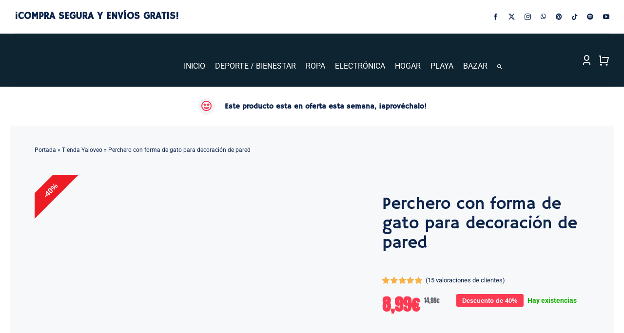

--- FILE ---
content_type: text/html; charset=UTF-8
request_url: https://www.yaloveo.es/producto/perchero-con-forma-de-gato-para-decoracion-de-pared/
body_size: 82632
content:
<!DOCTYPE html><html class="avada-html-layout-wide avada-html-header-position-top avada-is-100-percent-template" lang="es" prefix="og: http://ogp.me/ns# fb: http://ogp.me/ns/fb#"><head><script data-no-optimize="1">var litespeed_docref=sessionStorage.getItem("litespeed_docref");litespeed_docref&&(Object.defineProperty(document,"referrer",{get:function(){return litespeed_docref}}),sessionStorage.removeItem("litespeed_docref"));</script> <meta http-equiv="X-UA-Compatible" content="IE=edge" /><meta http-equiv="Content-Type" content="text/html; charset=utf-8"/><meta name="viewport" content="width=device-width, initial-scale=1" /><meta name='robots' content='index, follow, max-image-preview:large, max-snippet:-1, max-video-preview:-1' /><title>Perchero con forma de gato para decoración de pared - Yaloveo.es</title><meta name="description" content="Dale color a tu hogar con estos percheros de animalitos muy originales. ENVÍOS GRATIS - YALOVEO lo veo, lo compro" /><link rel="canonical" href="https://www.yaloveo.es/producto/perchero-con-forma-de-gato-para-decoracion-de-pared/" /><meta property="og:locale" content="es_ES" /><meta property="og:type" content="article" /><meta property="og:title" content="Perchero con forma de gato para decoración de pared - Yaloveo.es" /><meta property="og:description" content="Dale color a tu hogar con estos percheros de animalitos muy originales. ENVÍOS GRATIS - YALOVEO lo veo, lo compro" /><meta property="og:url" content="https://www.yaloveo.es/producto/perchero-con-forma-de-gato-para-decoracion-de-pared/" /><meta property="og:site_name" content="YALOVEO lo veo, lo compro" /><meta property="article:publisher" content="https://www.facebook.com/powderblue-hare-380135.hostingersite.com" /><meta property="article:modified_time" content="2025-05-15T09:56:54+00:00" /><meta property="og:image" content="https://www.yaloveo.es/wp-content/uploads/2022/03/19682-szpxcx.webp" /><meta property="og:image:width" content="1600" /><meta property="og:image:height" content="1600" /><meta property="og:image:type" content="image/webp" /><meta name="twitter:card" content="summary_large_image" /><meta name="twitter:site" content="@YaloveoTienda" /><meta name="twitter:label1" content="Tiempo de lectura" /><meta name="twitter:data1" content="1 minuto" /> <script type="application/ld+json" class="yoast-schema-graph">{"@context":"https://schema.org","@graph":[{"@type":"WebPage","@id":"https://www.yaloveo.es/producto/perchero-con-forma-de-gato-para-decoracion-de-pared/","url":"https://www.yaloveo.es/producto/perchero-con-forma-de-gato-para-decoracion-de-pared/","name":"Perchero con forma de gato para decoración de pared - Yaloveo.es","isPartOf":{"@id":"https://powderblue-hare-380135.hostingersite.com/#website"},"primaryImageOfPage":{"@id":"https://www.yaloveo.es/producto/perchero-con-forma-de-gato-para-decoracion-de-pared/#primaryimage"},"image":{"@id":"https://www.yaloveo.es/producto/perchero-con-forma-de-gato-para-decoracion-de-pared/#primaryimage"},"thumbnailUrl":"https://www.yaloveo.es/wp-content/uploads/2022/03/19682-szpxcx.webp","datePublished":"2022-03-25T09:17:14+00:00","dateModified":"2025-05-15T09:56:54+00:00","description":"Dale color a tu hogar con estos percheros de animalitos muy originales. ENVÍOS GRATIS - YALOVEO lo veo, lo compro","breadcrumb":{"@id":"https://www.yaloveo.es/producto/perchero-con-forma-de-gato-para-decoracion-de-pared/#breadcrumb"},"inLanguage":"es","potentialAction":[{"@type":"ReadAction","target":["https://www.yaloveo.es/producto/perchero-con-forma-de-gato-para-decoracion-de-pared/"]}]},{"@type":"ImageObject","inLanguage":"es","@id":"https://www.yaloveo.es/producto/perchero-con-forma-de-gato-para-decoracion-de-pared/#primaryimage","url":"https://www.yaloveo.es/wp-content/uploads/2022/03/19682-szpxcx.webp","contentUrl":"https://www.yaloveo.es/wp-content/uploads/2022/03/19682-szpxcx.webp","width":1600,"height":1600},{"@type":"BreadcrumbList","@id":"https://www.yaloveo.es/producto/perchero-con-forma-de-gato-para-decoracion-de-pared/#breadcrumb","itemListElement":[{"@type":"ListItem","position":1,"name":"Portada","item":"https://www.yaloveo.es/"},{"@type":"ListItem","position":2,"name":"Tienda Yaloveo","item":"https://powderblue-hare-380135.hostingersite.com/tienda-yaloveo/"},{"@type":"ListItem","position":3,"name":"Perchero con forma de gato para decoración de pared"}]},{"@type":"WebSite","@id":"https://powderblue-hare-380135.hostingersite.com/#website","url":"https://powderblue-hare-380135.hostingersite.com/","name":"YALOVEO lo veo, lo compro","description":"Tu tienda online con nuevas ofertas cada semana","alternateName":"El bazar de internet","potentialAction":[{"@type":"SearchAction","target":{"@type":"EntryPoint","urlTemplate":"https://powderblue-hare-380135.hostingersite.com/?s={search_term_string}"},"query-input":{"@type":"PropertyValueSpecification","valueRequired":true,"valueName":"search_term_string"}}],"inLanguage":"es"}]}</script> <link rel='dns-prefetch' href='//capi-automation.s3.us-east-2.amazonaws.com' /><link rel="alternate" type="application/rss+xml" title="YALOVEO lo veo, lo compro &raquo; Feed" href="https://www.yaloveo.es/feed/" /><link rel="alternate" type="application/rss+xml" title="YALOVEO lo veo, lo compro &raquo; Feed de los comentarios" href="https://www.yaloveo.es/comments/feed/" /><link rel="icon" href="https://www.yaloveo.es/wp-content/uploads/2021/04/fav_64x64.png" type="image/png" /><link rel="icon" sizes="192x192" href="https://www.yaloveo.es/wp-content/uploads/2021/04/fav_120x120.png" type="image/png"><link rel="alternate" type="application/rss+xml" title="YALOVEO lo veo, lo compro &raquo; Comentario Perchero con forma de gato para decoración de pared del feed" href="https://www.yaloveo.es/producto/perchero-con-forma-de-gato-para-decoracion-de-pared/feed/" /><link rel="alternate" title="oEmbed (JSON)" type="application/json+oembed" href="https://www.yaloveo.es/wp-json/oembed/1.0/embed?url=https%3A%2F%2Fwww.yaloveo.es%2Fproducto%2Fperchero-con-forma-de-gato-para-decoracion-de-pared%2F" /><link rel="alternate" title="oEmbed (XML)" type="text/xml+oembed" href="https://www.yaloveo.es/wp-json/oembed/1.0/embed?url=https%3A%2F%2Fwww.yaloveo.es%2Fproducto%2Fperchero-con-forma-de-gato-para-decoracion-de-pared%2F&#038;format=xml" /><meta name="description" content="Cuando se cuelga chaqueta o mochila en el gancho y lo tire hacia abajo, la cabeza del animal sale de la caja, y cuando no lo use, la caja se cierra automáticamente.
Tiene una gran capacidad de carga y puede colgar objetos que pesen al menos 2,5 kg.
Autoadhesivo, sin rastro después de la extracción."/><meta property="og:locale" content="es_ES"/><meta property="og:type" content="article"/><meta property="og:site_name" content="YALOVEO lo veo, lo compro"/><meta property="og:title" content="Perchero con forma de gato para decoración de pared - Yaloveo.es"/><meta property="og:description" content="Cuando se cuelga chaqueta o mochila en el gancho y lo tire hacia abajo, la cabeza del animal sale de la caja, y cuando no lo use, la caja se cierra automáticamente.
Tiene una gran capacidad de carga y puede colgar objetos que pesen al menos 2,5 kg.
Autoadhesivo, sin rastro después de la extracción."/><meta property="og:url" content="https://www.yaloveo.es/producto/perchero-con-forma-de-gato-para-decoracion-de-pared/"/><meta property="article:modified_time" content="2025-05-15T09:56:54+00:00"/><meta property="og:image" content="https://www.yaloveo.es/wp-content/uploads/2022/03/19682-szpxcx.webp"/><meta property="og:image:width" content="1600"/><meta property="og:image:height" content="1600"/><meta property="og:image:type" content="image/webp"/><style id='wp-img-auto-sizes-contain-inline-css' type='text/css'>img:is([sizes=auto i],[sizes^="auto," i]){contain-intrinsic-size:3000px 1500px}
/*# sourceURL=wp-img-auto-sizes-contain-inline-css */</style><link data-optimized="2" rel="stylesheet" href="https://www.yaloveo.es/wp-content/litespeed/css/7018d522c51ac1e81caf9d4da28df84d.css?ver=8fdc5" /><style id='woocommerce-inline-inline-css' type='text/css'>.woocommerce form .form-row .required { visibility: visible; }
/*# sourceURL=woocommerce-inline-inline-css */</style> <script type="text/template" id="tmpl-variation-template"><div class="woocommerce-variation-description">{{{ data.variation.variation_description }}}</div>
	<div class="woocommerce-variation-price">{{{ data.variation.price_html }}}</div>
	<div class="woocommerce-variation-availability">{{{ data.variation.availability_html }}}</div></script> <script type="text/template" id="tmpl-unavailable-variation-template"><p role="alert">Lo siento, este producto no está disponible. Por favor, elige otra combinación.</p></script> <script id="cookie-law-info-js-extra" type="litespeed/javascript">var _ckyConfig={"_ipData":[],"_assetsURL":"https://www.yaloveo.es/wp-content/plugins/cookie-law-info/lite/frontend/images/","_publicURL":"https://www.yaloveo.es","_expiry":"365","_categories":[{"name":"Necessary","slug":"necessary","isNecessary":!0,"ccpaDoNotSell":!0,"cookies":[],"active":!0,"defaultConsent":{"gdpr":!0,"ccpa":!0}},{"name":"Functional","slug":"functional","isNecessary":!1,"ccpaDoNotSell":!0,"cookies":[],"active":!0,"defaultConsent":{"gdpr":!1,"ccpa":!1}},{"name":"Analytics","slug":"analytics","isNecessary":!1,"ccpaDoNotSell":!0,"cookies":[],"active":!0,"defaultConsent":{"gdpr":!1,"ccpa":!1}},{"name":"Performance","slug":"performance","isNecessary":!1,"ccpaDoNotSell":!0,"cookies":[],"active":!0,"defaultConsent":{"gdpr":!1,"ccpa":!1}},{"name":"Advertisement","slug":"advertisement","isNecessary":!1,"ccpaDoNotSell":!0,"cookies":[],"active":!0,"defaultConsent":{"gdpr":!1,"ccpa":!1}}],"_activeLaw":"gdpr","_rootDomain":"","_block":"1","_showBanner":"1","_bannerConfig":{"settings":{"type":"box","preferenceCenterType":"popup","position":"bottom-left","applicableLaw":"gdpr"},"behaviours":{"reloadBannerOnAccept":!1,"loadAnalyticsByDefault":!1,"animations":{"onLoad":"animate","onHide":"sticky"}},"config":{"revisitConsent":{"status":!0,"tag":"revisit-consent","position":"bottom-left","meta":{"url":"#"},"styles":{"background-color":"#0056A7"},"elements":{"title":{"type":"text","tag":"revisit-consent-title","status":!0,"styles":{"color":"#0056a7"}}}},"preferenceCenter":{"toggle":{"status":!0,"tag":"detail-category-toggle","type":"toggle","states":{"active":{"styles":{"background-color":"#1863DC"}},"inactive":{"styles":{"background-color":"#D0D5D2"}}}}},"categoryPreview":{"status":!1,"toggle":{"status":!0,"tag":"detail-category-preview-toggle","type":"toggle","states":{"active":{"styles":{"background-color":"#1863DC"}},"inactive":{"styles":{"background-color":"#D0D5D2"}}}}},"videoPlaceholder":{"status":!0,"styles":{"background-color":"#000000","border-color":"#000000","color":"#ffffff"}},"readMore":{"status":!1,"tag":"readmore-button","type":"link","meta":{"noFollow":!0,"newTab":!0},"styles":{"color":"#1863DC","background-color":"transparent","border-color":"transparent"}},"showMore":{"status":!0,"tag":"show-desc-button","type":"button","styles":{"color":"#1863DC"}},"showLess":{"status":!0,"tag":"hide-desc-button","type":"button","styles":{"color":"#1863DC"}},"alwaysActive":{"status":!0,"tag":"always-active","styles":{"color":"#008000"}},"manualLinks":{"status":!0,"tag":"manual-links","type":"link","styles":{"color":"#1863DC"}},"auditTable":{"status":!0},"optOption":{"status":!0,"toggle":{"status":!0,"tag":"optout-option-toggle","type":"toggle","states":{"active":{"styles":{"background-color":"#1863dc"}},"inactive":{"styles":{"background-color":"#FFFFFF"}}}}}}},"_version":"3.3.9.1","_logConsent":"1","_tags":[{"tag":"accept-button","styles":{"color":"#FFFFFF","background-color":"#1863DC","border-color":"#1863DC"}},{"tag":"reject-button","styles":{"color":"#1863DC","background-color":"transparent","border-color":"#1863DC"}},{"tag":"settings-button","styles":{"color":"#1863DC","background-color":"transparent","border-color":"#1863DC"}},{"tag":"readmore-button","styles":{"color":"#1863DC","background-color":"transparent","border-color":"transparent"}},{"tag":"donotsell-button","styles":{"color":"#1863DC","background-color":"transparent","border-color":"transparent"}},{"tag":"show-desc-button","styles":{"color":"#1863DC"}},{"tag":"hide-desc-button","styles":{"color":"#1863DC"}},{"tag":"cky-always-active","styles":[]},{"tag":"cky-link","styles":[]},{"tag":"accept-button","styles":{"color":"#FFFFFF","background-color":"#1863DC","border-color":"#1863DC"}},{"tag":"revisit-consent","styles":{"background-color":"#0056A7"}}],"_shortCodes":[{"key":"cky_readmore","content":"\u003Ca href=\"#\" class=\"cky-policy\" aria-label=\"Cookie Policy\" target=\"_blank\" rel=\"noopener\" data-cky-tag=\"readmore-button\"\u003ECookie Policy\u003C/a\u003E","tag":"readmore-button","status":!1,"attributes":{"rel":"nofollow","target":"_blank"}},{"key":"cky_show_desc","content":"\u003Cbutton class=\"cky-show-desc-btn\" data-cky-tag=\"show-desc-button\" aria-label=\"Show more\"\u003EShow more\u003C/button\u003E","tag":"show-desc-button","status":!0,"attributes":[]},{"key":"cky_hide_desc","content":"\u003Cbutton class=\"cky-show-desc-btn\" data-cky-tag=\"hide-desc-button\" aria-label=\"Show less\"\u003EShow less\u003C/button\u003E","tag":"hide-desc-button","status":!0,"attributes":[]},{"key":"cky_optout_show_desc","content":"[cky_optout_show_desc]","tag":"optout-show-desc-button","status":!0,"attributes":[]},{"key":"cky_optout_hide_desc","content":"[cky_optout_hide_desc]","tag":"optout-hide-desc-button","status":!0,"attributes":[]},{"key":"cky_category_toggle_label","content":"[cky_{{status}}_category_label] [cky_preference_{{category_slug}}_title]","tag":"","status":!0,"attributes":[]},{"key":"cky_enable_category_label","content":"Enable","tag":"","status":!0,"attributes":[]},{"key":"cky_disable_category_label","content":"Disable","tag":"","status":!0,"attributes":[]},{"key":"cky_video_placeholder","content":"\u003Cdiv class=\"video-placeholder-normal\" data-cky-tag=\"video-placeholder\" id=\"[UNIQUEID]\"\u003E\u003Cp class=\"video-placeholder-text-normal\" data-cky-tag=\"placeholder-title\"\u003EPlease accept cookies to access this content\u003C/p\u003E\u003C/div\u003E","tag":"","status":!0,"attributes":[]},{"key":"cky_enable_optout_label","content":"Enable","tag":"","status":!0,"attributes":[]},{"key":"cky_disable_optout_label","content":"Disable","tag":"","status":!0,"attributes":[]},{"key":"cky_optout_toggle_label","content":"[cky_{{status}}_optout_label] [cky_optout_option_title]","tag":"","status":!0,"attributes":[]},{"key":"cky_optout_option_title","content":"Do Not Sell or Share My Personal Information","tag":"","status":!0,"attributes":[]},{"key":"cky_optout_close_label","content":"Close","tag":"","status":!0,"attributes":[]},{"key":"cky_preference_close_label","content":"Close","tag":"","status":!0,"attributes":[]}],"_rtl":"","_language":"en","_providersToBlock":[]};var _ckyStyles={"css":".cky-overlay{background: #000000; opacity: 0.4; position: fixed; top: 0; left: 0; width: 100%; height: 100%; z-index: 99999999;}.cky-hide{display: none;}.cky-btn-revisit-wrapper{display: flex; align-items: center; justify-content: center; background: #0056a7; width: 45px; height: 45px; border-radius: 50%; position: fixed; z-index: 999999; cursor: pointer;}.cky-revisit-bottom-left{bottom: 15px; left: 15px;}.cky-revisit-bottom-right{bottom: 15px; right: 15px;}.cky-btn-revisit-wrapper .cky-btn-revisit{display: flex; align-items: center; justify-content: center; background: none; border: none; cursor: pointer; position: relative; margin: 0; padding: 0;}.cky-btn-revisit-wrapper .cky-btn-revisit img{max-width: fit-content; margin: 0; height: 30px; width: 30px;}.cky-revisit-bottom-left:hover::before{content: attr(data-tooltip); position: absolute; background: #4e4b66; color: #ffffff; left: calc(100% + 7px); font-size: 12px; line-height: 16px; width: max-content; padding: 4px 8px; border-radius: 4px;}.cky-revisit-bottom-left:hover::after{position: absolute; content: \"\"; border: 5px solid transparent; left: calc(100% + 2px); border-left-width: 0; border-right-color: #4e4b66;}.cky-revisit-bottom-right:hover::before{content: attr(data-tooltip); position: absolute; background: #4e4b66; color: #ffffff; right: calc(100% + 7px); font-size: 12px; line-height: 16px; width: max-content; padding: 4px 8px; border-radius: 4px;}.cky-revisit-bottom-right:hover::after{position: absolute; content: \"\"; border: 5px solid transparent; right: calc(100% + 2px); border-right-width: 0; border-left-color: #4e4b66;}.cky-revisit-hide{display: none;}.cky-consent-container{position: fixed; width: 440px; box-sizing: border-box; z-index: 9999999; border-radius: 6px;}.cky-consent-container .cky-consent-bar{background: #ffffff; border: 1px solid; padding: 20px 26px; box-shadow: 0 -1px 10px 0 #acabab4d; border-radius: 6px;}.cky-box-bottom-left{bottom: 40px; left: 40px;}.cky-box-bottom-right{bottom: 40px; right: 40px;}.cky-box-top-left{top: 40px; left: 40px;}.cky-box-top-right{top: 40px; right: 40px;}.cky-custom-brand-logo-wrapper .cky-custom-brand-logo{width: 100px; height: auto; margin: 0 0 12px 0;}.cky-notice .cky-title{color: #212121; font-weight: 700; font-size: 18px; line-height: 24px; margin: 0 0 12px 0;}.cky-notice-des *,.cky-preference-content-wrapper *,.cky-accordion-header-des *,.cky-gpc-wrapper .cky-gpc-desc *{font-size: 14px;}.cky-notice-des{color: #212121; font-size: 14px; line-height: 24px; font-weight: 400;}.cky-notice-des img{height: 25px; width: 25px;}.cky-consent-bar .cky-notice-des p,.cky-gpc-wrapper .cky-gpc-desc p,.cky-preference-body-wrapper .cky-preference-content-wrapper p,.cky-accordion-header-wrapper .cky-accordion-header-des p,.cky-cookie-des-table li div:last-child p{color: inherit; margin-top: 0; overflow-wrap: break-word;}.cky-notice-des P:last-child,.cky-preference-content-wrapper p:last-child,.cky-cookie-des-table li div:last-child p:last-child,.cky-gpc-wrapper .cky-gpc-desc p:last-child{margin-bottom: 0;}.cky-notice-des a.cky-policy,.cky-notice-des button.cky-policy{font-size: 14px; color: #1863dc; white-space: nowrap; cursor: pointer; background: transparent; border: 1px solid; text-decoration: underline;}.cky-notice-des button.cky-policy{padding: 0;}.cky-notice-des a.cky-policy:focus-visible,.cky-notice-des button.cky-policy:focus-visible,.cky-preference-content-wrapper .cky-show-desc-btn:focus-visible,.cky-accordion-header .cky-accordion-btn:focus-visible,.cky-preference-header .cky-btn-close:focus-visible,.cky-switch input[type=\"checkbox\"]:focus-visible,.cky-footer-wrapper a:focus-visible,.cky-btn:focus-visible{outline: 2px solid #1863dc; outline-offset: 2px;}.cky-btn:focus:not(:focus-visible),.cky-accordion-header .cky-accordion-btn:focus:not(:focus-visible),.cky-preference-content-wrapper .cky-show-desc-btn:focus:not(:focus-visible),.cky-btn-revisit-wrapper .cky-btn-revisit:focus:not(:focus-visible),.cky-preference-header .cky-btn-close:focus:not(:focus-visible),.cky-consent-bar .cky-banner-btn-close:focus:not(:focus-visible){outline: 0;}button.cky-show-desc-btn:not(:hover):not(:active){color: #1863dc; background: transparent;}button.cky-accordion-btn:not(:hover):not(:active),button.cky-banner-btn-close:not(:hover):not(:active),button.cky-btn-revisit:not(:hover):not(:active),button.cky-btn-close:not(:hover):not(:active){background: transparent;}.cky-consent-bar button:hover,.cky-modal.cky-modal-open button:hover,.cky-consent-bar button:focus,.cky-modal.cky-modal-open button:focus{text-decoration: none;}.cky-notice-btn-wrapper{display: flex; justify-content: flex-start; align-items: center; flex-wrap: wrap; margin-top: 16px;}.cky-notice-btn-wrapper .cky-btn{text-shadow: none; box-shadow: none;}.cky-btn{flex: auto; max-width: 100%; font-size: 14px; font-family: inherit; line-height: 24px; padding: 8px; font-weight: 500; margin: 0 8px 0 0; border-radius: 2px; cursor: pointer; text-align: center; text-transform: none; min-height: 0;}.cky-btn:hover{opacity: 0.8;}.cky-btn-customize{color: #1863dc; background: transparent; border: 2px solid #1863dc;}.cky-btn-reject{color: #1863dc; background: transparent; border: 2px solid #1863dc;}.cky-btn-accept{background: #1863dc; color: #ffffff; border: 2px solid #1863dc;}.cky-btn:last-child{margin-right: 0;}@media (max-width: 576px){.cky-box-bottom-left{bottom: 0; left: 0;}.cky-box-bottom-right{bottom: 0; right: 0;}.cky-box-top-left{top: 0; left: 0;}.cky-box-top-right{top: 0; right: 0;}}@media (max-width: 440px){.cky-box-bottom-left, .cky-box-bottom-right, .cky-box-top-left, .cky-box-top-right{width: 100%; max-width: 100%;}.cky-consent-container .cky-consent-bar{padding: 20px 0;}.cky-custom-brand-logo-wrapper, .cky-notice .cky-title, .cky-notice-des, .cky-notice-btn-wrapper{padding: 0 24px;}.cky-notice-des{max-height: 40vh; overflow-y: scroll;}.cky-notice-btn-wrapper{flex-direction: column; margin-top: 0;}.cky-btn{width: 100%; margin: 10px 0 0 0;}.cky-notice-btn-wrapper .cky-btn-customize{order: 2;}.cky-notice-btn-wrapper .cky-btn-reject{order: 3;}.cky-notice-btn-wrapper .cky-btn-accept{order: 1; margin-top: 16px;}}@media (max-width: 352px){.cky-notice .cky-title{font-size: 16px;}.cky-notice-des *{font-size: 12px;}.cky-notice-des, .cky-btn{font-size: 12px;}}.cky-modal.cky-modal-open{display: flex; visibility: visible; -webkit-transform: translate(-50%, -50%); -moz-transform: translate(-50%, -50%); -ms-transform: translate(-50%, -50%); -o-transform: translate(-50%, -50%); transform: translate(-50%, -50%); top: 50%; left: 50%; transition: all 1s ease;}.cky-modal{box-shadow: 0 32px 68px rgba(0, 0, 0, 0.3); margin: 0 auto; position: fixed; max-width: 100%; background: #ffffff; top: 50%; box-sizing: border-box; border-radius: 6px; z-index: 999999999; color: #212121; -webkit-transform: translate(-50%, 100%); -moz-transform: translate(-50%, 100%); -ms-transform: translate(-50%, 100%); -o-transform: translate(-50%, 100%); transform: translate(-50%, 100%); visibility: hidden; transition: all 0s ease;}.cky-preference-center{max-height: 79vh; overflow: hidden; width: 845px; overflow: hidden; flex: 1 1 0; display: flex; flex-direction: column; border-radius: 6px;}.cky-preference-header{display: flex; align-items: center; justify-content: space-between; padding: 22px 24px; border-bottom: 1px solid;}.cky-preference-header .cky-preference-title{font-size: 18px; font-weight: 700; line-height: 24px;}.cky-preference-header .cky-btn-close{margin: 0; cursor: pointer; vertical-align: middle; padding: 0; background: none; border: none; width: 24px; height: 24px; min-height: 0; line-height: 0; text-shadow: none; box-shadow: none;}.cky-preference-header .cky-btn-close img{margin: 0; height: 10px; width: 10px;}.cky-preference-body-wrapper{padding: 0 24px; flex: 1; overflow: auto; box-sizing: border-box;}.cky-preference-content-wrapper,.cky-gpc-wrapper .cky-gpc-desc{font-size: 14px; line-height: 24px; font-weight: 400; padding: 12px 0;}.cky-preference-content-wrapper{border-bottom: 1px solid;}.cky-preference-content-wrapper img{height: 25px; width: 25px;}.cky-preference-content-wrapper .cky-show-desc-btn{font-size: 14px; font-family: inherit; color: #1863dc; text-decoration: none; line-height: 24px; padding: 0; margin: 0; white-space: nowrap; cursor: pointer; background: transparent; border-color: transparent; text-transform: none; min-height: 0; text-shadow: none; box-shadow: none;}.cky-accordion-wrapper{margin-bottom: 10px;}.cky-accordion{border-bottom: 1px solid;}.cky-accordion:last-child{border-bottom: none;}.cky-accordion .cky-accordion-item{display: flex; margin-top: 10px;}.cky-accordion .cky-accordion-body{display: none;}.cky-accordion.cky-accordion-active .cky-accordion-body{display: block; padding: 0 22px; margin-bottom: 16px;}.cky-accordion-header-wrapper{cursor: pointer; width: 100%;}.cky-accordion-item .cky-accordion-header{display: flex; justify-content: space-between; align-items: center;}.cky-accordion-header .cky-accordion-btn{font-size: 16px; font-family: inherit; color: #212121; line-height: 24px; background: none; border: none; font-weight: 700; padding: 0; margin: 0; cursor: pointer; text-transform: none; min-height: 0; text-shadow: none; box-shadow: none;}.cky-accordion-header .cky-always-active{color: #008000; font-weight: 600; line-height: 24px; font-size: 14px;}.cky-accordion-header-des{font-size: 14px; line-height: 24px; margin: 10px 0 16px 0;}.cky-accordion-chevron{margin-right: 22px; position: relative; cursor: pointer;}.cky-accordion-chevron-hide{display: none;}.cky-accordion .cky-accordion-chevron i::before{content: \"\"; position: absolute; border-right: 1.4px solid; border-bottom: 1.4px solid; border-color: inherit; height: 6px; width: 6px; -webkit-transform: rotate(-45deg); -moz-transform: rotate(-45deg); -ms-transform: rotate(-45deg); -o-transform: rotate(-45deg); transform: rotate(-45deg); transition: all 0.2s ease-in-out; top: 8px;}.cky-accordion.cky-accordion-active .cky-accordion-chevron i::before{-webkit-transform: rotate(45deg); -moz-transform: rotate(45deg); -ms-transform: rotate(45deg); -o-transform: rotate(45deg); transform: rotate(45deg);}.cky-audit-table{background: #f4f4f4; border-radius: 6px;}.cky-audit-table .cky-empty-cookies-text{color: inherit; font-size: 12px; line-height: 24px; margin: 0; padding: 10px;}.cky-audit-table .cky-cookie-des-table{font-size: 12px; line-height: 24px; font-weight: normal; padding: 15px 10px; border-bottom: 1px solid; border-bottom-color: inherit; margin: 0;}.cky-audit-table .cky-cookie-des-table:last-child{border-bottom: none;}.cky-audit-table .cky-cookie-des-table li{list-style-type: none; display: flex; padding: 3px 0;}.cky-audit-table .cky-cookie-des-table li:first-child{padding-top: 0;}.cky-cookie-des-table li div:first-child{width: 100px; font-weight: 600; word-break: break-word; word-wrap: break-word;}.cky-cookie-des-table li div:last-child{flex: 1; word-break: break-word; word-wrap: break-word; margin-left: 8px;}.cky-footer-shadow{display: block; width: 100%; height: 40px; background: linear-gradient(180deg, rgba(255, 255, 255, 0) 0%, #ffffff 100%); position: absolute; bottom: calc(100% - 1px);}.cky-footer-wrapper{position: relative;}.cky-prefrence-btn-wrapper{display: flex; flex-wrap: wrap; align-items: center; justify-content: center; padding: 22px 24px; border-top: 1px solid;}.cky-prefrence-btn-wrapper .cky-btn{flex: auto; max-width: 100%; text-shadow: none; box-shadow: none;}.cky-btn-preferences{color: #1863dc; background: transparent; border: 2px solid #1863dc;}.cky-preference-header,.cky-preference-body-wrapper,.cky-preference-content-wrapper,.cky-accordion-wrapper,.cky-accordion,.cky-accordion-wrapper,.cky-footer-wrapper,.cky-prefrence-btn-wrapper{border-color: inherit;}@media (max-width: 845px){.cky-modal{max-width: calc(100% - 16px);}}@media (max-width: 576px){.cky-modal{max-width: 100%;}.cky-preference-center{max-height: 100vh;}.cky-prefrence-btn-wrapper{flex-direction: column;}.cky-accordion.cky-accordion-active .cky-accordion-body{padding-right: 0;}.cky-prefrence-btn-wrapper .cky-btn{width: 100%; margin: 10px 0 0 0;}.cky-prefrence-btn-wrapper .cky-btn-reject{order: 3;}.cky-prefrence-btn-wrapper .cky-btn-accept{order: 1; margin-top: 0;}.cky-prefrence-btn-wrapper .cky-btn-preferences{order: 2;}}@media (max-width: 425px){.cky-accordion-chevron{margin-right: 15px;}.cky-notice-btn-wrapper{margin-top: 0;}.cky-accordion.cky-accordion-active .cky-accordion-body{padding: 0 15px;}}@media (max-width: 352px){.cky-preference-header .cky-preference-title{font-size: 16px;}.cky-preference-header{padding: 16px 24px;}.cky-preference-content-wrapper *, .cky-accordion-header-des *{font-size: 12px;}.cky-preference-content-wrapper, .cky-preference-content-wrapper .cky-show-more, .cky-accordion-header .cky-always-active, .cky-accordion-header-des, .cky-preference-content-wrapper .cky-show-desc-btn, .cky-notice-des a.cky-policy{font-size: 12px;}.cky-accordion-header .cky-accordion-btn{font-size: 14px;}}.cky-switch{display: flex;}.cky-switch input[type=\"checkbox\"]{position: relative; width: 44px; height: 24px; margin: 0; background: #d0d5d2; -webkit-appearance: none; border-radius: 50px; cursor: pointer; outline: 0; border: none; top: 0;}.cky-switch input[type=\"checkbox\"]:checked{background: #1863dc;}.cky-switch input[type=\"checkbox\"]:before{position: absolute; content: \"\"; height: 20px; width: 20px; left: 2px; bottom: 2px; border-radius: 50%; background-color: white; -webkit-transition: 0.4s; transition: 0.4s; margin: 0;}.cky-switch input[type=\"checkbox\"]:after{display: none;}.cky-switch input[type=\"checkbox\"]:checked:before{-webkit-transform: translateX(20px); -ms-transform: translateX(20px); transform: translateX(20px);}@media (max-width: 425px){.cky-switch input[type=\"checkbox\"]{width: 38px; height: 21px;}.cky-switch input[type=\"checkbox\"]:before{height: 17px; width: 17px;}.cky-switch input[type=\"checkbox\"]:checked:before{-webkit-transform: translateX(17px); -ms-transform: translateX(17px); transform: translateX(17px);}}.cky-consent-bar .cky-banner-btn-close{position: absolute; right: 9px; top: 5px; background: none; border: none; cursor: pointer; padding: 0; margin: 0; min-height: 0; line-height: 0; height: 24px; width: 24px; text-shadow: none; box-shadow: none;}.cky-consent-bar .cky-banner-btn-close img{height: 9px; width: 9px; margin: 0;}.cky-notice-group{font-size: 14px; line-height: 24px; font-weight: 400; color: #212121;}.cky-notice-btn-wrapper .cky-btn-do-not-sell{font-size: 14px; line-height: 24px; padding: 6px 0; margin: 0; font-weight: 500; background: none; border-radius: 2px; border: none; cursor: pointer; text-align: left; color: #1863dc; background: transparent; border-color: transparent; box-shadow: none; text-shadow: none;}.cky-consent-bar .cky-banner-btn-close:focus-visible,.cky-notice-btn-wrapper .cky-btn-do-not-sell:focus-visible,.cky-opt-out-btn-wrapper .cky-btn:focus-visible,.cky-opt-out-checkbox-wrapper input[type=\"checkbox\"].cky-opt-out-checkbox:focus-visible{outline: 2px solid #1863dc; outline-offset: 2px;}@media (max-width: 440px){.cky-consent-container{width: 100%;}}@media (max-width: 352px){.cky-notice-des a.cky-policy, .cky-notice-btn-wrapper .cky-btn-do-not-sell{font-size: 12px;}}.cky-opt-out-wrapper{padding: 12px 0;}.cky-opt-out-wrapper .cky-opt-out-checkbox-wrapper{display: flex; align-items: center;}.cky-opt-out-checkbox-wrapper .cky-opt-out-checkbox-label{font-size: 16px; font-weight: 700; line-height: 24px; margin: 0 0 0 12px; cursor: pointer;}.cky-opt-out-checkbox-wrapper input[type=\"checkbox\"].cky-opt-out-checkbox{background-color: #ffffff; border: 1px solid black; width: 20px; height: 18.5px; margin: 0; -webkit-appearance: none; position: relative; display: flex; align-items: center; justify-content: center; border-radius: 2px; cursor: pointer;}.cky-opt-out-checkbox-wrapper input[type=\"checkbox\"].cky-opt-out-checkbox:checked{background-color: #1863dc; border: none;}.cky-opt-out-checkbox-wrapper input[type=\"checkbox\"].cky-opt-out-checkbox:checked::after{left: 6px; bottom: 4px; width: 7px; height: 13px; border: solid #ffffff; border-width: 0 3px 3px 0; border-radius: 2px; -webkit-transform: rotate(45deg); -ms-transform: rotate(45deg); transform: rotate(45deg); content: \"\"; position: absolute; box-sizing: border-box;}.cky-opt-out-checkbox-wrapper.cky-disabled .cky-opt-out-checkbox-label,.cky-opt-out-checkbox-wrapper.cky-disabled input[type=\"checkbox\"].cky-opt-out-checkbox{cursor: no-drop;}.cky-gpc-wrapper{margin: 0 0 0 32px;}.cky-footer-wrapper .cky-opt-out-btn-wrapper{display: flex; flex-wrap: wrap; align-items: center; justify-content: center; padding: 22px 24px;}.cky-opt-out-btn-wrapper .cky-btn{flex: auto; max-width: 100%; text-shadow: none; box-shadow: none;}.cky-opt-out-btn-wrapper .cky-btn-cancel{border: 1px solid #dedfe0; background: transparent; color: #858585;}.cky-opt-out-btn-wrapper .cky-btn-confirm{background: #1863dc; color: #ffffff; border: 1px solid #1863dc;}@media (max-width: 352px){.cky-opt-out-checkbox-wrapper .cky-opt-out-checkbox-label{font-size: 14px;}.cky-gpc-wrapper .cky-gpc-desc, .cky-gpc-wrapper .cky-gpc-desc *{font-size: 12px;}.cky-opt-out-checkbox-wrapper input[type=\"checkbox\"].cky-opt-out-checkbox{width: 16px; height: 16px;}.cky-opt-out-checkbox-wrapper input[type=\"checkbox\"].cky-opt-out-checkbox:checked::after{left: 5px; bottom: 4px; width: 3px; height: 9px;}.cky-gpc-wrapper{margin: 0 0 0 28px;}}.video-placeholder-youtube{background-size: 100% 100%; background-position: center; background-repeat: no-repeat; background-color: #b2b0b059; position: relative; display: flex; align-items: center; justify-content: center; max-width: 100%;}.video-placeholder-text-youtube{text-align: center; align-items: center; padding: 10px 16px; background-color: #000000cc; color: #ffffff; border: 1px solid; border-radius: 2px; cursor: pointer;}.video-placeholder-normal{background-image: url(\"/wp-content/plugins/cookie-law-info/lite/frontend/images/placeholder.svg\"); background-size: 80px; background-position: center; background-repeat: no-repeat; background-color: #b2b0b059; position: relative; display: flex; align-items: flex-end; justify-content: center; max-width: 100%;}.video-placeholder-text-normal{align-items: center; padding: 10px 16px; text-align: center; border: 1px solid; border-radius: 2px; cursor: pointer;}.cky-rtl{direction: rtl; text-align: right;}.cky-rtl .cky-banner-btn-close{left: 9px; right: auto;}.cky-rtl .cky-notice-btn-wrapper .cky-btn:last-child{margin-right: 8px;}.cky-rtl .cky-notice-btn-wrapper .cky-btn:first-child{margin-right: 0;}.cky-rtl .cky-notice-btn-wrapper{margin-left: 0; margin-right: 15px;}.cky-rtl .cky-prefrence-btn-wrapper .cky-btn{margin-right: 8px;}.cky-rtl .cky-prefrence-btn-wrapper .cky-btn:first-child{margin-right: 0;}.cky-rtl .cky-accordion .cky-accordion-chevron i::before{border: none; border-left: 1.4px solid; border-top: 1.4px solid; left: 12px;}.cky-rtl .cky-accordion.cky-accordion-active .cky-accordion-chevron i::before{-webkit-transform: rotate(-135deg); -moz-transform: rotate(-135deg); -ms-transform: rotate(-135deg); -o-transform: rotate(-135deg); transform: rotate(-135deg);}@media (max-width: 768px){.cky-rtl .cky-notice-btn-wrapper{margin-right: 0;}}@media (max-width: 576px){.cky-rtl .cky-notice-btn-wrapper .cky-btn:last-child{margin-right: 0;}.cky-rtl .cky-prefrence-btn-wrapper .cky-btn{margin-right: 0;}.cky-rtl .cky-accordion.cky-accordion-active .cky-accordion-body{padding: 0 22px 0 0;}}@media (max-width: 425px){.cky-rtl .cky-accordion.cky-accordion-active .cky-accordion-body{padding: 0 15px 0 0;}}.cky-rtl .cky-opt-out-btn-wrapper .cky-btn{margin-right: 12px;}.cky-rtl .cky-opt-out-btn-wrapper .cky-btn:first-child{margin-right: 0;}.cky-rtl .cky-opt-out-checkbox-wrapper .cky-opt-out-checkbox-label{margin: 0 12px 0 0;}"}</script> <script type="litespeed/javascript" data-src="https://www.yaloveo.es/wp-includes/js/jquery/jquery.min.js" id="jquery-core-js"></script> <script id="wc-sticky-product-bar-js-js-extra" type="litespeed/javascript">var WCStickyProductBarSettings={"enable":"yes","enableDesktop":"no","enableMobile":"yes","locationDesktop":"bottom","locationMobile":"bottom","enableForProduct":"yes","enableForCart":"yes","enableForCheckout":"yes","enableForOutOfStock":"no","alwaysVisible":"yes","rtl":"yes","displayImage":"no","displayName":"no","displayRating":"yes","displayQuantity":"yes","displayPrice":"yes","displayPriceRange":"no","displayTotal":"yes","displayTerms":"yes","displayButton":"yes","scrollAnimationDuration":"2000","addViewport":"no","textOutOfStock":"\u00a1Todo vendido!","textChooseAnOption":"Elige tu producto","shouldScrollToAddToCart":"no","variableProductBehavior":"addToCart","css":"","productPriceSelector":"","productQuantitySelector":"","displayYithAddToWhistlist":"no","yithAddToWhistlistLocation":"","afterAddToCartDisplayImage":"no","afterAddToCartDisplayName":"no","afterAddToCartDisplayRating":"no","afterAddToCartDisplayQuantity":"no","afterAddToCartDisplayPrice":"no","afterAddToCartDisplayButton":"no","afterAddToCartDisplayYithAddToWhistlist":"no","afterAddToCartButtonBehavior":"addToCart","css_font_weight":"inherit","css_name_font_weight":"inherit","css_quantity_font_weight":"inherit","css_price_font_weight":"inherit","css_button_font_weight":"inherit","enableInsertContent":"no","insertBeforeContent":"","insertAfterContent":"","insertBeforeProductImage":"","insertAfterProductImage":"","insertBeforeProductName":"","insertAfterProductName":"","insertBeforeProductRating":"","insertAfterProductRating":"","insertBeforeProductPrice":"","insertAfterProductPrice":"","insertBeforeProductQuantity":"","insertAfterProductQuantity":"","insertBeforeProductButton":"","insertAfterProductButton":"","insertBeforeCartTotal":"","insertAfterCartTotal":"","insertBeforeCartButton":"","insertAfterCartButton":"","insertBeforeCheckoutTerms":"","insertAfterCheckoutTerms":"","insertBeforeCheckoutTotal":"","insertAfterCheckoutTotal":"","insertBeforeCheckoutButton":"","insertAfterCheckoutButton":"","id":"wc-sticky-product-bar","siteUrl":"https://www.yaloveo.es","termsQuestions":"Do you accept our terms and conditions?","isMobile":"no"}</script> <script id="wp-util-js-extra" type="litespeed/javascript">var _wpUtilSettings={"ajax":{"url":"/wp-admin/admin-ajax.php"}}</script> <script id="wc-add-to-cart-js-extra" type="litespeed/javascript">var wc_add_to_cart_params={"ajax_url":"/wp-admin/admin-ajax.php","wc_ajax_url":"/?wc-ajax=%%endpoint%%","i18n_view_cart":"Ver carrito","cart_url":"https://www.yaloveo.es/cesta/","is_cart":"","cart_redirect_after_add":"no"}</script> <script id="wc-single-product-js-extra" type="litespeed/javascript">var wc_single_product_params={"i18n_required_rating_text":"Por favor elige una puntuaci\u00f3n","i18n_rating_options":["1 de 5 estrellas","2 de 5 estrellas","3 de 5 estrellas","4 de 5 estrellas","5 de 5 estrellas"],"i18n_product_gallery_trigger_text":"Ver galer\u00eda de im\u00e1genes a pantalla completa","review_rating_required":"yes","flexslider":{"rtl":!1,"animation":"slide","smoothHeight":!0,"directionNav":!0,"controlNav":"thumbnails","slideshow":!1,"animationSpeed":500,"animationLoop":!0,"allowOneSlide":!1,"prevText":"\u003Ci class=\"awb-icon-angle-left\"\u003E\u003C/i\u003E","nextText":"\u003Ci class=\"awb-icon-angle-right\"\u003E\u003C/i\u003E"},"zoom_enabled":"1","zoom_options":[],"photoswipe_enabled":"1","photoswipe_options":{"shareEl":!1,"closeOnScroll":!1,"history":!1,"hideAnimationDuration":0,"showAnimationDuration":0},"flexslider_enabled":"1"}</script> <script id="woocommerce-js-extra" type="litespeed/javascript">var woocommerce_params={"ajax_url":"/wp-admin/admin-ajax.php","wc_ajax_url":"/?wc-ajax=%%endpoint%%","i18n_password_show":"Mostrar contrase\u00f1a","i18n_password_hide":"Ocultar contrase\u00f1a"}</script> <meta name="generator" content="Powered by LayerSlider 8.1.2 - Build Heros, Sliders, and Popups. Create Animations and Beautiful, Rich Web Content as Easy as Never Before on WordPress." /><link rel="https://api.w.org/" href="https://www.yaloveo.es/wp-json/" /><link rel="alternate" title="JSON" type="application/json" href="https://www.yaloveo.es/wp-json/wp/v2/product/19682" /><link rel="EditURI" type="application/rsd+xml" title="RSD" href="https://www.yaloveo.es/xmlrpc.php?rsd" /><meta name="generator" content="WordPress 6.9" /><meta name="generator" content="WooCommerce 10.4.3" /><link rel='shortlink' href='https://www.yaloveo.es/?p=19682' /><style id="cky-style-inline">[data-cky-tag]{visibility:hidden;}</style><link rel="preload" href="https://www.yaloveo.es/wp-content/themes/Avada/includes/lib/assets/fonts/icomoon/awb-icons.woff" as="font" type="font/woff" crossorigin><link rel="preload" href="//www.yaloveo.es/wp-content/themes/Avada/includes/lib/assets/fonts/fontawesome/webfonts/fa-brands-400.woff2" as="font" type="font/woff2" crossorigin><link rel="preload" href="//www.yaloveo.es/wp-content/themes/Avada/includes/lib/assets/fonts/fontawesome/webfonts/fa-regular-400.woff2" as="font" type="font/woff2" crossorigin><link rel="preload" href="//www.yaloveo.es/wp-content/themes/Avada/includes/lib/assets/fonts/fontawesome/webfonts/fa-solid-900.woff2" as="font" type="font/woff2" crossorigin><link rel="preload" href="https://www.yaloveo.es/wp-content/uploads/fusion-icons/retail-v1.8/fonts/retail.ttf?pv74sj" as="font" type="font/ttf" crossorigin><style type="text/css" id="css-fb-visibility">@media screen and (max-width: 640px){.fusion-no-small-visibility{display:none !important;}body .sm-text-align-center{text-align:center !important;}body .sm-text-align-left{text-align:left !important;}body .sm-text-align-right{text-align:right !important;}body .sm-text-align-justify{text-align:justify !important;}body .sm-flex-align-center{justify-content:center !important;}body .sm-flex-align-flex-start{justify-content:flex-start !important;}body .sm-flex-align-flex-end{justify-content:flex-end !important;}body .sm-mx-auto{margin-left:auto !important;margin-right:auto !important;}body .sm-ml-auto{margin-left:auto !important;}body .sm-mr-auto{margin-right:auto !important;}body .fusion-absolute-position-small{position:absolute;width:100%;}.awb-sticky.awb-sticky-small{ position: sticky; top: var(--awb-sticky-offset,0); }}@media screen and (min-width: 641px) and (max-width: 1024px){.fusion-no-medium-visibility{display:none !important;}body .md-text-align-center{text-align:center !important;}body .md-text-align-left{text-align:left !important;}body .md-text-align-right{text-align:right !important;}body .md-text-align-justify{text-align:justify !important;}body .md-flex-align-center{justify-content:center !important;}body .md-flex-align-flex-start{justify-content:flex-start !important;}body .md-flex-align-flex-end{justify-content:flex-end !important;}body .md-mx-auto{margin-left:auto !important;margin-right:auto !important;}body .md-ml-auto{margin-left:auto !important;}body .md-mr-auto{margin-right:auto !important;}body .fusion-absolute-position-medium{position:absolute;width:100%;}.awb-sticky.awb-sticky-medium{ position: sticky; top: var(--awb-sticky-offset,0); }}@media screen and (min-width: 1025px){.fusion-no-large-visibility{display:none !important;}body .lg-text-align-center{text-align:center !important;}body .lg-text-align-left{text-align:left !important;}body .lg-text-align-right{text-align:right !important;}body .lg-text-align-justify{text-align:justify !important;}body .lg-flex-align-center{justify-content:center !important;}body .lg-flex-align-flex-start{justify-content:flex-start !important;}body .lg-flex-align-flex-end{justify-content:flex-end !important;}body .lg-mx-auto{margin-left:auto !important;margin-right:auto !important;}body .lg-ml-auto{margin-left:auto !important;}body .lg-mr-auto{margin-right:auto !important;}body .fusion-absolute-position-large{position:absolute;width:100%;}.awb-sticky.awb-sticky-large{ position: sticky; top: var(--awb-sticky-offset,0); }}</style><noscript><style>.woocommerce-product-gallery{ opacity: 1 !important; }</style></noscript><link rel="preconnect" href="//code.tidio.co"> <script  type="litespeed/javascript">!function(f,b,e,v,n,t,s){if(f.fbq)return;n=f.fbq=function(){n.callMethod?n.callMethod.apply(n,arguments):n.queue.push(arguments)};if(!f._fbq)f._fbq=n;n.push=n;n.loaded=!0;n.version='2.0';n.queue=[];t=b.createElement(e);t.async=!0;t.src=v;s=b.getElementsByTagName(e)[0];s.parentNode.insertBefore(t,s)}(window,document,'script','https://connect.facebook.net/en_US/fbevents.js')</script>  <script  type="litespeed/javascript">fbq('init','159899002758727',{},{"agent":"woocommerce_0-10.4.3-3.5.15"});document.addEventListener('DOMContentLiteSpeedLoaded',function(){document.body.insertAdjacentHTML('beforeend','<div class=\"wc-facebook-pixel-event-placeholder\"></div>')},!1)</script>  <script type="litespeed/javascript">var doc=document.documentElement;doc.setAttribute('data-useragent',navigator.userAgent)</script> <style type="text/css" id="fusion-builder-template-header-css">.fusion-is-sticky .fusion-header-sticky-height {
height:68px !important;
} 

.fusion-menu-element-wrapper.collapse-enabled .fusion-megamenu-menu .fusion-megamenu-wrapper .fusion-megamenu-holder ul li{
    background: #0d244c !important;
}</style><style type="text/css" id="fusion-builder-template-content-css">.price ins .amount { 

font-weight:800!important;
color:#fc3a52!important;
font-size:35px!important
}
.fusion-builder-placeholder, .fusion-builder-placeholder:active, .fusion-builder-placeholder:hover, .fusion-builder-placeholder:visited{
background:none;
color:#0d244c;
}
.redondo{border-radius: 8px 8px 8px 8px;
  overflow: hidden;
  border-width: 0px;}</style> <script type="litespeed/javascript" data-src="https://www.googletagmanager.com/gtag/js?id=UA-1328522-1"></script> <script type="litespeed/javascript">window.dataLayer=window.dataLayer||[];function gtag(){dataLayer.push(arguments)}
gtag('js',new Date());gtag('config','UA-1328522-1')</script> <meta name="facebook-domain-verification" content="7f344wq6gijzfb9qtk9ze3dapckgjk" /> <script data-ad-client="ca-pub-3401979380168350" type="litespeed/javascript" data-src="https://pagead2.googlesyndication.com/pagead/js/adsbygoogle.js"></script>  <script type="litespeed/javascript" data-src="https://www.googletagmanager.com/gtag/js?id=AW-361666370"></script> <script type="litespeed/javascript">window.dataLayer=window.dataLayer||[];function gtag(){dataLayer.push(arguments)}
gtag('js',new Date());gtag('config','AW-361666370')</script> <script type="litespeed/javascript" data-src="https://pagead2.googlesyndication.com/pagead/js/adsbygoogle.js?client=ca-pub-3401979380168350"
     crossorigin="anonymous"></script> <style id='global-styles-inline-css' type='text/css'>:root{--wp--preset--aspect-ratio--square: 1;--wp--preset--aspect-ratio--4-3: 4/3;--wp--preset--aspect-ratio--3-4: 3/4;--wp--preset--aspect-ratio--3-2: 3/2;--wp--preset--aspect-ratio--2-3: 2/3;--wp--preset--aspect-ratio--16-9: 16/9;--wp--preset--aspect-ratio--9-16: 9/16;--wp--preset--color--black: #000000;--wp--preset--color--cyan-bluish-gray: #abb8c3;--wp--preset--color--white: #ffffff;--wp--preset--color--pale-pink: #f78da7;--wp--preset--color--vivid-red: #cf2e2e;--wp--preset--color--luminous-vivid-orange: #ff6900;--wp--preset--color--luminous-vivid-amber: #fcb900;--wp--preset--color--light-green-cyan: #7bdcb5;--wp--preset--color--vivid-green-cyan: #00d084;--wp--preset--color--pale-cyan-blue: #8ed1fc;--wp--preset--color--vivid-cyan-blue: #0693e3;--wp--preset--color--vivid-purple: #9b51e0;--wp--preset--color--awb-color-1: #ffffff;--wp--preset--color--awb-color-2: #f9f9fb;--wp--preset--color--awb-color-3: #e2e2e2;--wp--preset--color--awb-color-4: #fc3a52;--wp--preset--color--awb-color-5: #4a4e57;--wp--preset--color--awb-color-6: #333333;--wp--preset--color--awb-color-7: #212934;--wp--preset--color--awb-color-8: #0d244c;--wp--preset--color--awb-color-custom-10: #65bc7b;--wp--preset--color--awb-color-custom-11: #f2f3f5;--wp--preset--color--awb-color-custom-12: rgba(255,255,255,0.8);--wp--preset--color--awb-color-custom-13: rgba(242,243,245,0.8);--wp--preset--color--awb-color-custom-14: #26303e;--wp--preset--color--awb-color-custom-15: #9ea0a4;--wp--preset--gradient--vivid-cyan-blue-to-vivid-purple: linear-gradient(135deg,rgb(6,147,227) 0%,rgb(155,81,224) 100%);--wp--preset--gradient--light-green-cyan-to-vivid-green-cyan: linear-gradient(135deg,rgb(122,220,180) 0%,rgb(0,208,130) 100%);--wp--preset--gradient--luminous-vivid-amber-to-luminous-vivid-orange: linear-gradient(135deg,rgb(252,185,0) 0%,rgb(255,105,0) 100%);--wp--preset--gradient--luminous-vivid-orange-to-vivid-red: linear-gradient(135deg,rgb(255,105,0) 0%,rgb(207,46,46) 100%);--wp--preset--gradient--very-light-gray-to-cyan-bluish-gray: linear-gradient(135deg,rgb(238,238,238) 0%,rgb(169,184,195) 100%);--wp--preset--gradient--cool-to-warm-spectrum: linear-gradient(135deg,rgb(74,234,220) 0%,rgb(151,120,209) 20%,rgb(207,42,186) 40%,rgb(238,44,130) 60%,rgb(251,105,98) 80%,rgb(254,248,76) 100%);--wp--preset--gradient--blush-light-purple: linear-gradient(135deg,rgb(255,206,236) 0%,rgb(152,150,240) 100%);--wp--preset--gradient--blush-bordeaux: linear-gradient(135deg,rgb(254,205,165) 0%,rgb(254,45,45) 50%,rgb(107,0,62) 100%);--wp--preset--gradient--luminous-dusk: linear-gradient(135deg,rgb(255,203,112) 0%,rgb(199,81,192) 50%,rgb(65,88,208) 100%);--wp--preset--gradient--pale-ocean: linear-gradient(135deg,rgb(255,245,203) 0%,rgb(182,227,212) 50%,rgb(51,167,181) 100%);--wp--preset--gradient--electric-grass: linear-gradient(135deg,rgb(202,248,128) 0%,rgb(113,206,126) 100%);--wp--preset--gradient--midnight: linear-gradient(135deg,rgb(2,3,129) 0%,rgb(40,116,252) 100%);--wp--preset--font-size--small: 12px;--wp--preset--font-size--medium: 20px;--wp--preset--font-size--large: 24px;--wp--preset--font-size--x-large: 42px;--wp--preset--font-size--normal: 16px;--wp--preset--font-size--xlarge: 32px;--wp--preset--font-size--huge: 48px;--wp--preset--spacing--20: 0.44rem;--wp--preset--spacing--30: 0.67rem;--wp--preset--spacing--40: 1rem;--wp--preset--spacing--50: 1.5rem;--wp--preset--spacing--60: 2.25rem;--wp--preset--spacing--70: 3.38rem;--wp--preset--spacing--80: 5.06rem;--wp--preset--shadow--natural: 6px 6px 9px rgba(0, 0, 0, 0.2);--wp--preset--shadow--deep: 12px 12px 50px rgba(0, 0, 0, 0.4);--wp--preset--shadow--sharp: 6px 6px 0px rgba(0, 0, 0, 0.2);--wp--preset--shadow--outlined: 6px 6px 0px -3px rgb(255, 255, 255), 6px 6px rgb(0, 0, 0);--wp--preset--shadow--crisp: 6px 6px 0px rgb(0, 0, 0);}:where(.is-layout-flex){gap: 0.5em;}:where(.is-layout-grid){gap: 0.5em;}body .is-layout-flex{display: flex;}.is-layout-flex{flex-wrap: wrap;align-items: center;}.is-layout-flex > :is(*, div){margin: 0;}body .is-layout-grid{display: grid;}.is-layout-grid > :is(*, div){margin: 0;}:where(.wp-block-columns.is-layout-flex){gap: 2em;}:where(.wp-block-columns.is-layout-grid){gap: 2em;}:where(.wp-block-post-template.is-layout-flex){gap: 1.25em;}:where(.wp-block-post-template.is-layout-grid){gap: 1.25em;}.has-black-color{color: var(--wp--preset--color--black) !important;}.has-cyan-bluish-gray-color{color: var(--wp--preset--color--cyan-bluish-gray) !important;}.has-white-color{color: var(--wp--preset--color--white) !important;}.has-pale-pink-color{color: var(--wp--preset--color--pale-pink) !important;}.has-vivid-red-color{color: var(--wp--preset--color--vivid-red) !important;}.has-luminous-vivid-orange-color{color: var(--wp--preset--color--luminous-vivid-orange) !important;}.has-luminous-vivid-amber-color{color: var(--wp--preset--color--luminous-vivid-amber) !important;}.has-light-green-cyan-color{color: var(--wp--preset--color--light-green-cyan) !important;}.has-vivid-green-cyan-color{color: var(--wp--preset--color--vivid-green-cyan) !important;}.has-pale-cyan-blue-color{color: var(--wp--preset--color--pale-cyan-blue) !important;}.has-vivid-cyan-blue-color{color: var(--wp--preset--color--vivid-cyan-blue) !important;}.has-vivid-purple-color{color: var(--wp--preset--color--vivid-purple) !important;}.has-black-background-color{background-color: var(--wp--preset--color--black) !important;}.has-cyan-bluish-gray-background-color{background-color: var(--wp--preset--color--cyan-bluish-gray) !important;}.has-white-background-color{background-color: var(--wp--preset--color--white) !important;}.has-pale-pink-background-color{background-color: var(--wp--preset--color--pale-pink) !important;}.has-vivid-red-background-color{background-color: var(--wp--preset--color--vivid-red) !important;}.has-luminous-vivid-orange-background-color{background-color: var(--wp--preset--color--luminous-vivid-orange) !important;}.has-luminous-vivid-amber-background-color{background-color: var(--wp--preset--color--luminous-vivid-amber) !important;}.has-light-green-cyan-background-color{background-color: var(--wp--preset--color--light-green-cyan) !important;}.has-vivid-green-cyan-background-color{background-color: var(--wp--preset--color--vivid-green-cyan) !important;}.has-pale-cyan-blue-background-color{background-color: var(--wp--preset--color--pale-cyan-blue) !important;}.has-vivid-cyan-blue-background-color{background-color: var(--wp--preset--color--vivid-cyan-blue) !important;}.has-vivid-purple-background-color{background-color: var(--wp--preset--color--vivid-purple) !important;}.has-black-border-color{border-color: var(--wp--preset--color--black) !important;}.has-cyan-bluish-gray-border-color{border-color: var(--wp--preset--color--cyan-bluish-gray) !important;}.has-white-border-color{border-color: var(--wp--preset--color--white) !important;}.has-pale-pink-border-color{border-color: var(--wp--preset--color--pale-pink) !important;}.has-vivid-red-border-color{border-color: var(--wp--preset--color--vivid-red) !important;}.has-luminous-vivid-orange-border-color{border-color: var(--wp--preset--color--luminous-vivid-orange) !important;}.has-luminous-vivid-amber-border-color{border-color: var(--wp--preset--color--luminous-vivid-amber) !important;}.has-light-green-cyan-border-color{border-color: var(--wp--preset--color--light-green-cyan) !important;}.has-vivid-green-cyan-border-color{border-color: var(--wp--preset--color--vivid-green-cyan) !important;}.has-pale-cyan-blue-border-color{border-color: var(--wp--preset--color--pale-cyan-blue) !important;}.has-vivid-cyan-blue-border-color{border-color: var(--wp--preset--color--vivid-cyan-blue) !important;}.has-vivid-purple-border-color{border-color: var(--wp--preset--color--vivid-purple) !important;}.has-vivid-cyan-blue-to-vivid-purple-gradient-background{background: var(--wp--preset--gradient--vivid-cyan-blue-to-vivid-purple) !important;}.has-light-green-cyan-to-vivid-green-cyan-gradient-background{background: var(--wp--preset--gradient--light-green-cyan-to-vivid-green-cyan) !important;}.has-luminous-vivid-amber-to-luminous-vivid-orange-gradient-background{background: var(--wp--preset--gradient--luminous-vivid-amber-to-luminous-vivid-orange) !important;}.has-luminous-vivid-orange-to-vivid-red-gradient-background{background: var(--wp--preset--gradient--luminous-vivid-orange-to-vivid-red) !important;}.has-very-light-gray-to-cyan-bluish-gray-gradient-background{background: var(--wp--preset--gradient--very-light-gray-to-cyan-bluish-gray) !important;}.has-cool-to-warm-spectrum-gradient-background{background: var(--wp--preset--gradient--cool-to-warm-spectrum) !important;}.has-blush-light-purple-gradient-background{background: var(--wp--preset--gradient--blush-light-purple) !important;}.has-blush-bordeaux-gradient-background{background: var(--wp--preset--gradient--blush-bordeaux) !important;}.has-luminous-dusk-gradient-background{background: var(--wp--preset--gradient--luminous-dusk) !important;}.has-pale-ocean-gradient-background{background: var(--wp--preset--gradient--pale-ocean) !important;}.has-electric-grass-gradient-background{background: var(--wp--preset--gradient--electric-grass) !important;}.has-midnight-gradient-background{background: var(--wp--preset--gradient--midnight) !important;}.has-small-font-size{font-size: var(--wp--preset--font-size--small) !important;}.has-medium-font-size{font-size: var(--wp--preset--font-size--medium) !important;}.has-large-font-size{font-size: var(--wp--preset--font-size--large) !important;}.has-x-large-font-size{font-size: var(--wp--preset--font-size--x-large) !important;}
/*# sourceURL=global-styles-inline-css */</style><style id='wp-block-library-inline-css' type='text/css'>/*wp_block_styles_on_demand_placeholder:697c16c495838*/
/*# sourceURL=wp-block-library-inline-css */</style><style id='wp-block-library-theme-inline-css' type='text/css'>.wp-block-audio :where(figcaption){color:#555;font-size:13px;text-align:center}.is-dark-theme .wp-block-audio :where(figcaption){color:#ffffffa6}.wp-block-audio{margin:0 0 1em}.wp-block-code{border:1px solid #ccc;border-radius:4px;font-family:Menlo,Consolas,monaco,monospace;padding:.8em 1em}.wp-block-embed :where(figcaption){color:#555;font-size:13px;text-align:center}.is-dark-theme .wp-block-embed :where(figcaption){color:#ffffffa6}.wp-block-embed{margin:0 0 1em}.blocks-gallery-caption{color:#555;font-size:13px;text-align:center}.is-dark-theme .blocks-gallery-caption{color:#ffffffa6}:root :where(.wp-block-image figcaption){color:#555;font-size:13px;text-align:center}.is-dark-theme :root :where(.wp-block-image figcaption){color:#ffffffa6}.wp-block-image{margin:0 0 1em}.wp-block-pullquote{border-bottom:4px solid;border-top:4px solid;color:currentColor;margin-bottom:1.75em}.wp-block-pullquote :where(cite),.wp-block-pullquote :where(footer),.wp-block-pullquote__citation{color:currentColor;font-size:.8125em;font-style:normal;text-transform:uppercase}.wp-block-quote{border-left:.25em solid;margin:0 0 1.75em;padding-left:1em}.wp-block-quote cite,.wp-block-quote footer{color:currentColor;font-size:.8125em;font-style:normal;position:relative}.wp-block-quote:where(.has-text-align-right){border-left:none;border-right:.25em solid;padding-left:0;padding-right:1em}.wp-block-quote:where(.has-text-align-center){border:none;padding-left:0}.wp-block-quote.is-large,.wp-block-quote.is-style-large,.wp-block-quote:where(.is-style-plain){border:none}.wp-block-search .wp-block-search__label{font-weight:700}.wp-block-search__button{border:1px solid #ccc;padding:.375em .625em}:where(.wp-block-group.has-background){padding:1.25em 2.375em}.wp-block-separator.has-css-opacity{opacity:.4}.wp-block-separator{border:none;border-bottom:2px solid;margin-left:auto;margin-right:auto}.wp-block-separator.has-alpha-channel-opacity{opacity:1}.wp-block-separator:not(.is-style-wide):not(.is-style-dots){width:100px}.wp-block-separator.has-background:not(.is-style-dots){border-bottom:none;height:1px}.wp-block-separator.has-background:not(.is-style-wide):not(.is-style-dots){height:2px}.wp-block-table{margin:0 0 1em}.wp-block-table td,.wp-block-table th{word-break:normal}.wp-block-table :where(figcaption){color:#555;font-size:13px;text-align:center}.is-dark-theme .wp-block-table :where(figcaption){color:#ffffffa6}.wp-block-video :where(figcaption){color:#555;font-size:13px;text-align:center}.is-dark-theme .wp-block-video :where(figcaption){color:#ffffffa6}.wp-block-video{margin:0 0 1em}:root :where(.wp-block-template-part.has-background){margin-bottom:0;margin-top:0;padding:1.25em 2.375em}
/*# sourceURL=/wp-includes/css/dist/block-library/theme.min.css */</style><style id='classic-theme-styles-inline-css' type='text/css'>/*! This file is auto-generated */
.wp-block-button__link{color:#fff;background-color:#32373c;border-radius:9999px;box-shadow:none;text-decoration:none;padding:calc(.667em + 2px) calc(1.333em + 2px);font-size:1.125em}.wp-block-file__button{background:#32373c;color:#fff;text-decoration:none}
/*# sourceURL=/wp-includes/css/classic-themes.min.css */</style></head><body class="wp-singular product-template-default single single-product postid-19682 wp-theme-Avada theme-Avada woocommerce woocommerce-page woocommerce-no-js fusion-image-hovers fusion-pagination-sizing fusion-button_type-flat fusion-button_span-no fusion-button_gradient-linear avada-image-rollover-circle-yes avada-image-rollover-yes avada-image-rollover-direction-fade fusion-body ltr fusion-sticky-header no-tablet-sticky-header no-mobile-sticky-header no-mobile-slidingbar no-mobile-totop fusion-disable-outline fusion-sub-menu-fade mobile-logo-pos-left layout-wide-mode avada-has-boxed-modal-shadow- layout-scroll-offset-full avada-has-zero-margin-offset-top fusion-top-header menu-text-align-center fusion-woo-product-design-classic fusion-woo-shop-page-columns-3 fusion-woo-related-columns-4 fusion-woo-archive-page-columns-3 avada-has-woo-gallery-disabled woo-outofstock-badge-top_bar mobile-menu-design-classic fusion-show-pagination-text fusion-header-layout-v3 avada-responsive avada-footer-fx-none avada-menu-highlight-style-bar fusion-search-form-clean fusion-main-menu-search-overlay fusion-avatar-circle avada-dropdown-styles avada-blog-layout-large avada-blog-archive-layout-large avada-header-shadow-no avada-menu-icon-position-left avada-has-megamenu-shadow avada-has-mobile-menu-search avada-has-main-nav-search-icon avada-has-breadcrumb-mobile-hidden avada-has-titlebar-hide avada-header-border-color-full-transparent avada-has-transparent-timeline_color avada-has-pagination-width_height avada-flyout-menu-direction-fade avada-ec-views-v1" data-awb-post-id="19682">
<a class="skip-link screen-reader-text" href="#content">Saltar al contenido</a><div id="boxed-wrapper"><div id="wrapper" class="fusion-wrapper"><div id="home" style="position:relative;top:-1px;"></div><div class="fusion-tb-header"><div class="fusion-fullwidth fullwidth-box fusion-builder-row-1 fusion-flex-container nonhundred-percent-fullwidth non-hundred-percent-height-scrolling fusion-custom-z-index" style="--link_color: rgba(13,36,76,0.63);--awb-border-radius-top-left:0px;--awb-border-radius-top-right:0px;--awb-border-radius-bottom-right:0px;--awb-border-radius-bottom-left:0px;--awb-z-index:99999999;--awb-margin-bottom:0px;--awb-flex-wrap:wrap;" ><div class="fusion-builder-row fusion-row fusion-flex-align-items-center fusion-flex-justify-content-space-between fusion-flex-content-wrap" style="max-width:calc( 1375px + 0px );margin-left: calc(-0px / 2 );margin-right: calc(-0px / 2 );"><div class="fusion-layout-column fusion_builder_column fusion-builder-column-0 fusion-flex-column" style="--awb-bg-size:cover;--awb-width-large:auto;--awb-margin-top-large:0px;--awb-spacing-right-large:0px;--awb-margin-bottom-large:0px;--awb-spacing-left-large:0px;--awb-width-medium:auto;--awb-order-medium:0;--awb-spacing-right-medium:0px;--awb-spacing-left-medium:0px;--awb-width-small:100%;--awb-order-small:0;--awb-spacing-right-small:0px;--awb-spacing-left-small:0px;"><div class="fusion-column-wrapper fusion-column-has-shadow fusion-flex-justify-content-flex-start fusion-content-layout-column"><div class="fusion-text fusion-text-1" style="--awb-font-size:20px;--awb-line-height:1.4em;--awb-text-font-family:&quot;Hammersmith One&quot;;--awb-text-font-style:normal;--awb-text-font-weight:400;"><p style="text-align: center;"><strong>¡COMPRA SEGURA Y ENVÍOS GRATIS!</strong></p></div></div></div><div class="fusion-layout-column fusion_builder_column fusion-builder-column-1 fusion-flex-column fusion-no-small-visibility" style="--awb-bg-size:cover;--awb-width-large:40%;--awb-margin-top-large:0px;--awb-spacing-right-large:0px;--awb-margin-bottom-large:0px;--awb-spacing-left-large:0px;--awb-width-medium:25%;--awb-order-medium:0;--awb-spacing-right-medium:0px;--awb-spacing-left-medium:0px;--awb-width-small:50%;--awb-order-small:1;--awb-spacing-right-small:0px;--awb-spacing-left-small:0px;"><div class="fusion-column-wrapper fusion-column-has-shadow fusion-flex-justify-content-center fusion-content-layout-column"><div class="fusion-social-links fusion-social-links-1" style="--awb-margin-top:0px;--awb-margin-right:0px;--awb-margin-bottom:0px;--awb-margin-left:0px;--awb-alignment:right;--awb-box-border-top:0px;--awb-box-border-right:0px;--awb-box-border-bottom:0px;--awb-box-border-left:0px;--awb-icon-colors-hover:rgba(158,160,164,0.8);--awb-box-colors-hover:rgba(242,243,245,0.8);--awb-box-border-color:var(--awb-color3);--awb-box-border-color-hover:var(--awb-color4);"><div class="fusion-social-networks color-type-custom"><div class="fusion-social-networks-wrapper"><a class="fusion-social-network-icon fusion-tooltip fusion-facebook awb-icon-facebook" style="color:#0d244c;font-size:13px;" data-placement="bottom" data-title="Facebook" data-toggle="tooltip" title="Facebook" aria-label="facebook" target="_blank" rel="noopener noreferrer" href="https://www.facebook.com/Yaloveo-104075041861139"></a><a class="fusion-social-network-icon fusion-tooltip fusion-twitter awb-icon-twitter" style="color:#0d244c;font-size:13px;" data-placement="bottom" data-title="X" data-toggle="tooltip" title="X" aria-label="twitter" target="_blank" rel="noopener noreferrer" href="https://twitter.com/YaloveoTienda"></a><a class="fusion-social-network-icon fusion-tooltip fusion-instagram awb-icon-instagram" style="color:#0d244c;font-size:13px;" data-placement="bottom" data-title="Instagram" data-toggle="tooltip" title="Instagram" aria-label="instagram" target="_blank" rel="noopener noreferrer" href="https://www.instagram.com/yaloveo_es/"></a><a class="fusion-social-network-icon fusion-tooltip fusion-whatsapp awb-icon-whatsapp" style="color:#0d244c;font-size:13px;" data-placement="bottom" data-title="WhatsApp" data-toggle="tooltip" title="WhatsApp" aria-label="whatsapp" target="_blank" rel="noopener noreferrer" href="https://api.whatsapp.com/send?phone=34633542127&amp;amp;text=ALTA"></a><a class="fusion-social-network-icon fusion-tooltip fusion-pinterest fa-pinterest fab" style="color:#0d244c;font-size:13px;" data-placement="bottom" data-title="Pinterest" data-toggle="tooltip" title="Pinterest" aria-label="pinterest" target="_blank" rel="noopener noreferrer" href="https://www.pinterest.es/yaloveo/"></a><a class="fusion-social-network-icon fusion-tooltip fusion-tiktok fa-tiktok fab" style="color:#0d244c;font-size:13px;" data-placement="bottom" data-title="Tiktok" data-toggle="tooltip" title="Tiktok" aria-label="tiktok" target="_blank" rel="noopener noreferrer" href="https://www.tiktok.com/@yaloveo.es"></a><a class="fusion-social-network-icon fusion-tooltip fusion-spotify fa-spotify fab" style="color:#0d244c;font-size:13px;" data-placement="bottom" data-title="Spotify" data-toggle="tooltip" title="Spotify" aria-label="spotify" target="_blank" rel="noopener noreferrer" href="https://open.spotify.com/user/31c7bivmxtfhgbkdwdbrfnwsrfdi?si=8b976fe443fb43d8"></a><a class="fusion-social-network-icon fusion-tooltip fusion-youtube awb-icon-youtube" style="color:#0d244c;font-size:13px;" data-placement="bottom" data-title="YouTube" data-toggle="tooltip" title="YouTube" aria-label="youtube" target="_blank" rel="noopener noreferrer" href="https://www.youtube.com/channel/UC2CyVnILKdJRVtuCAGfIoTA"></a></div></div></div></div></div><div class="fusion-layout-column fusion_builder_column fusion-builder-column-2 fusion_builder_column_1_1 1_1 fusion-flex-column" style="--awb-bg-size:cover;--awb-width-large:100%;--awb-margin-top-large:0px;--awb-spacing-right-large:0px;--awb-margin-bottom-large:0px;--awb-spacing-left-large:0px;--awb-width-medium:100%;--awb-order-medium:0;--awb-spacing-right-medium:0px;--awb-spacing-left-medium:0px;--awb-width-small:100%;--awb-order-small:2;--awb-spacing-right-small:0px;--awb-spacing-left-small:0px;"><div class="fusion-column-wrapper fusion-column-has-shadow fusion-flex-justify-content-flex-start fusion-content-layout-column"><div class="fusion-separator fusion-full-width-sep" style="align-self: center;margin-left: auto;margin-right: auto;width:100%;"><div class="fusion-separator-border sep-single sep-solid" style="--awb-height:20px;--awb-amount:20px;--awb-sep-color:#ecedf1;border-color:#ecedf1;border-top-width:1px;"></div></div></div></div></div></div><div class="fusion-fullwidth fullwidth-box fusion-builder-row-2 fusion-flex-container nonhundred-percent-fullwidth non-hundred-percent-height-scrolling sticky-header fusion-sticky-container fusion-custom-z-index" style="--link_hover_color: #fc3a52;--link_color: #ffffff;--awb-border-radius-top-left:0px;--awb-border-radius-top-right:0px;--awb-border-radius-bottom-right:0px;--awb-border-radius-bottom-left:0px;--awb-z-index:9999;--awb-padding-top-small:0px;--awb-padding-bottom-small:0px;--awb-background-color:#0e2431;--awb-sticky-background-color:#0e2431 !important;--awb-flex-wrap:wrap;" id="relou" data-transition-offset="250" data-scroll-offset="0" data-sticky-medium-visibility="1" data-sticky-large-visibility="1" ><div class="fusion-builder-row fusion-row fusion-flex-align-items-center fusion-flex-content-wrap" style="max-width:1430px;margin-left: calc(-4% / 2 );margin-right: calc(-4% / 2 );"><div class="fusion-layout-column fusion_builder_column fusion-builder-column-3 fusion_builder_column_1_4 1_4 fusion-flex-column" style="--awb-padding-top:10px;--awb-padding-bottom:10px;--awb-bg-size:cover;--awb-width-large:25%;--awb-margin-top-large:0px;--awb-spacing-right-large:7.68%;--awb-margin-bottom-large:0px;--awb-spacing-left-large:7.68%;--awb-width-medium:65%;--awb-order-medium:1;--awb-spacing-right-medium:2.9538461538462%;--awb-spacing-left-medium:2.9538461538462%;--awb-width-small:55%;--awb-order-small:1;--awb-spacing-right-small:3.4909090909091%;--awb-spacing-left-small:3.4909090909091%;"><div class="fusion-column-wrapper fusion-column-has-shadow fusion-flex-justify-content-center fusion-content-layout-column"><div class="fusion-image-element sm-text-align-left" style="--awb-sticky-max-width:190px;--awb-max-width:400px;--awb-caption-title-font-family:var(--h2_typography-font-family);--awb-caption-title-font-weight:var(--h2_typography-font-weight);--awb-caption-title-font-style:var(--h2_typography-font-style);--awb-caption-title-size:var(--h2_typography-font-size);--awb-caption-title-transform:var(--h2_typography-text-transform);--awb-caption-title-line-height:var(--h2_typography-line-height);--awb-caption-title-letter-spacing:var(--h2_typography-letter-spacing);"><span class=" fusion-imageframe imageframe-none imageframe-1 hover-type-none"><a class="fusion-no-lightbox" href="https://www.yaloveo.es/" target="_self" aria-label="Logo Tienda yaloveo"><img fetchpriority="high" decoding="async" width="469" height="147" alt="Logo Tienda yaloveo" src="data:image/svg+xml,%3Csvg%20xmlns%3D%27http%3A%2F%2Fwww.w3.org%2F2000%2Fsvg%27%20width%3D%27469%27%20height%3D%27147%27%20viewBox%3D%270%200%20469%20147%27%3E%3Crect%20width%3D%27469%27%20height%3D%27147%27%20fill-opacity%3D%220%22%2F%3E%3C%2Fsvg%3E" data-orig-src="https://www.yaloveo.es/wp-content/uploads/2021/09/yaloveo_logo_.svg" class="lazyload img-responsive wp-image-9847"/></a></span></div></div></div><div class="fusion-layout-column fusion_builder_column fusion-builder-column-4 fusion-flex-column" style="--awb-bg-size:cover;--awb-width-large:60%;--awb-margin-top-large:35px;--awb-spacing-right-large:3.2%;--awb-margin-bottom-large:0px;--awb-spacing-left-large:3.2%;--awb-width-medium:5%;--awb-order-medium:0;--awb-spacing-right-medium:38.4%;--awb-spacing-left-medium:38.4%;--awb-width-small:10%;--awb-order-small:0;--awb-spacing-right-small:19.2%;--awb-spacing-left-small:19.2%;"><div class="fusion-column-wrapper fusion-column-has-shadow fusion-flex-justify-content-center fusion-content-layout-column"><nav class="awb-menu awb-menu_row awb-menu_em-hover mobile-mode-collapse-to-button awb-menu_icons-left awb-menu_dc-no mobile-trigger-fullwidth-off awb-menu_mobile-toggle awb-menu_indent-left mobile-size-full-absolute loading mega-menu-loading awb-menu_desktop awb-menu_dropdown awb-menu_expand-right awb-menu_transition-opacity" style="--awb-margin-bottom:10px;--awb-transition-time:500;--awb-text-transform:uppercase;--awb-gap:20px;--awb-align-items:center;--awb-justify-content:center;--awb-border-bottom:1px;--awb-color:#ffffff;--awb-active-color:#fc3a52;--awb-active-border-bottom:1px;--awb-active-border-color:rgba(13,36,76,0.25);--awb-submenu-color:#ffffff;--awb-submenu-bg:#0e2431;--awb-submenu-sep-color:rgba(255,255,255,0);--awb-submenu-items-padding-bottom:0px;--awb-submenu-active-bg:#0e2431;--awb-submenu-active-color:#fc3c58;--awb-submenu-space:5px;--awb-submenu-font-size:12px;--awb-submenu-text-transform:none;--awb-submenu-max-width:200px;--awb-icons-size:10;--awb-icons-color:#ffffff;--awb-icons-hover-color:#fc3a52;--awb-main-justify-content:flex-start;--awb-mobile-bg:#0e2431;--awb-mobile-color:#ffffff;--awb-mobile-nav-items-height:55;--awb-mobile-active-bg:#fc6e68;--awb-mobile-active-color:#0e2431;--awb-mobile-trigger-font-size:28px;--awb-trigger-padding-top:0px;--awb-trigger-padding-right:0px;--awb-trigger-padding-bottom:0px;--awb-trigger-padding-left:0px;--awb-mobile-trigger-color:#0d244c;--awb-mobile-trigger-background-color:#fc6e68;--awb-mobile-nav-trigger-bottom-margin:20px;--awb-mobile-sep-color:#000000;--awb-mobile-justify:flex-start;--awb-mobile-caret-left:auto;--awb-mobile-caret-right:0;--awb-fusion-font-family-typography:inherit;--awb-fusion-font-style-typography:normal;--awb-fusion-font-weight-typography:400;--awb-fusion-font-family-submenu-typography:inherit;--awb-fusion-font-style-submenu-typography:normal;--awb-fusion-font-weight-submenu-typography:400;--awb-fusion-font-family-mobile-typography:inherit;--awb-fusion-font-style-mobile-typography:normal;--awb-fusion-font-weight-mobile-typography:400;" aria-label="Retail Main Menu" data-breakpoint="1024" data-count="0" data-transition-type="center" data-transition-time="500" data-expand="right"><div class="awb-menu__search-overlay"><form role="search" class="searchform fusion-search-form  fusion-search-form-clean" method="get" action="https://www.yaloveo.es/"><div class="fusion-search-form-content"><div class="fusion-search-field search-field">
<label><span class="screen-reader-text">Buscar:</span>
<input type="search" value="" name="s" class="s" placeholder="Buscar..." required aria-required="true" aria-label="Buscar..."/>
</label></div><div class="fusion-search-button search-button">
<input type="submit" class="fusion-search-submit searchsubmit" aria-label="Buscar" value="&#xf002;" /></div></div></form><div class="fusion-search-spacer"></div><a href="#" role="button" aria-label="Close Search" class="fusion-close-search"></a></div><button type="button" class="awb-menu__m-toggle awb-menu__m-toggle_no-text" aria-expanded="false" aria-controls="menu-retail-main-menu"><span class="awb-menu__m-toggle-inner"><span class="collapsed-nav-text"><span class="screen-reader-text">Toggle Navigation</span></span><span class="awb-menu__m-collapse-icon awb-menu__m-collapse-icon_no-text"><span class="awb-menu__m-collapse-icon-open awb-menu__m-collapse-icon-open_no-text retail-menu"></span><span class="awb-menu__m-collapse-icon-close awb-menu__m-collapse-icon-close_no-text retail-close"></span></span></span></button><ul id="menu-retail-main-menu" class="fusion-menu awb-menu__main-ul awb-menu__main-ul_row"><li  id="menu-item-13440"  class="menu-item menu-item-type-post_type menu-item-object-page menu-item-home menu-item-13440 awb-menu__li awb-menu__main-li awb-menu__main-li_regular"  data-item-id="13440"><span class="awb-menu__main-background-default awb-menu__main-background-default_center"></span><span class="awb-menu__main-background-active awb-menu__main-background-active_center"></span><a  href="https://www.yaloveo.es/" class="awb-menu__main-a awb-menu__main-a_regular"><span class="menu-text">INICIO</span></a></li><li  id="menu-item-2538"  class="menu-item menu-item-type-custom menu-item-object-custom menu-item-has-children menu-item-2538 awb-menu__li awb-menu__main-li awb-menu__main-li_regular fusion-megamenu-menu "  data-item-id="2538"><span class="awb-menu__main-background-default awb-menu__main-background-default_center"></span><span class="awb-menu__main-background-active awb-menu__main-background-active_center"></span><a  href="/categoria-producto/deporte-y-bienestar" class="awb-menu__main-a awb-menu__main-a_regular"><span class="menu-text">DEPORTE / BIENESTAR</span><span class="awb-menu__open-nav-submenu-hover"></span></a><button type="button" aria-label="Open submenu of DEPORTE / BIENESTAR" aria-expanded="false" class="awb-menu__open-nav-submenu_mobile awb-menu__open-nav-submenu_main"></button><div class="fusion-megamenu-wrapper fusion-columns-1 columns-per-row-1 columns-3 col-span-2"><div class="row"><div class="fusion-megamenu-holder lazyload" style="width:200px;" data-width="200px"><ul class="fusion-megamenu fusion-megamenu-border"><li  id="menu-item-10999"  class="menu-item menu-item-type-taxonomy menu-item-object-product_cat menu-item-10999 awb-menu__li fusion-megamenu-submenu menu-item-has-link fusion-megamenu-columns-1 col-lg-12 col-md-12 col-sm-12"  style="width:100%;"><div class='fusion-megamenu-title'><a class="awb-justify-title" href="https://www.yaloveo.es/categoria-producto/deporte-y-bienestar/deporte/">DEPORTE</a></div></li></ul><ul class="fusion-megamenu fusion-megamenu-row-2 fusion-megamenu-row-columns-1 fusion-megamenu-border fusion-megamenu-border"><li  id="menu-item-10998"  class="menu-item menu-item-type-taxonomy menu-item-object-product_cat menu-item-10998 awb-menu__li fusion-megamenu-submenu menu-item-has-link fusion-megamenu-columns-1 col-lg-12 col-md-12 col-sm-12"  style="width:100%;"><div class='fusion-megamenu-title'><a class="awb-justify-title" href="https://www.yaloveo.es/categoria-producto/deporte-y-bienestar/bienestar/">BIENESTAR</a></div></li></ul><ul class="fusion-megamenu fusion-megamenu-row-3 fusion-megamenu-row-columns-1 "><li  id="menu-item-10997"  class="menu-item menu-item-type-taxonomy menu-item-object-product_cat menu-item-10997 awb-menu__li fusion-megamenu-submenu menu-item-has-link fusion-megamenu-columns-1 col-lg-12 col-md-12 col-sm-12"  style="width:100%;"><div class='fusion-megamenu-title'><a class="awb-justify-title" href="https://www.yaloveo.es/categoria-producto/deporte-y-bienestar/belleza/">BELLEZA</a></div></li></ul></div><div style="clear:both;"></div></div></div></li><li  id="menu-item-21135"  class="menu-item menu-item-type-taxonomy menu-item-object-product_cat menu-item-has-children menu-item-21135 awb-menu__li awb-menu__main-li awb-menu__main-li_regular fusion-megamenu-menu "  data-item-id="21135"><span class="awb-menu__main-background-default awb-menu__main-background-default_center"></span><span class="awb-menu__main-background-active awb-menu__main-background-active_center"></span><a  href="https://www.yaloveo.es/categoria-producto/bazar/ropa/" class="awb-menu__main-a awb-menu__main-a_regular"><span class="menu-text">ROPA</span><span class="awb-menu__open-nav-submenu-hover"></span></a><button type="button" aria-label="Open submenu of ROPA" aria-expanded="false" class="awb-menu__open-nav-submenu_mobile awb-menu__open-nav-submenu_main"></button><div class="fusion-megamenu-wrapper fusion-columns-1 columns-per-row-1 columns-4 col-span-2"><div class="row"><div class="fusion-megamenu-holder lazyload" style="width:200px;" data-width="200px"><ul class="fusion-megamenu fusion-megamenu-border"></ul><ul class="fusion-megamenu fusion-megamenu-row-2 fusion-megamenu-row-columns-1 fusion-megamenu-border fusion-megamenu-border"><li  id="menu-item-23503"  class="menu-item menu-item-type-taxonomy menu-item-object-product_cat menu-item-23503 awb-menu__li fusion-megamenu-submenu menu-item-has-link fusion-megamenu-columns-1 col-lg-12 col-md-12 col-sm-12"  style="width:100%;"><div class='fusion-megamenu-title'><a class="awb-justify-title" href="https://www.yaloveo.es/categoria-producto/bazar/ropa/camisetas/">CAMISETAS</a></div></li></ul><ul class="fusion-megamenu fusion-megamenu-row-3 fusion-megamenu-row-columns-1 fusion-megamenu-border fusion-megamenu-border"><li  id="menu-item-23510"  class="menu-item menu-item-type-taxonomy menu-item-object-product_cat menu-item-23510 awb-menu__li fusion-megamenu-submenu menu-item-has-link fusion-megamenu-columns-1 col-lg-12 col-md-12 col-sm-12"  style="width:100%;"><div class='fusion-megamenu-title'><a class="awb-justify-title" href="https://www.yaloveo.es/categoria-producto/bazar/ropa/shorts/">SHORTS</a></div></li></ul><ul class="fusion-megamenu fusion-megamenu-row-4 fusion-megamenu-row-columns-1 fusion-megamenu-border"><li  id="menu-item-23517"  class="menu-item menu-item-type-taxonomy menu-item-object-product_cat menu-item-23517 awb-menu__li fusion-megamenu-submenu menu-item-has-link fusion-megamenu-columns-1 col-lg-12 col-md-12 col-sm-12"  style="width:100%;"><div class='fusion-megamenu-title'><a class="awb-justify-title" href="https://www.yaloveo.es/categoria-producto/bazar/ropa/gafas/">GAFAS</a></div></li></ul><ul class="fusion-megamenu fusion-megamenu-row-5 fusion-megamenu-row-columns-1 "><li  id="menu-item-25009"  class="menu-item menu-item-type-taxonomy menu-item-object-product_cat menu-item-25009 awb-menu__li fusion-megamenu-submenu menu-item-has-link fusion-megamenu-columns-1 col-lg-12 col-md-12 col-sm-12"  style="width:100%;"><div class='fusion-megamenu-title'><a class="awb-justify-title" href="https://www.yaloveo.es/categoria-producto/bazar/ropa/gorras-y-sombreros/">GORRAS Y SOMBREROS</a></div></li></ul></div><div style="clear:both;"></div></div></div></li><li  id="menu-item-2551"  class="menu-item menu-item-type-custom menu-item-object-custom menu-item-has-children menu-item-2551 awb-menu__li awb-menu__main-li awb-menu__main-li_regular fusion-megamenu-menu "  data-item-id="2551"><span class="awb-menu__main-background-default awb-menu__main-background-default_center"></span><span class="awb-menu__main-background-active awb-menu__main-background-active_center"></span><a  href="/categoria-producto/electronica" class="awb-menu__main-a awb-menu__main-a_regular"><span class="menu-text">ELECTRÓNICA</span><span class="awb-menu__open-nav-submenu-hover"></span></a><button type="button" aria-label="Open submenu of ELECTRÓNICA" aria-expanded="false" class="awb-menu__open-nav-submenu_mobile awb-menu__open-nav-submenu_main"></button><div class="fusion-megamenu-wrapper fusion-columns-1 columns-per-row-1 columns-4 col-span-2"><div class="row"><div class="fusion-megamenu-holder lazyload" style="width:200px;" data-width="200px"><ul class="fusion-megamenu fusion-megamenu-border"></ul><ul class="fusion-megamenu fusion-megamenu-row-2 fusion-megamenu-row-columns-1 fusion-megamenu-border fusion-megamenu-border"><li  id="menu-item-11000"  class="menu-item menu-item-type-taxonomy menu-item-object-product_cat menu-item-11000 awb-menu__li fusion-megamenu-submenu menu-item-has-link fusion-megamenu-columns-1 col-lg-12 col-md-12 col-sm-12"  style="width:100%;"><div class='fusion-megamenu-title'><a class="awb-justify-title" href="https://www.yaloveo.es/categoria-producto/electronica/accesorios-para-moviles/">ACCESORIOS PARA MÓVILES</a></div></li></ul><ul class="fusion-megamenu fusion-megamenu-row-3 fusion-megamenu-row-columns-1 fusion-megamenu-border fusion-megamenu-border"><li  id="menu-item-11002"  class="menu-item menu-item-type-taxonomy menu-item-object-product_cat menu-item-11002 awb-menu__li fusion-megamenu-submenu menu-item-has-link fusion-megamenu-columns-1 col-lg-12 col-md-12 col-sm-12"  style="width:100%;"><div class='fusion-megamenu-title'><a class="awb-justify-title" href="https://www.yaloveo.es/categoria-producto/electronica/gamers/">GAMERS</a></div></li></ul><ul class="fusion-megamenu fusion-megamenu-row-4 fusion-megamenu-row-columns-1 fusion-megamenu-border"><li  id="menu-item-11001"  class="menu-item menu-item-type-taxonomy menu-item-object-product_cat menu-item-11001 awb-menu__li fusion-megamenu-submenu menu-item-has-link fusion-megamenu-columns-1 col-lg-12 col-md-12 col-sm-12"  style="width:100%;"><div class='fusion-megamenu-title'><a class="awb-justify-title" href="https://www.yaloveo.es/categoria-producto/electronica/audio/">AUDIO</a></div></li></ul><ul class="fusion-megamenu fusion-megamenu-row-5 fusion-megamenu-row-columns-1 "><li  id="menu-item-11003"  class="menu-item menu-item-type-taxonomy menu-item-object-product_cat menu-item-11003 awb-menu__li fusion-megamenu-submenu menu-item-has-link fusion-megamenu-columns-1 col-lg-12 col-md-12 col-sm-12"  style="width:100%;"><div class='fusion-megamenu-title'><a class="awb-justify-title" href="https://www.yaloveo.es/categoria-producto/electronica/smartwatch/">SMARTWATCH</a></div></li></ul></div><div style="clear:both;"></div></div></div></li><li  id="menu-item-3819"  class="menu-item menu-item-type-custom menu-item-object-custom menu-item-has-children menu-item-3819 awb-menu__li awb-menu__main-li awb-menu__main-li_regular fusion-megamenu-menu "  data-item-id="3819"><span class="awb-menu__main-background-default awb-menu__main-background-default_center"></span><span class="awb-menu__main-background-active awb-menu__main-background-active_center"></span><a  href="/categoria-producto/hogar" class="awb-menu__main-a awb-menu__main-a_regular"><span class="menu-text">HOGAR</span><span class="awb-menu__open-nav-submenu-hover"></span></a><button type="button" aria-label="Open submenu of HOGAR" aria-expanded="false" class="awb-menu__open-nav-submenu_mobile awb-menu__open-nav-submenu_main"></button><div class="fusion-megamenu-wrapper fusion-columns-1 columns-per-row-1 columns-4 col-span-2"><div class="row"><div class="fusion-megamenu-holder lazyload" style="width:200px;" data-width="200px"><ul class="fusion-megamenu fusion-megamenu-border"></ul><ul class="fusion-megamenu fusion-megamenu-row-2 fusion-megamenu-row-columns-1 fusion-megamenu-border fusion-megamenu-border"><li  id="menu-item-11007"  class="menu-item menu-item-type-taxonomy menu-item-object-product_cat current-product-ancestor current-menu-parent current-product-parent menu-item-11007 awb-menu__li fusion-megamenu-submenu menu-item-has-link fusion-megamenu-columns-1 col-lg-12 col-md-12 col-sm-12"  style="width:100%;"><div class='fusion-megamenu-title'><a class="awb-justify-title" href="https://www.yaloveo.es/categoria-producto/hogar/decoracion/">DECORACIÓN</a></div></li></ul><ul class="fusion-megamenu fusion-megamenu-row-3 fusion-megamenu-row-columns-1 fusion-megamenu-border fusion-megamenu-border"><li  id="menu-item-11005"  class="menu-item menu-item-type-taxonomy menu-item-object-product_cat current-product-ancestor current-menu-parent current-product-parent menu-item-11005 awb-menu__li fusion-megamenu-submenu menu-item-has-link fusion-megamenu-columns-1 col-lg-12 col-md-12 col-sm-12"  style="width:100%;"><div class='fusion-megamenu-title'><a class="awb-justify-title" href="https://www.yaloveo.es/categoria-producto/hogar/bano/">BAÑO</a></div></li></ul><ul class="fusion-megamenu fusion-megamenu-row-4 fusion-megamenu-row-columns-1 fusion-megamenu-border"><li  id="menu-item-11006"  class="menu-item menu-item-type-taxonomy menu-item-object-product_cat current-product-ancestor current-menu-parent current-product-parent menu-item-11006 awb-menu__li fusion-megamenu-submenu menu-item-has-link fusion-megamenu-columns-1 col-lg-12 col-md-12 col-sm-12"  style="width:100%;"><div class='fusion-megamenu-title'><a class="awb-justify-title" href="https://www.yaloveo.es/categoria-producto/hogar/cocina/">COCINA</a></div></li></ul><ul class="fusion-megamenu fusion-megamenu-row-5 fusion-megamenu-row-columns-1 "><li  id="menu-item-11008"  class="menu-item menu-item-type-taxonomy menu-item-object-product_cat menu-item-11008 awb-menu__li fusion-megamenu-submenu menu-item-has-link fusion-megamenu-columns-1 col-lg-12 col-md-12 col-sm-12"  style="width:100%;"><div class='fusion-megamenu-title'><a class="awb-justify-title" href="https://www.yaloveo.es/categoria-producto/hogar/jardin/">JARDÍN</a></div></li></ul></div><div style="clear:both;"></div></div></div></li><li  id="menu-item-2537"  class="menu-item menu-item-type-custom menu-item-object-custom menu-item-2537 awb-menu__li awb-menu__main-li awb-menu__main-li_regular"  data-item-id="2537"><span class="awb-menu__main-background-default awb-menu__main-background-default_center"></span><span class="awb-menu__main-background-active awb-menu__main-background-active_center"></span><a  title="Playa" href="/categoria-producto/playa/" class="awb-menu__main-a awb-menu__main-a_regular"><span class="menu-text">PLAYA</span></a></li><li  id="menu-item-3820"  class="menu-item menu-item-type-custom menu-item-object-custom menu-item-has-children menu-item-3820 awb-menu__li awb-menu__main-li awb-menu__main-li_regular fusion-megamenu-menu "  data-item-id="3820"><span class="awb-menu__main-background-default awb-menu__main-background-default_center"></span><span class="awb-menu__main-background-active awb-menu__main-background-active_center"></span><a  href="/categoria-producto/bazar" class="awb-menu__main-a awb-menu__main-a_regular"><span class="menu-text">BAZAR</span><span class="awb-menu__open-nav-submenu-hover"></span></a><button type="button" aria-label="Open submenu of BAZAR" aria-expanded="false" class="awb-menu__open-nav-submenu_mobile awb-menu__open-nav-submenu_main"></button><div class="fusion-megamenu-wrapper fusion-columns-1 columns-per-row-1 columns-8 col-span-2"><div class="row"><div class="fusion-megamenu-holder lazyload" style="width:200px;" data-width="200px"><ul class="fusion-megamenu fusion-megamenu-border"></ul><ul class="fusion-megamenu fusion-megamenu-row-2 fusion-megamenu-row-columns-1 fusion-megamenu-border fusion-megamenu-border"><li  id="menu-item-30198"  class="menu-item menu-item-type-taxonomy menu-item-object-product_cat current-product-ancestor current-menu-parent current-product-parent menu-item-30198 awb-menu__li fusion-megamenu-submenu menu-item-has-link fusion-megamenu-columns-1 col-lg-12 col-md-12 col-sm-12"  style="width:100%;"><div class='fusion-megamenu-title'><a class="awb-justify-title" href="https://www.yaloveo.es/categoria-producto/ofertas-black-friday/">BLACKFRIDAY</a></div></li></ul><ul class="fusion-megamenu fusion-megamenu-row-3 fusion-megamenu-row-columns-1 fusion-megamenu-border fusion-megamenu-border"><li  id="menu-item-2539"  class="menu-item menu-item-type-custom menu-item-object-custom menu-item-2539 awb-menu__li fusion-megamenu-submenu menu-item-has-link fusion-megamenu-columns-1 col-lg-12 col-md-12 col-sm-12"  style="width:100%;"><div class='fusion-megamenu-title'><a class="awb-justify-title" href="/categoria-producto/mascotas">MASCOTAS</a></div></li></ul><ul class="fusion-megamenu fusion-megamenu-row-4 fusion-megamenu-row-columns-1 fusion-megamenu-border fusion-megamenu-border"><li  id="menu-item-10990"  class="menu-item menu-item-type-taxonomy menu-item-object-product_cat current-product-ancestor current-menu-parent current-product-parent menu-item-10990 awb-menu__li fusion-megamenu-submenu menu-item-has-link fusion-megamenu-columns-1 col-lg-12 col-md-12 col-sm-12"  style="width:100%;"><div class='fusion-megamenu-title'><a class="awb-justify-title" href="https://www.yaloveo.es/categoria-producto/bazar/regalos/">REGALOS</a></div></li></ul><ul class="fusion-megamenu fusion-megamenu-row-5 fusion-megamenu-row-columns-1 fusion-megamenu-border fusion-megamenu-border"><li  id="menu-item-10987"  class="menu-item menu-item-type-taxonomy menu-item-object-product_cat menu-item-10987 awb-menu__li fusion-megamenu-submenu menu-item-has-link fusion-megamenu-columns-1 col-lg-12 col-md-12 col-sm-12"  style="width:100%;"><div class='fusion-megamenu-title'><a class="awb-justify-title" href="https://www.yaloveo.es/categoria-producto/bazar/juguetes/">JUGUETES</a></div></li></ul><ul class="fusion-megamenu fusion-megamenu-row-6 fusion-megamenu-row-columns-1 fusion-megamenu-border fusion-megamenu-border"><li  id="menu-item-12424"  class="menu-item menu-item-type-taxonomy menu-item-object-product_cat menu-item-12424 awb-menu__li fusion-megamenu-submenu menu-item-has-link fusion-megamenu-columns-1 col-lg-12 col-md-12 col-sm-12"  style="width:100%;"><div class='fusion-megamenu-title'><a class="awb-justify-title" href="https://www.yaloveo.es/categoria-producto/bazar/posters/">POSTERS<span class="awb-menu__highlight" style="">NUEVO</span></a></div></li></ul><ul class="fusion-megamenu fusion-megamenu-row-7 fusion-megamenu-row-columns-1 fusion-megamenu-border fusion-megamenu-border"><li  id="menu-item-10989"  class="menu-item menu-item-type-taxonomy menu-item-object-product_cat menu-item-10989 awb-menu__li fusion-megamenu-submenu menu-item-has-link fusion-megamenu-columns-1 col-lg-12 col-md-12 col-sm-12"  style="width:100%;"><div class='fusion-megamenu-title'><a class="awb-justify-title" href="https://www.yaloveo.es/categoria-producto/bazar/mochilas/">MOCHILAS</a></div></li></ul><ul class="fusion-megamenu fusion-megamenu-row-8 fusion-megamenu-row-columns-1 fusion-megamenu-border"><li  id="menu-item-10985"  class="menu-item menu-item-type-taxonomy menu-item-object-product_cat menu-item-10985 awb-menu__li fusion-megamenu-submenu menu-item-has-link fusion-megamenu-columns-1 col-lg-12 col-md-12 col-sm-12"  style="width:100%;"><div class='fusion-megamenu-title'><a class="awb-justify-title" href="https://www.yaloveo.es/categoria-producto/bazar/disfraces/">DISFRACES</a></div><div class="fusion-megamenu-widgets-container second-level-widget"></div></li></ul><ul class="fusion-megamenu fusion-megamenu-row-9 fusion-megamenu-row-columns-1 "><li  id="menu-item-10988"  class="menu-item menu-item-type-taxonomy menu-item-object-product_cat menu-item-10988 awb-menu__li fusion-megamenu-submenu menu-item-has-link fusion-megamenu-columns-1 col-lg-12 col-md-12 col-sm-12"  style="width:100%;"><div class='fusion-megamenu-title'><a class="awb-justify-title" href="https://www.yaloveo.es/categoria-producto/bazar/manualidades/">MANUALIDADES</a></div></li></ul></div><div style="clear:both;"></div></div></div></li><li  id="menu-item-6734"  class="menu-item menu-item-type-custom menu-item-object-custom custom-menu-search awb-menu__li_search-overlay menu-item-6734 awb-menu__li awb-menu__main-li awb-menu__main-li_regular"  data-item-id="6734"><span class="awb-menu__main-background-default awb-menu__main-background-default_center"></span><span class="awb-menu__main-background-active awb-menu__main-background-active_center"></span><a class="awb-menu__main-a awb-menu__main-a_regular fusion-main-menu-icon awb-menu__overlay-search-trigger trigger-overlay" href="#" aria-label="BUSCAR" data-title="BUSCAR" title="BUSCAR" role="button" aria-expanded="false"></a><div class="awb-menu__search-inline awb-menu__search-inline_no-desktop"><form role="search" class="searchform fusion-search-form  fusion-search-form-clean" method="get" action="https://www.yaloveo.es/"><div class="fusion-search-form-content"><div class="fusion-search-field search-field">
<label><span class="screen-reader-text">Buscar:</span>
<input type="search" value="" name="s" class="s" placeholder="Buscar..." required aria-required="true" aria-label="Buscar..."/>
</label></div><div class="fusion-search-button search-button">
<input type="submit" class="fusion-search-submit searchsubmit" aria-label="Buscar" value="&#xf002;" /></div></div></form><div class="fusion-search-spacer"></div><a href="#" role="button" aria-label="Close Search" class="fusion-close-search"></a></div></li></ul></nav></div></div><div class="fusion-layout-column fusion_builder_column fusion-builder-column-5 fusion-flex-column" style="--awb-bg-size:cover;--awb-width-large:15%;--awb-margin-top-large:0px;--awb-spacing-right-large:12.8%;--awb-margin-bottom-large:0px;--awb-spacing-left-large:12.8%;--awb-width-medium:30%;--awb-order-medium:2;--awb-spacing-right-medium:6.4%;--awb-spacing-left-medium:6.4%;--awb-width-small:35%;--awb-order-small:2;--awb-spacing-right-small:5.4857142857143%;--awb-spacing-left-small:5.4857142857143%;"><div class="fusion-column-wrapper fusion-column-has-shadow fusion-flex-justify-content-flex-start fusion-content-layout-column"><nav class="awb-menu awb-menu_row awb-menu_em-hover mobile-mode-collapse-to-button awb-menu_icons-left awb-menu_dc-no mobile-trigger-fullwidth-off awb-menu_mobile-toggle awb-menu_indent-left mobile-size-full-absolute loading mega-menu-loading awb-menu_desktop awb-menu_dropdown awb-menu_expand-right awb-menu_transition-opacity fusion-no-medium-visibility fusion-no-large-visibility" style="--awb-transition-time:500;--awb-text-transform:none;--awb-gap:8px;--awb-justify-content:flex-end;--awb-color:#ffffff;--awb-active-color:#ffffff;--awb-submenu-sep-color:rgba(0,0,0,0);--awb-submenu-active-bg:#0d244c;--awb-submenu-active-color:#ffffff;--awb-submenu-font-size:15px;--awb-submenu-text-transform:none;--awb-icons-size:20;--awb-icons-color:#ffffff;--awb-icons-hover-color:#ffffff;--awb-main-justify-content:flex-start;--awb-mobile-nav-button-align-hor:flex-end;--awb-mobile-nav-items-height:55;--awb-mobile-active-bg:#65bc7b;--awb-mobile-active-color:#ffffff;--awb-mobile-trigger-font-size:25px;--awb-mobile-trigger-color:#000000;--awb-mobile-nav-trigger-bottom-margin:20px;--awb-mobile-sep-color:#ffffff;--awb-mobile-justify:flex-start;--awb-mobile-caret-left:auto;--awb-mobile-caret-right:0;--awb-box-shadow:0px 3px 10px 0px rgba(0,0,0,0.03);;--awb-fusion-font-family-typography:inherit;--awb-fusion-font-style-typography:normal;--awb-fusion-font-weight-typography:400;--awb-fusion-font-family-submenu-typography:inherit;--awb-fusion-font-style-submenu-typography:normal;--awb-fusion-font-weight-submenu-typography:400;--awb-fusion-font-family-mobile-typography:inherit;--awb-fusion-font-style-mobile-typography:normal;--awb-fusion-font-weight-mobile-typography:400;" aria-label="Retail Woo Menu" data-breakpoint="0" data-count="1" data-transition-type="fade" data-transition-time="500" data-expand="right"><ul id="menu-retail-woo-menu" class="fusion-menu awb-menu__main-ul awb-menu__main-ul_row"><li  id="menu-item-196"  class="menu-item menu-item-type-custom menu-item-object-custom menu-item-has-children avada-menu-login-box menu-item-196 awb-menu__li awb-menu__main-li awb-menu__main-li_regular"  data-item-id="196"><span class="awb-menu__main-background-default awb-menu__main-background-default_fade"></span><span class="awb-menu__main-background-active awb-menu__main-background-active_fade"></span><a href="https://www.yaloveo.es/mi-cuenta/" aria-haspopup="true" class="awb-menu__main-a awb-menu__main-a_regular awb-menu__main-a_icon-only fusion-flex-link"><span class="awb-menu__i awb-menu__i_main"><i class="glyphicon retail-user-3-line" aria-hidden="true"></i></span><span class="menu-text menu-text_no-desktop">Mi cuenta</span><span class="awb-menu__open-nav-submenu-hover"></span></a><ul class="awb-menu__sub-ul awb-menu__sub-ul_main"><li class="awb-menu__account-li"><form action="https://www.yaloveo.es/mejillon/" name="loginform" method="post"><div class="awb-menu__input-wrap"><label class="screen-reader-text hidden" for="username-retail-woo-menu-697c16c4a8c31">Username:</label><input type="text" class="input-text" name="log" id="username-retail-woo-menu-697c16c4a8c31" value="" placeholder="Nombre de usuario" /></div><div class="awb-menu__input-wrap"><label class="screen-reader-text hidden" for="password-retail-woo-menu-697c16c4a8c31">Password:</label><input type="password" class="input-text" name="pwd" id="password-retail-woo-menu-697c16c4a8c31" value="" placeholder="Contraseña" /></div><label class="awb-menu__login-remember" for="awb-menu__remember-retail-woo-menu-697c16c4a8c31"><input name="rememberme" type="checkbox" id="awb-menu__remember-retail-woo-menu-697c16c4a8c31" value="forever"> Recuérdame</label><input type="hidden" name="fusion_woo_login_box" value="true" /><div class="awb-menu__login-links"><input type="submit" name="wp-submit" id="wp-submit-retail-woo-menu-697c16c4a8c31" class="button button-small default comment-submit" value="Acceso"><input type="hidden" name="redirect" value=""></div><div class="awb-menu__login-reg"><a href="https://www.yaloveo.es/mi-cuenta/" title="Registrar">Registrar</a></div></form></li></ul></li><li  id="menu-item-195"  class="menu-item menu-item-type-custom menu-item-object-custom empty-cart fusion-widget-cart fusion-menu-cart avada-main-menu-cart fusion-menu-cart-hide-empty-counter fusion-counter-badge menu-item-195 awb-menu__li awb-menu__main-li awb-menu__main-li_regular"  data-item-id="195"><span class="awb-menu__main-background-default awb-menu__main-background-default_fade"></span><span class="awb-menu__main-background-active awb-menu__main-background-active_fade"></span><a href="https://www.yaloveo.es/cesta/" class="awb-menu__main-a awb-menu__main-a_regular awb-menu__main-a_icon-only fusion-flex-link"><span class="awb-menu__i awb-menu__i_main"><i class="glyphicon retail-shopping-cart-line" aria-hidden="true"></i></span><span class="menu-text menu-text_no-desktop">Mi cesta</span><span class="fusion-widget-cart-number" style="background-color:#0d244c;color:#ffffff;" data-digits="1" data-cart-count="0">0</span><span class="awb-menu__open-nav-submenu-hover"></span></a><ul class="awb-menu__sub-ul awb-menu__sub-ul_main sub-menu avada-custom-menu-item-contents fusion-menu-cart-items avada-custom-menu-item-contents-empty"></ul></li></ul></nav><nav class="awb-menu awb-menu_row awb-menu_em-hover mobile-mode-collapse-to-button awb-menu_icons-left awb-menu_dc-no mobile-trigger-fullwidth-off awb-menu_mobile-toggle awb-menu_indent-left mobile-size-full-absolute loading mega-menu-loading awb-menu_desktop awb-menu_dropdown awb-menu_expand-right awb-menu_transition-opacity fusion-no-small-visibility" style="--awb-transition-time:500;--awb-text-transform:none;--awb-gap:12px;--awb-justify-content:flex-end;--awb-color:#ffffff;--awb-active-color:#ffffff;--awb-submenu-color:#ffffff;--awb-submenu-bg:#0d244c;--awb-submenu-sep-color:rgba(0,0,0,0);--awb-submenu-active-bg:#fc3a52;--awb-submenu-active-color:#0d244c;--awb-submenu-space:8px;--awb-submenu-font-size:15px;--awb-submenu-text-transform:none;--awb-icons-size:23;--awb-icons-color:#ffffff;--awb-icons-hover-color:#fc3a52;--awb-main-justify-content:flex-start;--awb-mobile-nav-button-align-hor:flex-end;--awb-mobile-nav-items-height:55;--awb-mobile-active-bg:#65bc7b;--awb-mobile-active-color:#ffffff;--awb-mobile-trigger-font-size:25px;--awb-mobile-trigger-color:#000000;--awb-mobile-nav-trigger-bottom-margin:20px;--awb-mobile-sep-color:#ffffff;--awb-mobile-justify:flex-start;--awb-mobile-caret-left:auto;--awb-mobile-caret-right:0;--awb-box-shadow:0px 3px 10px 0px rgba(0,0,0,0.03);;--awb-fusion-font-family-typography:inherit;--awb-fusion-font-style-typography:normal;--awb-fusion-font-weight-typography:400;--awb-fusion-font-family-submenu-typography:inherit;--awb-fusion-font-style-submenu-typography:normal;--awb-fusion-font-weight-submenu-typography:400;--awb-fusion-font-family-mobile-typography:inherit;--awb-fusion-font-style-mobile-typography:normal;--awb-fusion-font-weight-mobile-typography:400;" aria-label="Retail Woo Menu" data-breakpoint="0" data-count="2" data-transition-type="fade" data-transition-time="500" data-expand="right"><ul id="menu-retail-woo-menu-1" class="fusion-menu awb-menu__main-ul awb-menu__main-ul_row"><li   class="menu-item menu-item-type-custom menu-item-object-custom menu-item-has-children avada-menu-login-box menu-item-196 awb-menu__li awb-menu__main-li awb-menu__main-li_regular"  data-item-id="196"><span class="awb-menu__main-background-default awb-menu__main-background-default_fade"></span><span class="awb-menu__main-background-active awb-menu__main-background-active_fade"></span><a href="https://www.yaloveo.es/mi-cuenta/" aria-haspopup="true" class="awb-menu__main-a awb-menu__main-a_regular awb-menu__main-a_icon-only fusion-flex-link"><span class="awb-menu__i awb-menu__i_main"><i class="glyphicon retail-user-3-line" aria-hidden="true"></i></span><span class="menu-text menu-text_no-desktop">Mi cuenta</span><span class="awb-menu__open-nav-submenu-hover"></span></a><ul class="awb-menu__sub-ul awb-menu__sub-ul_main"><li class="awb-menu__account-li"><form action="https://www.yaloveo.es/mejillon/" name="loginform" method="post"><div class="awb-menu__input-wrap"><label class="screen-reader-text hidden" for="username-retail-woo-menu-697c16c4a9599">Username:</label><input type="text" class="input-text" name="log" id="username-retail-woo-menu-697c16c4a9599" value="" placeholder="Nombre de usuario" /></div><div class="awb-menu__input-wrap"><label class="screen-reader-text hidden" for="password-retail-woo-menu-697c16c4a9599">Password:</label><input type="password" class="input-text" name="pwd" id="password-retail-woo-menu-697c16c4a9599" value="" placeholder="Contraseña" /></div><label class="awb-menu__login-remember" for="awb-menu__remember-retail-woo-menu-697c16c4a9599"><input name="rememberme" type="checkbox" id="awb-menu__remember-retail-woo-menu-697c16c4a9599" value="forever"> Recuérdame</label><input type="hidden" name="fusion_woo_login_box" value="true" /><div class="awb-menu__login-links"><input type="submit" name="wp-submit" id="wp-submit-retail-woo-menu-697c16c4a9599" class="button button-small default comment-submit" value="Acceso"><input type="hidden" name="redirect" value=""></div><div class="awb-menu__login-reg"><a href="https://www.yaloveo.es/mi-cuenta/" title="Registrar">Registrar</a></div></form></li></ul></li><li   class="menu-item menu-item-type-custom menu-item-object-custom empty-cart fusion-widget-cart fusion-menu-cart avada-main-menu-cart fusion-menu-cart-hide-empty-counter fusion-counter-badge menu-item-195 awb-menu__li awb-menu__main-li awb-menu__main-li_regular"  data-item-id="195"><span class="awb-menu__main-background-default awb-menu__main-background-default_fade"></span><span class="awb-menu__main-background-active awb-menu__main-background-active_fade"></span><a href="https://www.yaloveo.es/cesta/" class="awb-menu__main-a awb-menu__main-a_regular awb-menu__main-a_icon-only fusion-flex-link"><span class="awb-menu__i awb-menu__i_main"><i class="glyphicon retail-shopping-cart-line" aria-hidden="true"></i></span><span class="menu-text menu-text_no-desktop">Mi cesta</span><span class="fusion-widget-cart-number" style="background-color:#0d244c;color:#ffffff;" data-digits="1" data-cart-count="0">0</span><span class="awb-menu__open-nav-submenu-hover"></span></a><ul class="awb-menu__sub-ul awb-menu__sub-ul_main sub-menu avada-custom-menu-item-contents fusion-menu-cart-items avada-custom-menu-item-contents-empty"></ul></li></ul></nav></div></div></div></div></div><div id="sliders-container" class="fusion-slider-visibility"></div><section class="fusion-page-title-bar fusion-tb-page-title-bar"><div class="fusion-fullwidth fullwidth-box fusion-builder-row-3 fusion-flex-container fusion-parallax-none nonhundred-percent-fullwidth non-hundred-percent-height-scrolling lazyload fusion-custom-z-index" style="--awb-background-position:center top;--awb-border-radius-top-left:0px;--awb-border-radius-top-right:0px;--awb-border-radius-bottom-right:0px;--awb-border-radius-bottom-left:0px;--awb-z-index:11;--awb-padding-top:0px;--awb-padding-bottom:0px;--awb-background-color:#ffffff;--awb-background-size:cover;--awb-flex-wrap:wrap;" data-bg="https://www.yaloveo.es/wp-content/uploads/2021/09/mini_banner_moulux_3.jpg" ><div class="fusion-builder-row fusion-row fusion-flex-align-items-flex-start fusion-flex-content-wrap" style="max-width:1430px;margin-left: calc(-4% / 2 );margin-right: calc(-4% / 2 );"><div class="fusion-layout-column fusion_builder_column fusion-builder-column-6 fusion_builder_column_1_1 1_1 fusion-flex-column fusion-flex-align-self-center" style="--awb-padding-top:14px;--awb-padding-bottom:14px;--awb-bg-size:cover;--awb-border-color:#ecedf1;--awb-border-top:1px;--awb-border-style:solid;--awb-width-large:100%;--awb-margin-top-large:0px;--awb-spacing-right-large:1.92%;--awb-margin-bottom-large:0px;--awb-spacing-left-large:1.92%;--awb-width-medium:100%;--awb-order-medium:0;--awb-spacing-right-medium:1.92%;--awb-spacing-left-medium:1.92%;--awb-width-small:100%;--awb-order-small:0;--awb-spacing-right-small:1.92%;--awb-spacing-left-small:1.92%;"><div class="fusion-column-wrapper fusion-column-has-shadow fusion-flex-justify-content-center fusion-content-layout-row"><i class="fb-icon-element-1 fb-icon-element fontawesome-icon fa-grin-stars far circle-yes fusion-text-flow" style="--awb-iconcolor:#fc3a52;--awb-iconcolor-hover:#0d244c;--awb-circlecolor:rgba(229,233,240,0.5);--awb-circlecolor-hover:#e5e9f0;--awb-circlebordersize:0px;--awb-font-size:22px;--awb-width:35px;--awb-height:35px;--awb-line-height:35px;--awb-margin-top:8px;--awb-margin-right:20px;"></i><div class="fusion-text fusion-text-2" style="--awb-content-alignment:center;--awb-font-size:15px;--awb-line-height:1.4em;--awb-text-font-family:&quot;Hammersmith One&quot;;--awb-text-font-style:normal;--awb-text-font-weight:400;"><p><strong>Este producto esta en oferta esta semana, ¡aprovéchalo!</strong></p></div></div></div></div></div></section><main id="main" class="clearfix width-100"><div class="fusion-row" style="max-width:100%;"><section id="content" style="width: 100%;"><div id="post-19682" class="post-19682 product type-product status-publish has-post-thumbnail product_cat-bano product_cat-bazar product_cat-ofertas-black-friday product_cat-cocina product_cat-decoracion product_cat-hogar product_cat-regalos product_tag-animales product_tag-cocina product_tag-ganchos product_tag-hogar product_tag-infantil product_tag-munecos product_tag-perchero first instock sale shipping-taxable purchasable product-type-variable has-default-attributes"><div class="post-content"><div class="fusion-fullwidth fullwidth-box fusion-builder-row-4 fusion-flex-container hundred-percent-fullwidth non-hundred-percent-height-scrolling" style="--awb-background-position:left bottom;--awb-background-repeat:repeat;--awb-border-sizes-left:20px;--awb-border-sizes-right:20px;--awb-border-color:#ffffff;--awb-border-radius-top-left:0px;--awb-border-radius-top-right:0px;--awb-border-radius-bottom-right:0px;--awb-border-radius-bottom-left:0px;--awb-padding-top:0px;--awb-padding-right:4vw;--awb-padding-bottom:70px;--awb-padding-left:4vw;--awb-padding-top-medium:0px;--awb-padding-bottom-medium:60px;--awb-padding-bottom-small:0px;--awb-margin-bottom:0px;--awb-margin-bottom-medium:0px;--awb-margin-bottom-small:0px;--awb-background-color:rgba(13,36,76,0.03);--awb-flex-wrap:wrap;" ><div class="fusion-builder-row fusion-row fusion-flex-align-items-flex-start fusion-flex-justify-content-center fusion-flex-content-wrap" style="width:calc( 100% + 4vw ) !important;max-width:calc( 100% + 4vw ) !important;margin-left: calc(-4vw / 2 );margin-right: calc(-4vw / 2 );"><div class="fusion-layout-column fusion_builder_column fusion-builder-column-7 fusion_builder_column_1_1 1_1 fusion-flex-column" style="--awb-padding-top:40px;--awb-padding-bottom:40px;--awb-padding-top-small:20px;--awb-padding-bottom-small:20px;--awb-bg-size:cover;--awb-width-large:100%;--awb-margin-top-large:0px;--awb-spacing-right-large:2vw;--awb-margin-bottom-large:0px;--awb-spacing-left-large:2vw;--awb-width-medium:100%;--awb-order-medium:0;--awb-spacing-right-medium:2vw;--awb-spacing-left-medium:2vw;--awb-width-small:100%;--awb-order-small:0;--awb-spacing-right-small:2vw;--awb-spacing-left-small:2vw;"><div class="fusion-column-wrapper fusion-column-has-shadow fusion-flex-justify-content-flex-start fusion-content-layout-column"><nav class="fusion-breadcrumbs awb-yoast-breadcrumbs fusion-breadcrumbs-1" style="--awb-font-size:12px;--awb-text-hover-color:rgba(13,36,76,0.67);--awb-text-color:#0d244c;--awb-breadcrumb-sep:&#039;/&#039;;" aria-label="Breadcrumb"><span><span><a href="https://www.yaloveo.es/">Portada</a></span> » <span><a href="https://powderblue-hare-380135.hostingersite.com/tienda-yaloveo/">Tienda Yaloveo</a></span> » <span class="breadcrumb_last" aria-current="page">Perchero con forma de gato para decoración de pared</span></span></nav><div class="fusion-woo-notices-tb fusion-woo-notices-tb-1 alignment-text-left show-button-yes" style="--awb-margin-top:20px;--awb-font-size:17px;--awb-font-color:#0d244c;--awb-border-radius-top-left:3px;--awb-border-radius-top-right:3px;--awb-border-radius-bottom-right:3px;--awb-border-radius-bottom-left:3px;--awb-border-color:rgba(0,0,0,0);--awb-background-color:rgba(0,0,0,0.03);--awb-icon-color:#0d244c;--awb-link-color:#0d244c;--awb-success-background-color:#daf2de;--awb-error-background-color:rgba(244,217,217,0.69);"><div class="woocommerce-notices-wrapper"></div></div><div class="fusion-title title fusion-title-1 fusion-no-large-visibility fusion-sep-none fusion-title-text fusion-title-size-one" style="--awb-text-color:#0d244c;--awb-margin-bottom:25px;--awb-margin-bottom-small:25px;--awb-font-size:20px;"><h1 class="fusion-title-heading title-heading-left sm-text-align-center" style="font-family:&quot;Hammersmith One&quot;;font-style:normal;font-weight:400;margin:0;font-size:1em;">Perchero con forma de gato para decoración de pared</h1></div></div></div><div class="fusion-layout-column fusion_builder_column fusion-builder-column-8 fusion-flex-column" style="--awb-bg-repeat:repeat;--awb-width-large:60%;--awb-margin-top-large:0px;--awb-spacing-right-large:2vw;--awb-margin-bottom-large:0px;--awb-spacing-left-large:2vw;--awb-width-medium:40%;--awb-order-medium:1;--awb-spacing-right-medium:2vw;--awb-spacing-left-medium:2vw;--awb-width-small:100%;--awb-order-small:0;--awb-spacing-right-small:2vw;--awb-margin-bottom-small:20px;--awb-spacing-left-small:2vw;" data-scroll-devices="small-visibility,medium-visibility,large-visibility"><div class="fusion-column-wrapper fusion-column-has-shadow fusion-flex-justify-content-flex-start fusion-content-layout-column"><div class="fusion-woo-product-images fusion-woo-product-images-1 redondo" style="--awb-product-images-width:100%;" data-type="variable" data-zoom_enabled="1" data-photoswipe_enabled="0"><div class="avada-single-product-gallery-wrapper avada-product-images-element avada-product-images-thumbnails-bottom"><div class="fusion-woo-badges-wrapper"><div class="badge-overlay"><span class="badge glou top-left">-40% </span></div></div><div class="woocommerce-product-gallery woocommerce-product-gallery--with-images woocommerce-product-gallery--columns-4 images avada-product-gallery" data-columns="4" style="opacity: 0; transition: opacity .25s ease-in-out;"><div class="woocommerce-product-gallery__wrapper"><div data-thumb="https://www.yaloveo.es/wp-content/uploads/2022/03/19682-szpxcx-200x200.webp" data-thumb-alt="Perchero con forma de gato para decoración de pared" data-thumb-srcset="https://www.yaloveo.es/wp-content/uploads/2022/03/19682-szpxcx-66x66.webp 66w, https://www.yaloveo.es/wp-content/uploads/2022/03/19682-szpxcx-150x150.webp 150w, https://www.yaloveo.es/wp-content/uploads/2022/03/19682-szpxcx-200x200.webp 200w, https://www.yaloveo.es/wp-content/uploads/2022/03/19682-szpxcx-300x300.webp 300w, https://www.yaloveo.es/wp-content/uploads/2022/03/19682-szpxcx-400x400.webp 400w, https://www.yaloveo.es/wp-content/uploads/2022/03/19682-szpxcx-500x500.webp 500w, https://www.yaloveo.es/wp-content/uploads/2022/03/19682-szpxcx-600x600.webp 600w, https://www.yaloveo.es/wp-content/uploads/2022/03/19682-szpxcx-700x700.webp 700w, https://www.yaloveo.es/wp-content/uploads/2022/03/19682-szpxcx-768x768.webp 768w, https://www.yaloveo.es/wp-content/uploads/2022/03/19682-szpxcx-800x800.webp 800w, https://www.yaloveo.es/wp-content/uploads/2022/03/19682-szpxcx-1024x1024.webp 1024w, https://www.yaloveo.es/wp-content/uploads/2022/03/19682-szpxcx-1200x1200.webp 1200w, https://www.yaloveo.es/wp-content/uploads/2022/03/19682-szpxcx-1536x1536.webp 1536w, https://www.yaloveo.es/wp-content/uploads/2022/03/19682-szpxcx.webp 1600w"  data-thumb-sizes="(max-width: 200px) 100vw, 200px" class="woocommerce-product-gallery__image"><a href="https://www.yaloveo.es/wp-content/uploads/2022/03/19682-szpxcx.webp"><img decoding="async" width="700" height="700" src="https://www.yaloveo.es/wp-content/uploads/2022/03/19682-szpxcx-700x700.webp" class="wp-post-image" alt="Perchero con forma de gato para decoración de pared" data-caption="" data-src="https://www.yaloveo.es/wp-content/uploads/2022/03/19682-szpxcx.webp" data-large_image="https://www.yaloveo.es/wp-content/uploads/2022/03/19682-szpxcx.webp" data-large_image_width="1600" data-large_image_height="1600" skip-lazyload="1" srcset="https://www.yaloveo.es/wp-content/uploads/2022/03/19682-szpxcx-66x66.webp 66w, https://www.yaloveo.es/wp-content/uploads/2022/03/19682-szpxcx-150x150.webp 150w, https://www.yaloveo.es/wp-content/uploads/2022/03/19682-szpxcx-200x200.webp 200w, https://www.yaloveo.es/wp-content/uploads/2022/03/19682-szpxcx-300x300.webp 300w, https://www.yaloveo.es/wp-content/uploads/2022/03/19682-szpxcx-400x400.webp 400w, https://www.yaloveo.es/wp-content/uploads/2022/03/19682-szpxcx-500x500.webp 500w, https://www.yaloveo.es/wp-content/uploads/2022/03/19682-szpxcx-600x600.webp 600w, https://www.yaloveo.es/wp-content/uploads/2022/03/19682-szpxcx-700x700.webp 700w, https://www.yaloveo.es/wp-content/uploads/2022/03/19682-szpxcx-768x768.webp 768w, https://www.yaloveo.es/wp-content/uploads/2022/03/19682-szpxcx-800x800.webp 800w, https://www.yaloveo.es/wp-content/uploads/2022/03/19682-szpxcx-1024x1024.webp 1024w, https://www.yaloveo.es/wp-content/uploads/2022/03/19682-szpxcx-1200x1200.webp 1200w, https://www.yaloveo.es/wp-content/uploads/2022/03/19682-szpxcx-1536x1536.webp 1536w, https://www.yaloveo.es/wp-content/uploads/2022/03/19682-szpxcx.webp 1600w" sizes="(max-width: 700px) 100vw, 700px" /></a><a class="avada-product-gallery-lightbox-trigger" href="https://www.yaloveo.es/wp-content/uploads/2022/03/19682-szpxcx.webp" data-rel="iLightbox[product-gallery]" alt="" data-title="19682-szpxcx" title="19682-szpxcx" data-caption=""></a></div><div data-thumb="https://www.yaloveo.es/wp-content/uploads/2022/03/19682-zh7smp-200x200.jpg" data-thumb-alt="Perchero con forma de gato para decoración de pared - Imagen 2" data-thumb-srcset="https://www.yaloveo.es/wp-content/uploads/2022/03/19682-zh7smp-66x66.jpg 66w, https://www.yaloveo.es/wp-content/uploads/2022/03/19682-zh7smp-150x150.jpg 150w, https://www.yaloveo.es/wp-content/uploads/2022/03/19682-zh7smp-200x200.jpg 200w, https://www.yaloveo.es/wp-content/uploads/2022/03/19682-zh7smp-300x300.jpg 300w, https://www.yaloveo.es/wp-content/uploads/2022/03/19682-zh7smp-400x400.jpg 400w, https://www.yaloveo.es/wp-content/uploads/2022/03/19682-zh7smp-500x500.jpg 500w, https://www.yaloveo.es/wp-content/uploads/2022/03/19682-zh7smp-600x600.jpg 600w, https://www.yaloveo.es/wp-content/uploads/2022/03/19682-zh7smp-700x700.jpg 700w, https://www.yaloveo.es/wp-content/uploads/2022/03/19682-zh7smp-768x768.jpg 768w, https://www.yaloveo.es/wp-content/uploads/2022/03/19682-zh7smp-800x800.jpg 800w, https://www.yaloveo.es/wp-content/uploads/2022/03/19682-zh7smp-1024x1024.jpg 1024w, https://www.yaloveo.es/wp-content/uploads/2022/03/19682-zh7smp-1200x1200.jpg 1200w, https://www.yaloveo.es/wp-content/uploads/2022/03/19682-zh7smp-1536x1536.jpg 1536w, https://www.yaloveo.es/wp-content/uploads/2022/03/19682-zh7smp.jpg 1600w"  data-thumb-sizes="(max-width: 200px) 100vw, 200px" class="woocommerce-product-gallery__image"><a href="https://www.yaloveo.es/wp-content/uploads/2022/03/19682-zh7smp.jpg"><img decoding="async" width="700" height="700" src="https://www.yaloveo.es/wp-content/uploads/2022/03/19682-zh7smp-700x700.jpg" class="" alt="Perchero con forma de gato para decoración de pared - Imagen 2" data-caption="" data-src="https://www.yaloveo.es/wp-content/uploads/2022/03/19682-zh7smp.jpg" data-large_image="https://www.yaloveo.es/wp-content/uploads/2022/03/19682-zh7smp.jpg" data-large_image_width="1600" data-large_image_height="1600" skip-lazyload="1" srcset="https://www.yaloveo.es/wp-content/uploads/2022/03/19682-zh7smp-66x66.jpg 66w, https://www.yaloveo.es/wp-content/uploads/2022/03/19682-zh7smp-150x150.jpg 150w, https://www.yaloveo.es/wp-content/uploads/2022/03/19682-zh7smp-200x200.jpg 200w, https://www.yaloveo.es/wp-content/uploads/2022/03/19682-zh7smp-300x300.jpg 300w, https://www.yaloveo.es/wp-content/uploads/2022/03/19682-zh7smp-400x400.jpg 400w, https://www.yaloveo.es/wp-content/uploads/2022/03/19682-zh7smp-500x500.jpg 500w, https://www.yaloveo.es/wp-content/uploads/2022/03/19682-zh7smp-600x600.jpg 600w, https://www.yaloveo.es/wp-content/uploads/2022/03/19682-zh7smp-700x700.jpg 700w, https://www.yaloveo.es/wp-content/uploads/2022/03/19682-zh7smp-768x768.jpg 768w, https://www.yaloveo.es/wp-content/uploads/2022/03/19682-zh7smp-800x800.jpg 800w, https://www.yaloveo.es/wp-content/uploads/2022/03/19682-zh7smp-1024x1024.jpg 1024w, https://www.yaloveo.es/wp-content/uploads/2022/03/19682-zh7smp-1200x1200.jpg 1200w, https://www.yaloveo.es/wp-content/uploads/2022/03/19682-zh7smp-1536x1536.jpg 1536w, https://www.yaloveo.es/wp-content/uploads/2022/03/19682-zh7smp.jpg 1600w" sizes="(max-width: 700px) 100vw, 700px" /></a><a class="avada-product-gallery-lightbox-trigger" href="https://www.yaloveo.es/wp-content/uploads/2022/03/19682-zh7smp.jpg" data-rel="iLightbox[product-gallery]" alt="" data-title="19682-zh7smp.jpg" title="19682-zh7smp.jpg" data-caption=""></a></div><div data-thumb="https://www.yaloveo.es/wp-content/uploads/2022/03/19682-3wchyq-200x200.jpg" data-thumb-alt="Perchero con forma de gato para decoración de pared - Imagen 3" data-thumb-srcset="https://www.yaloveo.es/wp-content/uploads/2022/03/19682-3wchyq-66x66.jpg 66w, https://www.yaloveo.es/wp-content/uploads/2022/03/19682-3wchyq-150x150.jpg 150w, https://www.yaloveo.es/wp-content/uploads/2022/03/19682-3wchyq-200x200.jpg 200w, https://www.yaloveo.es/wp-content/uploads/2022/03/19682-3wchyq-300x300.jpg 300w, https://www.yaloveo.es/wp-content/uploads/2022/03/19682-3wchyq-400x400.jpg 400w, https://www.yaloveo.es/wp-content/uploads/2022/03/19682-3wchyq-500x500.jpg 500w, https://www.yaloveo.es/wp-content/uploads/2022/03/19682-3wchyq-600x600.jpg 600w, https://www.yaloveo.es/wp-content/uploads/2022/03/19682-3wchyq-700x700.jpg 700w, https://www.yaloveo.es/wp-content/uploads/2022/03/19682-3wchyq-768x768.jpg 768w, https://www.yaloveo.es/wp-content/uploads/2022/03/19682-3wchyq-800x800.jpg 800w, https://www.yaloveo.es/wp-content/uploads/2022/03/19682-3wchyq-1024x1024.jpg 1024w, https://www.yaloveo.es/wp-content/uploads/2022/03/19682-3wchyq-1200x1200.jpg 1200w, https://www.yaloveo.es/wp-content/uploads/2022/03/19682-3wchyq-1536x1536.jpg 1536w, https://www.yaloveo.es/wp-content/uploads/2022/03/19682-3wchyq.jpg 1600w"  data-thumb-sizes="(max-width: 200px) 100vw, 200px" class="woocommerce-product-gallery__image"><a href="https://www.yaloveo.es/wp-content/uploads/2022/03/19682-3wchyq.jpg"><img decoding="async" width="700" height="700" src="https://www.yaloveo.es/wp-content/uploads/2022/03/19682-3wchyq-700x700.jpg" class="" alt="Perchero con forma de gato para decoración de pared - Imagen 3" data-caption="" data-src="https://www.yaloveo.es/wp-content/uploads/2022/03/19682-3wchyq.jpg" data-large_image="https://www.yaloveo.es/wp-content/uploads/2022/03/19682-3wchyq.jpg" data-large_image_width="1600" data-large_image_height="1600" skip-lazyload="1" srcset="https://www.yaloveo.es/wp-content/uploads/2022/03/19682-3wchyq-66x66.jpg 66w, https://www.yaloveo.es/wp-content/uploads/2022/03/19682-3wchyq-150x150.jpg 150w, https://www.yaloveo.es/wp-content/uploads/2022/03/19682-3wchyq-200x200.jpg 200w, https://www.yaloveo.es/wp-content/uploads/2022/03/19682-3wchyq-300x300.jpg 300w, https://www.yaloveo.es/wp-content/uploads/2022/03/19682-3wchyq-400x400.jpg 400w, https://www.yaloveo.es/wp-content/uploads/2022/03/19682-3wchyq-500x500.jpg 500w, https://www.yaloveo.es/wp-content/uploads/2022/03/19682-3wchyq-600x600.jpg 600w, https://www.yaloveo.es/wp-content/uploads/2022/03/19682-3wchyq-700x700.jpg 700w, https://www.yaloveo.es/wp-content/uploads/2022/03/19682-3wchyq-768x768.jpg 768w, https://www.yaloveo.es/wp-content/uploads/2022/03/19682-3wchyq-800x800.jpg 800w, https://www.yaloveo.es/wp-content/uploads/2022/03/19682-3wchyq-1024x1024.jpg 1024w, https://www.yaloveo.es/wp-content/uploads/2022/03/19682-3wchyq-1200x1200.jpg 1200w, https://www.yaloveo.es/wp-content/uploads/2022/03/19682-3wchyq-1536x1536.jpg 1536w, https://www.yaloveo.es/wp-content/uploads/2022/03/19682-3wchyq.jpg 1600w" sizes="(max-width: 700px) 100vw, 700px" /></a><a class="avada-product-gallery-lightbox-trigger" href="https://www.yaloveo.es/wp-content/uploads/2022/03/19682-3wchyq.jpg" data-rel="iLightbox[product-gallery]" alt="" data-title="19682-3wchyq.jpg" title="19682-3wchyq.jpg" data-caption=""></a></div><div data-thumb="https://www.yaloveo.es/wp-content/uploads/2022/03/19682-c9u2mg-200x200.jpg" data-thumb-alt="Perchero con forma de gato para decoración de pared - Imagen 4" data-thumb-srcset="https://www.yaloveo.es/wp-content/uploads/2022/03/19682-c9u2mg-66x66.jpg 66w, https://www.yaloveo.es/wp-content/uploads/2022/03/19682-c9u2mg-150x150.jpg 150w, https://www.yaloveo.es/wp-content/uploads/2022/03/19682-c9u2mg-200x200.jpg 200w, https://www.yaloveo.es/wp-content/uploads/2022/03/19682-c9u2mg-300x300.jpg 300w, https://www.yaloveo.es/wp-content/uploads/2022/03/19682-c9u2mg-400x400.jpg 400w, https://www.yaloveo.es/wp-content/uploads/2022/03/19682-c9u2mg-500x500.jpg 500w, https://www.yaloveo.es/wp-content/uploads/2022/03/19682-c9u2mg-600x600.jpg 600w, https://www.yaloveo.es/wp-content/uploads/2022/03/19682-c9u2mg-700x700.jpg 700w, https://www.yaloveo.es/wp-content/uploads/2022/03/19682-c9u2mg-768x768.jpg 768w, https://www.yaloveo.es/wp-content/uploads/2022/03/19682-c9u2mg-800x800.jpg 800w, https://www.yaloveo.es/wp-content/uploads/2022/03/19682-c9u2mg-1024x1024.jpg 1024w, https://www.yaloveo.es/wp-content/uploads/2022/03/19682-c9u2mg-1200x1200.jpg 1200w, https://www.yaloveo.es/wp-content/uploads/2022/03/19682-c9u2mg-1536x1536.jpg 1536w, https://www.yaloveo.es/wp-content/uploads/2022/03/19682-c9u2mg.jpg 1600w"  data-thumb-sizes="(max-width: 200px) 100vw, 200px" class="woocommerce-product-gallery__image"><a href="https://www.yaloveo.es/wp-content/uploads/2022/03/19682-c9u2mg.jpg"><img decoding="async" width="700" height="700" src="https://www.yaloveo.es/wp-content/uploads/2022/03/19682-c9u2mg-700x700.jpg" class="" alt="Perchero con forma de gato para decoración de pared - Imagen 4" data-caption="" data-src="https://www.yaloveo.es/wp-content/uploads/2022/03/19682-c9u2mg.jpg" data-large_image="https://www.yaloveo.es/wp-content/uploads/2022/03/19682-c9u2mg.jpg" data-large_image_width="1600" data-large_image_height="1600" skip-lazyload="1" srcset="https://www.yaloveo.es/wp-content/uploads/2022/03/19682-c9u2mg-66x66.jpg 66w, https://www.yaloveo.es/wp-content/uploads/2022/03/19682-c9u2mg-150x150.jpg 150w, https://www.yaloveo.es/wp-content/uploads/2022/03/19682-c9u2mg-200x200.jpg 200w, https://www.yaloveo.es/wp-content/uploads/2022/03/19682-c9u2mg-300x300.jpg 300w, https://www.yaloveo.es/wp-content/uploads/2022/03/19682-c9u2mg-400x400.jpg 400w, https://www.yaloveo.es/wp-content/uploads/2022/03/19682-c9u2mg-500x500.jpg 500w, https://www.yaloveo.es/wp-content/uploads/2022/03/19682-c9u2mg-600x600.jpg 600w, https://www.yaloveo.es/wp-content/uploads/2022/03/19682-c9u2mg-700x700.jpg 700w, https://www.yaloveo.es/wp-content/uploads/2022/03/19682-c9u2mg-768x768.jpg 768w, https://www.yaloveo.es/wp-content/uploads/2022/03/19682-c9u2mg-800x800.jpg 800w, https://www.yaloveo.es/wp-content/uploads/2022/03/19682-c9u2mg-1024x1024.jpg 1024w, https://www.yaloveo.es/wp-content/uploads/2022/03/19682-c9u2mg-1200x1200.jpg 1200w, https://www.yaloveo.es/wp-content/uploads/2022/03/19682-c9u2mg-1536x1536.jpg 1536w, https://www.yaloveo.es/wp-content/uploads/2022/03/19682-c9u2mg.jpg 1600w" sizes="(max-width: 700px) 100vw, 700px" /></a><a class="avada-product-gallery-lightbox-trigger" href="https://www.yaloveo.es/wp-content/uploads/2022/03/19682-c9u2mg.jpg" data-rel="iLightbox[product-gallery]" alt="" data-title="19682-c9u2mg.jpg" title="19682-c9u2mg.jpg" data-caption=""></a></div><div data-thumb="https://www.yaloveo.es/wp-content/uploads/2022/03/19682-sdq60w-200x200.jpg" data-thumb-alt="Perchero con forma de gato para decoración de pared - Imagen 5" data-thumb-srcset="https://www.yaloveo.es/wp-content/uploads/2022/03/19682-sdq60w-66x66.jpg 66w, https://www.yaloveo.es/wp-content/uploads/2022/03/19682-sdq60w-150x150.jpg 150w, https://www.yaloveo.es/wp-content/uploads/2022/03/19682-sdq60w-200x200.jpg 200w, https://www.yaloveo.es/wp-content/uploads/2022/03/19682-sdq60w-300x300.jpg 300w, https://www.yaloveo.es/wp-content/uploads/2022/03/19682-sdq60w-400x400.jpg 400w, https://www.yaloveo.es/wp-content/uploads/2022/03/19682-sdq60w-500x500.jpg 500w, https://www.yaloveo.es/wp-content/uploads/2022/03/19682-sdq60w-600x600.jpg 600w, https://www.yaloveo.es/wp-content/uploads/2022/03/19682-sdq60w-700x700.jpg 700w, https://www.yaloveo.es/wp-content/uploads/2022/03/19682-sdq60w-768x768.jpg 768w, https://www.yaloveo.es/wp-content/uploads/2022/03/19682-sdq60w-800x800.jpg 800w, https://www.yaloveo.es/wp-content/uploads/2022/03/19682-sdq60w-1024x1024.jpg 1024w, https://www.yaloveo.es/wp-content/uploads/2022/03/19682-sdq60w-1200x1200.jpg 1200w, https://www.yaloveo.es/wp-content/uploads/2022/03/19682-sdq60w-1536x1536.jpg 1536w, https://www.yaloveo.es/wp-content/uploads/2022/03/19682-sdq60w.jpg 1600w"  data-thumb-sizes="(max-width: 200px) 100vw, 200px" class="woocommerce-product-gallery__image"><a href="https://www.yaloveo.es/wp-content/uploads/2022/03/19682-sdq60w.jpg"><img decoding="async" width="700" height="700" src="https://www.yaloveo.es/wp-content/uploads/2022/03/19682-sdq60w-700x700.jpg" class="" alt="Perchero con forma de gato para decoración de pared - Imagen 5" data-caption="" data-src="https://www.yaloveo.es/wp-content/uploads/2022/03/19682-sdq60w.jpg" data-large_image="https://www.yaloveo.es/wp-content/uploads/2022/03/19682-sdq60w.jpg" data-large_image_width="1600" data-large_image_height="1600" skip-lazyload="1" srcset="https://www.yaloveo.es/wp-content/uploads/2022/03/19682-sdq60w-66x66.jpg 66w, https://www.yaloveo.es/wp-content/uploads/2022/03/19682-sdq60w-150x150.jpg 150w, https://www.yaloveo.es/wp-content/uploads/2022/03/19682-sdq60w-200x200.jpg 200w, https://www.yaloveo.es/wp-content/uploads/2022/03/19682-sdq60w-300x300.jpg 300w, https://www.yaloveo.es/wp-content/uploads/2022/03/19682-sdq60w-400x400.jpg 400w, https://www.yaloveo.es/wp-content/uploads/2022/03/19682-sdq60w-500x500.jpg 500w, https://www.yaloveo.es/wp-content/uploads/2022/03/19682-sdq60w-600x600.jpg 600w, https://www.yaloveo.es/wp-content/uploads/2022/03/19682-sdq60w-700x700.jpg 700w, https://www.yaloveo.es/wp-content/uploads/2022/03/19682-sdq60w-768x768.jpg 768w, https://www.yaloveo.es/wp-content/uploads/2022/03/19682-sdq60w-800x800.jpg 800w, https://www.yaloveo.es/wp-content/uploads/2022/03/19682-sdq60w-1024x1024.jpg 1024w, https://www.yaloveo.es/wp-content/uploads/2022/03/19682-sdq60w-1200x1200.jpg 1200w, https://www.yaloveo.es/wp-content/uploads/2022/03/19682-sdq60w-1536x1536.jpg 1536w, https://www.yaloveo.es/wp-content/uploads/2022/03/19682-sdq60w.jpg 1600w" sizes="(max-width: 700px) 100vw, 700px" /></a><a class="avada-product-gallery-lightbox-trigger" href="https://www.yaloveo.es/wp-content/uploads/2022/03/19682-sdq60w.jpg" data-rel="iLightbox[product-gallery]" alt="" data-title="19682-sdq60w.jpg" title="19682-sdq60w.jpg" data-caption=""></a></div><div data-thumb="https://www.yaloveo.es/wp-content/uploads/2022/03/19682-ej2ycs-200x200.jpg" data-thumb-alt="Perchero con forma de gato para decoración de pared - Imagen 6" data-thumb-srcset="https://www.yaloveo.es/wp-content/uploads/2022/03/19682-ej2ycs-66x66.jpg 66w, https://www.yaloveo.es/wp-content/uploads/2022/03/19682-ej2ycs-150x150.jpg 150w, https://www.yaloveo.es/wp-content/uploads/2022/03/19682-ej2ycs-200x200.jpg 200w, https://www.yaloveo.es/wp-content/uploads/2022/03/19682-ej2ycs-300x300.jpg 300w, https://www.yaloveo.es/wp-content/uploads/2022/03/19682-ej2ycs-400x400.jpg 400w, https://www.yaloveo.es/wp-content/uploads/2022/03/19682-ej2ycs-500x500.jpg 500w, https://www.yaloveo.es/wp-content/uploads/2022/03/19682-ej2ycs-600x600.jpg 600w, https://www.yaloveo.es/wp-content/uploads/2022/03/19682-ej2ycs-700x700.jpg 700w, https://www.yaloveo.es/wp-content/uploads/2022/03/19682-ej2ycs-768x768.jpg 768w, https://www.yaloveo.es/wp-content/uploads/2022/03/19682-ej2ycs-800x800.jpg 800w, https://www.yaloveo.es/wp-content/uploads/2022/03/19682-ej2ycs-1024x1024.jpg 1024w, https://www.yaloveo.es/wp-content/uploads/2022/03/19682-ej2ycs-1200x1200.jpg 1200w, https://www.yaloveo.es/wp-content/uploads/2022/03/19682-ej2ycs-1536x1536.jpg 1536w, https://www.yaloveo.es/wp-content/uploads/2022/03/19682-ej2ycs.jpg 1600w"  data-thumb-sizes="(max-width: 200px) 100vw, 200px" class="woocommerce-product-gallery__image"><a href="https://www.yaloveo.es/wp-content/uploads/2022/03/19682-ej2ycs.jpg"><img decoding="async" width="700" height="700" src="https://www.yaloveo.es/wp-content/uploads/2022/03/19682-ej2ycs-700x700.jpg" class="" alt="Perchero con forma de gato para decoración de pared - Imagen 6" data-caption="" data-src="https://www.yaloveo.es/wp-content/uploads/2022/03/19682-ej2ycs.jpg" data-large_image="https://www.yaloveo.es/wp-content/uploads/2022/03/19682-ej2ycs.jpg" data-large_image_width="1600" data-large_image_height="1600" skip-lazyload="1" srcset="https://www.yaloveo.es/wp-content/uploads/2022/03/19682-ej2ycs-66x66.jpg 66w, https://www.yaloveo.es/wp-content/uploads/2022/03/19682-ej2ycs-150x150.jpg 150w, https://www.yaloveo.es/wp-content/uploads/2022/03/19682-ej2ycs-200x200.jpg 200w, https://www.yaloveo.es/wp-content/uploads/2022/03/19682-ej2ycs-300x300.jpg 300w, https://www.yaloveo.es/wp-content/uploads/2022/03/19682-ej2ycs-400x400.jpg 400w, https://www.yaloveo.es/wp-content/uploads/2022/03/19682-ej2ycs-500x500.jpg 500w, https://www.yaloveo.es/wp-content/uploads/2022/03/19682-ej2ycs-600x600.jpg 600w, https://www.yaloveo.es/wp-content/uploads/2022/03/19682-ej2ycs-700x700.jpg 700w, https://www.yaloveo.es/wp-content/uploads/2022/03/19682-ej2ycs-768x768.jpg 768w, https://www.yaloveo.es/wp-content/uploads/2022/03/19682-ej2ycs-800x800.jpg 800w, https://www.yaloveo.es/wp-content/uploads/2022/03/19682-ej2ycs-1024x1024.jpg 1024w, https://www.yaloveo.es/wp-content/uploads/2022/03/19682-ej2ycs-1200x1200.jpg 1200w, https://www.yaloveo.es/wp-content/uploads/2022/03/19682-ej2ycs-1536x1536.jpg 1536w, https://www.yaloveo.es/wp-content/uploads/2022/03/19682-ej2ycs.jpg 1600w" sizes="(max-width: 700px) 100vw, 700px" /></a><a class="avada-product-gallery-lightbox-trigger" href="https://www.yaloveo.es/wp-content/uploads/2022/03/19682-ej2ycs.jpg" data-rel="iLightbox[product-gallery]" alt="" data-title="19682-ej2ycs.jpg" title="19682-ej2ycs.jpg" data-caption=""></a></div><div data-thumb="https://www.yaloveo.es/wp-content/uploads/2022/03/19682-e5fb06-200x200.jpg" data-thumb-alt="19682-e5fb06.jpg" data-thumb-srcset="https://www.yaloveo.es/wp-content/uploads/2022/03/19682-e5fb06-66x66.jpg 66w, https://www.yaloveo.es/wp-content/uploads/2022/03/19682-e5fb06-150x150.jpg 150w, https://www.yaloveo.es/wp-content/uploads/2022/03/19682-e5fb06-200x200.jpg 200w, https://www.yaloveo.es/wp-content/uploads/2022/03/19682-e5fb06-300x300.jpg 300w, https://www.yaloveo.es/wp-content/uploads/2022/03/19682-e5fb06-400x400.jpg 400w, https://www.yaloveo.es/wp-content/uploads/2022/03/19682-e5fb06-500x500.jpg 500w, https://www.yaloveo.es/wp-content/uploads/2022/03/19682-e5fb06-600x600.jpg 600w, https://www.yaloveo.es/wp-content/uploads/2022/03/19682-e5fb06-700x700.jpg 700w, https://www.yaloveo.es/wp-content/uploads/2022/03/19682-e5fb06-768x768.jpg 768w, https://www.yaloveo.es/wp-content/uploads/2022/03/19682-e5fb06-800x800.jpg 800w, https://www.yaloveo.es/wp-content/uploads/2022/03/19682-e5fb06-1024x1024.jpg 1024w, https://www.yaloveo.es/wp-content/uploads/2022/03/19682-e5fb06-1200x1200.jpg 1200w, https://www.yaloveo.es/wp-content/uploads/2022/03/19682-e5fb06-1536x1536.jpg 1536w, https://www.yaloveo.es/wp-content/uploads/2022/03/19682-e5fb06.jpg 1600w"  data-thumb-sizes="(max-width: 200px) 100vw, 200px" class="woocommerce-product-gallery__image"><a href="https://www.yaloveo.es/wp-content/uploads/2022/03/19682-e5fb06.jpg"><img decoding="async" width="700" height="700" src="https://www.yaloveo.es/wp-content/uploads/2022/03/19682-e5fb06-700x700.jpg" class="" alt="19682-e5fb06.jpg" data-caption="" data-src="https://www.yaloveo.es/wp-content/uploads/2022/03/19682-e5fb06.jpg" data-large_image="https://www.yaloveo.es/wp-content/uploads/2022/03/19682-e5fb06.jpg" data-large_image_width="1600" data-large_image_height="1600" skip-lazyload="1" srcset="https://www.yaloveo.es/wp-content/uploads/2022/03/19682-e5fb06-66x66.jpg 66w, https://www.yaloveo.es/wp-content/uploads/2022/03/19682-e5fb06-150x150.jpg 150w, https://www.yaloveo.es/wp-content/uploads/2022/03/19682-e5fb06-200x200.jpg 200w, https://www.yaloveo.es/wp-content/uploads/2022/03/19682-e5fb06-300x300.jpg 300w, https://www.yaloveo.es/wp-content/uploads/2022/03/19682-e5fb06-400x400.jpg 400w, https://www.yaloveo.es/wp-content/uploads/2022/03/19682-e5fb06-500x500.jpg 500w, https://www.yaloveo.es/wp-content/uploads/2022/03/19682-e5fb06-600x600.jpg 600w, https://www.yaloveo.es/wp-content/uploads/2022/03/19682-e5fb06-700x700.jpg 700w, https://www.yaloveo.es/wp-content/uploads/2022/03/19682-e5fb06-768x768.jpg 768w, https://www.yaloveo.es/wp-content/uploads/2022/03/19682-e5fb06-800x800.jpg 800w, https://www.yaloveo.es/wp-content/uploads/2022/03/19682-e5fb06-1024x1024.jpg 1024w, https://www.yaloveo.es/wp-content/uploads/2022/03/19682-e5fb06-1200x1200.jpg 1200w, https://www.yaloveo.es/wp-content/uploads/2022/03/19682-e5fb06-1536x1536.jpg 1536w, https://www.yaloveo.es/wp-content/uploads/2022/03/19682-e5fb06.jpg 1600w" sizes="(max-width: 700px) 100vw, 700px" /></a><a class="avada-product-gallery-lightbox-trigger" href="https://www.yaloveo.es/wp-content/uploads/2022/03/19682-e5fb06.jpg" data-rel="iLightbox[product-gallery]" alt="19682-e5fb06.jpg" data-title="19682-e5fb06.jpg" title="19682-e5fb06.jpg" data-caption=""></a></div></div></div></div></div><div class="fusion-sharing-box fusion-sharing-box-1 has-icon-taglines icon-taglines-placement-after" style="background-color:rgba(249,249,251,0);padding:0;border-color:rgba(255,255,255,0.18);--awb-margin-top:0px;--awb-margin-right:0px;--awb-margin-bottom:0px;--awb-margin-left:0px;--awb-wrapper-padding-top:0px;--awb-wrapper-padding-right:0px;--awb-wrapper-padding-bottom:0px;--awb-wrapper-padding-left:0px;--awb-padding-right:20px;--awb-tagline-text-size:13px;--awb-icon-size:13px;--awb-separator-border-sizes:0px;--awb-alignment:center;--awb-layout:row;--awb-alignment-small:space-between;--awb-stacked-align-small:center;" data-title="Perchero con forma de gato para decoración de pared" data-description="Cuando se cuelga chaqueta o mochila en el gancho y lo tire hacia abajo, la cabeza del animal sale de la caja, y cuando no lo use, la caja se cierra automáticamente.
Tiene una gran capacidad de carga y puede colgar objetos que pesen al menos 2,5 kg.
Autoadhesivo, sin rastro después de la extracción." data-link="https://www.yaloveo.es/producto/perchero-con-forma-de-gato-para-decoracion-de-pared/"><div class="fusion-social-networks sharingbox-shortcode-icon-wrapper sharingbox-shortcode-icon-wrapper-1"><span><a href="https://www.facebook.com/sharer.php?u=https%3A%2F%2Fwww.yaloveo.es%2Fproducto%2Fperchero-con-forma-de-gato-para-decoracion-de-pared%2F&amp;t=Perchero%20con%20forma%20de%20gato%20para%20decoraci%C3%B3n%20de%20pared" target="_blank" rel="noreferrer" title="Facebook" aria-label="Facebook" data-placement="top" data-toggle="tooltip" data-title="Facebook"><i class="fusion-social-network-icon fusion-tooltip fusion-facebook awb-icon-facebook" style="color:#3b5998;" aria-hidden="true"></i><div class="fusion-social-network-icon-tagline">Compartir</div></a></span><span><a href="https://x.com/intent/post?text=Perchero%20con%20forma%20de%20gato%20para%20decoraci%C3%B3n%20de%20pared&amp;url=https%3A%2F%2Fwww.yaloveo.es%2Fproducto%2Fperchero-con-forma-de-gato-para-decoracion-de-pared%2F" target="_blank" rel="noopener noreferrer" title="X" aria-label="X" data-placement="top" data-toggle="tooltip" data-title="X"><i class="fusion-social-network-icon fusion-tooltip fusion-twitter awb-icon-twitter" style="color:#000000;" aria-hidden="true"></i><div class="fusion-social-network-icon-tagline"> Tweetear</div></a></span><span><a href="https://api.whatsapp.com/send?text=https%3A%2F%2Fwww.yaloveo.es%2Fproducto%2Fperchero-con-forma-de-gato-para-decoracion-de-pared%2F" target="_blank" rel="noopener noreferrer" title="WhatsApp" aria-label="WhatsApp" data-placement="top" data-toggle="tooltip" data-title="WhatsApp"><i class="fusion-social-network-icon fusion-tooltip fusion-whatsapp awb-icon-whatsapp" style="color:#77e878;" aria-hidden="true"></i><div class="fusion-social-network-icon-tagline"> Whatsappear</div></a></span><span><a href="mailto:?subject=Perchero%20con%20forma%20de%20gato%20para%20decoraci%C3%B3n%20de%20pared&amp;body=https%3A%2F%2Fwww.yaloveo.es%2Fproducto%2Fperchero-con-forma-de-gato-para-decoracion-de-pared%2F" target="_self" title="Correo electrónico" aria-label="Correo electrónico" data-placement="top" data-toggle="tooltip" data-title="Correo electrónico"><i class="fusion-social-network-icon fusion-tooltip fusion-mail awb-icon-mail" style="color:#000000;" aria-hidden="true"></i><div class="fusion-social-network-icon-tagline"> Mandar por Email</div></a></span></div></div></div></div><div class="fusion-layout-column fusion_builder_column fusion-builder-column-9 fusion-flex-column" style="--awb-padding-right-medium:0px;--awb-bg-size:cover;--awb-width-large:40%;--awb-margin-top-large:0px;--awb-spacing-right-large:2vw;--awb-margin-bottom-large:0px;--awb-spacing-left-large:2vw;--awb-width-medium:60%;--awb-order-medium:2;--awb-spacing-right-medium:2vw;--awb-spacing-left-medium:2vw;--awb-width-small:100%;--awb-order-small:0;--awb-spacing-right-small:2vw;--awb-spacing-left-small:2vw;"><div class="fusion-column-wrapper fusion-column-has-shadow fusion-flex-justify-content-center fusion-content-layout-column"><div class="fusion-separator fusion-no-small-visibility fusion-no-medium-visibility fusion-full-width-sep" style="align-self: center;margin-left: auto;margin-right: auto;margin-bottom:30px;width:100%;"></div><div class="fusion-title title fusion-title-2 fusion-no-small-visibility fusion-no-medium-visibility fusion-sep-none fusion-title-text fusion-title-size-one" style="--awb-text-color:#0d244c;--awb-margin-bottom:25px;--awb-margin-bottom-small:25px;--awb-font-size:35px;"><h1 class="fusion-title-heading title-heading-left sm-text-align-center" style="font-family:&quot;Hammersmith One&quot;;font-style:normal;font-weight:400;margin:0;font-size:1em;">Perchero con forma de gato para decoración de pared</h1></div><div class="fusion-woo-rating-tb fusion-woo-rating-tb-1" style="--awb-margin-top:20px;--awb-icon-size:16px;--awb-count-font-size:13px;--awb-icon-color:#f9b248;"><div class="woocommerce-product-rating"><div class="star-rating" role="img" aria-label="Valorado con 4.93 de 5"><span style="width:98.6%">Valorado con <strong class="rating">4.93</strong> de 5 en base a <span class="rating">15</span> valoraciones de clientes</span></div>								<a href="#reviews" class="woocommerce-review-link" rel="nofollow">(<span class="count">15</span> valoraciones de clientes)</a></div></div><div class="fusion-woo-price-tb fusion-woo-price-tb-1 sale-position-right has-border floated has-badge badge-position-right" style="--awb-margin-bottom:10px;--awb-price-font-size:55px;--awb-price-letter-spacing:var(--awb-custom_typography_1-letter-spacing);--awb-sale-font-size:13px;--awb-stock-font-size:14px;--awb-badge-font-size:13px;--awb-badge-border-size:4px;--awb-sale-color:rgba(58,62,76,0.78);--awb-badge-text-color:#ffffff;--awb-badge-bg-color:#fc3a52;--awb-badge-border-color:#fc3a52;--awb-price-line-height:var(--awb-custom_typography_1-line-height);--awb-price-text-transform:var(--awb-custom_typography_1-text-transform);--awb-border-radius:3px 3px 3px 3px;--awb-price-font-family:var(--awb-custom_typography_1-font-family);--awb-price-font-weight:var(--awb-custom_typography_1-font-weight);--awb-price-font-style:var(--awb-custom_typography_1-font-style);--awb-sale-font-family:inherit;--awb-sale-font-style:normal;--awb-sale-font-weight:400;--awb-stock-font-family:inherit;--awb-stock-font-style:normal;--awb-stock-font-weight:400;--awb-badge-font-family:&#039;Arial Black&#039;, Gadget, sans-serif;--awb-badge-font-style:normal;--awb-badge-font-weight:700;"><p class="price has-sale"><del aria-hidden="true"><span class="woocommerce-Price-amount amount"><bdi>14,99<span class="woocommerce-Price-currencySymbol">&euro;</span></bdi></span></del> <span class="screen-reader-text">El precio original era: 14,99&euro;.</span><ins aria-hidden="true"><span class="woocommerce-Price-amount amount"><bdi>8,99<span class="woocommerce-Price-currencySymbol">&euro;</span></bdi></span></ins><span class="screen-reader-text">El precio actual es: 8,99&euro;.</span></p><p class="fusion-onsale">Descuento de 40%</p><p class="stock in-stock">Hay existencias</p></div><div class="fusion-woo-cart fusion-woo-cart-1" data-type="variable" data-layout="floated"><form class="variations_form cart" method="post" enctype='multipart/form-data' data-product_id="19682" data-product_variations="[{&quot;attributes&quot;:{&quot;attribute_pa_cb5feb1b7314637725a2e7&quot;:&quot;gato-marron&quot;,&quot;attribute_pa_envio&quot;:&quot;envios-gratis&quot;},&quot;availability_html&quot;:&quot;&lt;p class=\&quot;stock in-stock\&quot;&gt;Hay existencias&lt;\/p&gt;\n&quot;,&quot;backorders_allowed&quot;:false,&quot;dimensions&quot;:{&quot;length&quot;:&quot;&quot;,&quot;width&quot;:&quot;&quot;,&quot;height&quot;:&quot;&quot;},&quot;dimensions_html&quot;:&quot;N\/D&quot;,&quot;display_price&quot;:8.99,&quot;display_regular_price&quot;:14.99,&quot;image&quot;:{&quot;title&quot;:&quot;Perchero-creativo-545con-forma-de-gato-para-decoraci-n-de-pared-perchero-bonito-sin-costuras-para.jpeg_640x640&quot;,&quot;caption&quot;:&quot;&quot;,&quot;url&quot;:&quot;https:\/\/www.yaloveo.es\/wp-content\/uploads\/2022\/03\/Perchero-creativo-545con-forma-de-gato-para-decoraci-n-de-pared-perchero-bonito-sin-costuras-para.jpeg_640x640.webp&quot;,&quot;alt&quot;:&quot;Perchero-creativo-545con-forma-de-gato-para-decoraci-n-de-pared-perchero-bonito-sin-costuras-para.jpeg_640x640&quot;,&quot;src&quot;:&quot;https:\/\/www.yaloveo.es\/wp-content\/uploads\/2022\/03\/Perchero-creativo-545con-forma-de-gato-para-decoraci-n-de-pared-perchero-bonito-sin-costuras-para.jpeg_640x640.webp&quot;,&quot;srcset&quot;:&quot;https:\/\/www.yaloveo.es\/wp-content\/uploads\/2022\/03\/Perchero-creativo-545con-forma-de-gato-para-decoraci-n-de-pared-perchero-bonito-sin-costuras-para.jpeg_640x640-66x66.webp 66w, https:\/\/www.yaloveo.es\/wp-content\/uploads\/2022\/03\/Perchero-creativo-545con-forma-de-gato-para-decoraci-n-de-pared-perchero-bonito-sin-costuras-para.jpeg_640x640-150x150.webp 150w, https:\/\/www.yaloveo.es\/wp-content\/uploads\/2022\/03\/Perchero-creativo-545con-forma-de-gato-para-decoraci-n-de-pared-perchero-bonito-sin-costuras-para.jpeg_640x640-200x200.webp 200w, https:\/\/www.yaloveo.es\/wp-content\/uploads\/2022\/03\/Perchero-creativo-545con-forma-de-gato-para-decoraci-n-de-pared-perchero-bonito-sin-costuras-para.jpeg_640x640-300x300.webp 300w, https:\/\/www.yaloveo.es\/wp-content\/uploads\/2022\/03\/Perchero-creativo-545con-forma-de-gato-para-decoraci-n-de-pared-perchero-bonito-sin-costuras-para.jpeg_640x640-400x400.webp 400w, https:\/\/www.yaloveo.es\/wp-content\/uploads\/2022\/03\/Perchero-creativo-545con-forma-de-gato-para-decoraci-n-de-pared-perchero-bonito-sin-costuras-para.jpeg_640x640-500x500.webp 500w, https:\/\/www.yaloveo.es\/wp-content\/uploads\/2022\/03\/Perchero-creativo-545con-forma-de-gato-para-decoraci-n-de-pared-perchero-bonito-sin-costuras-para.jpeg_640x640-600x600.webp 600w, https:\/\/www.yaloveo.es\/wp-content\/uploads\/2022\/03\/Perchero-creativo-545con-forma-de-gato-para-decoraci-n-de-pared-perchero-bonito-sin-costuras-para.jpeg_640x640.webp 640w&quot;,&quot;sizes&quot;:&quot;(max-width: 640px) 100vw, 640px&quot;,&quot;full_src&quot;:&quot;https:\/\/www.yaloveo.es\/wp-content\/uploads\/2022\/03\/Perchero-creativo-545con-forma-de-gato-para-decoraci-n-de-pared-perchero-bonito-sin-costuras-para.jpeg_640x640.webp&quot;,&quot;full_src_w&quot;:640,&quot;full_src_h&quot;:640,&quot;gallery_thumbnail_src&quot;:&quot;https:\/\/www.yaloveo.es\/wp-content\/uploads\/2022\/03\/Perchero-creativo-545con-forma-de-gato-para-decoraci-n-de-pared-perchero-bonito-sin-costuras-para.jpeg_640x640-200x200.webp&quot;,&quot;gallery_thumbnail_src_w&quot;:200,&quot;gallery_thumbnail_src_h&quot;:200,&quot;thumb_src&quot;:&quot;https:\/\/www.yaloveo.es\/wp-content\/uploads\/2022\/03\/Perchero-creativo-545con-forma-de-gato-para-decoraci-n-de-pared-perchero-bonito-sin-costuras-para.jpeg_640x640-500x500.webp&quot;,&quot;thumb_src_w&quot;:500,&quot;thumb_src_h&quot;:500,&quot;src_w&quot;:640,&quot;src_h&quot;:640},&quot;image_id&quot;:19718,&quot;is_downloadable&quot;:false,&quot;is_in_stock&quot;:true,&quot;is_purchasable&quot;:true,&quot;is_sold_individually&quot;:&quot;no&quot;,&quot;is_virtual&quot;:false,&quot;max_qty&quot;:100,&quot;min_qty&quot;:1,&quot;price_html&quot;:&quot;&quot;,&quot;sku&quot;:&quot;1005002474472874&quot;,&quot;variation_description&quot;:&quot;&quot;,&quot;variation_id&quot;:19691,&quot;variation_is_active&quot;:true,&quot;variation_is_visible&quot;:true,&quot;weight&quot;:&quot;&quot;,&quot;weight_html&quot;:&quot;N\/D&quot;},{&quot;attributes&quot;:{&quot;attribute_pa_cb5feb1b7314637725a2e7&quot;:&quot;pollito&quot;,&quot;attribute_pa_envio&quot;:&quot;envios-gratis&quot;},&quot;availability_html&quot;:&quot;&lt;p class=\&quot;stock in-stock\&quot;&gt;Hay existencias&lt;\/p&gt;\n&quot;,&quot;backorders_allowed&quot;:false,&quot;dimensions&quot;:{&quot;length&quot;:&quot;&quot;,&quot;width&quot;:&quot;&quot;,&quot;height&quot;:&quot;&quot;},&quot;dimensions_html&quot;:&quot;N\/D&quot;,&quot;display_price&quot;:8.99,&quot;display_regular_price&quot;:14.99,&quot;image&quot;:{&quot;title&quot;:&quot;Perchero-creativo-con-forma-de-gato-para-decoraci-n-de-pared-perchero-bonito-s1in-costuras-para.jpeg_640x640&quot;,&quot;caption&quot;:&quot;&quot;,&quot;url&quot;:&quot;https:\/\/www.yaloveo.es\/wp-content\/uploads\/2022\/03\/Perchero-creativo-con-forma-de-gato-para-decoraci-n-de-pared-perchero-bonito-s1in-costuras-para.jpeg_640x640.webp&quot;,&quot;alt&quot;:&quot;Perchero-creativo-con-forma-de-gato-para-decoraci-n-de-pared-perchero-bonito-s1in-costuras-para.jpeg_640x640&quot;,&quot;src&quot;:&quot;https:\/\/www.yaloveo.es\/wp-content\/uploads\/2022\/03\/Perchero-creativo-con-forma-de-gato-para-decoraci-n-de-pared-perchero-bonito-s1in-costuras-para.jpeg_640x640.webp&quot;,&quot;srcset&quot;:&quot;https:\/\/www.yaloveo.es\/wp-content\/uploads\/2022\/03\/Perchero-creativo-con-forma-de-gato-para-decoraci-n-de-pared-perchero-bonito-s1in-costuras-para.jpeg_640x640-66x66.webp 66w, https:\/\/www.yaloveo.es\/wp-content\/uploads\/2022\/03\/Perchero-creativo-con-forma-de-gato-para-decoraci-n-de-pared-perchero-bonito-s1in-costuras-para.jpeg_640x640-150x150.webp 150w, https:\/\/www.yaloveo.es\/wp-content\/uploads\/2022\/03\/Perchero-creativo-con-forma-de-gato-para-decoraci-n-de-pared-perchero-bonito-s1in-costuras-para.jpeg_640x640-200x200.webp 200w, https:\/\/www.yaloveo.es\/wp-content\/uploads\/2022\/03\/Perchero-creativo-con-forma-de-gato-para-decoraci-n-de-pared-perchero-bonito-s1in-costuras-para.jpeg_640x640-300x300.webp 300w, https:\/\/www.yaloveo.es\/wp-content\/uploads\/2022\/03\/Perchero-creativo-con-forma-de-gato-para-decoraci-n-de-pared-perchero-bonito-s1in-costuras-para.jpeg_640x640-400x400.webp 400w, https:\/\/www.yaloveo.es\/wp-content\/uploads\/2022\/03\/Perchero-creativo-con-forma-de-gato-para-decoraci-n-de-pared-perchero-bonito-s1in-costuras-para.jpeg_640x640-500x500.webp 500w, https:\/\/www.yaloveo.es\/wp-content\/uploads\/2022\/03\/Perchero-creativo-con-forma-de-gato-para-decoraci-n-de-pared-perchero-bonito-s1in-costuras-para.jpeg_640x640-600x600.webp 600w, https:\/\/www.yaloveo.es\/wp-content\/uploads\/2022\/03\/Perchero-creativo-con-forma-de-gato-para-decoraci-n-de-pared-perchero-bonito-s1in-costuras-para.jpeg_640x640.webp 640w&quot;,&quot;sizes&quot;:&quot;(max-width: 640px) 100vw, 640px&quot;,&quot;full_src&quot;:&quot;https:\/\/www.yaloveo.es\/wp-content\/uploads\/2022\/03\/Perchero-creativo-con-forma-de-gato-para-decoraci-n-de-pared-perchero-bonito-s1in-costuras-para.jpeg_640x640.webp&quot;,&quot;full_src_w&quot;:640,&quot;full_src_h&quot;:640,&quot;gallery_thumbnail_src&quot;:&quot;https:\/\/www.yaloveo.es\/wp-content\/uploads\/2022\/03\/Perchero-creativo-con-forma-de-gato-para-decoraci-n-de-pared-perchero-bonito-s1in-costuras-para.jpeg_640x640-200x200.webp&quot;,&quot;gallery_thumbnail_src_w&quot;:200,&quot;gallery_thumbnail_src_h&quot;:200,&quot;thumb_src&quot;:&quot;https:\/\/www.yaloveo.es\/wp-content\/uploads\/2022\/03\/Perchero-creativo-con-forma-de-gato-para-decoraci-n-de-pared-perchero-bonito-s1in-costuras-para.jpeg_640x640-500x500.webp&quot;,&quot;thumb_src_w&quot;:500,&quot;thumb_src_h&quot;:500,&quot;src_w&quot;:640,&quot;src_h&quot;:640},&quot;image_id&quot;:19719,&quot;is_downloadable&quot;:false,&quot;is_in_stock&quot;:true,&quot;is_purchasable&quot;:true,&quot;is_sold_individually&quot;:&quot;no&quot;,&quot;is_virtual&quot;:false,&quot;max_qty&quot;:100,&quot;min_qty&quot;:1,&quot;price_html&quot;:&quot;&quot;,&quot;sku&quot;:&quot;1005002474472874&quot;,&quot;variation_description&quot;:&quot;&quot;,&quot;variation_id&quot;:19684,&quot;variation_is_active&quot;:true,&quot;variation_is_visible&quot;:true,&quot;weight&quot;:&quot;&quot;,&quot;weight_html&quot;:&quot;N\/D&quot;},{&quot;attributes&quot;:{&quot;attribute_pa_cb5feb1b7314637725a2e7&quot;:&quot;gato-gris&quot;,&quot;attribute_pa_envio&quot;:&quot;envios-gratis&quot;},&quot;availability_html&quot;:&quot;&lt;p class=\&quot;stock in-stock\&quot;&gt;Hay existencias&lt;\/p&gt;\n&quot;,&quot;backorders_allowed&quot;:false,&quot;dimensions&quot;:{&quot;length&quot;:&quot;&quot;,&quot;width&quot;:&quot;&quot;,&quot;height&quot;:&quot;&quot;},&quot;dimensions_html&quot;:&quot;N\/D&quot;,&quot;display_price&quot;:8.99,&quot;display_regular_price&quot;:14.99,&quot;image&quot;:{&quot;title&quot;:&quot;Perchero-creativo-con-forma-2de-gato-para-decoraci-n-de-pared-perchero-bonito-sin-costuras-para.jpeg_640x640&quot;,&quot;caption&quot;:&quot;&quot;,&quot;url&quot;:&quot;https:\/\/www.yaloveo.es\/wp-content\/uploads\/2022\/03\/Perchero-creativo-con-forma-2de-gato-para-decoraci-n-de-pared-perchero-bonito-sin-costuras-para.jpeg_640x640.webp&quot;,&quot;alt&quot;:&quot;Perchero-creativo-con-forma-2de-gato-para-decoraci-n-de-pared-perchero-bonito-sin-costuras-para.jpeg_640x640&quot;,&quot;src&quot;:&quot;https:\/\/www.yaloveo.es\/wp-content\/uploads\/2022\/03\/Perchero-creativo-con-forma-2de-gato-para-decoraci-n-de-pared-perchero-bonito-sin-costuras-para.jpeg_640x640.webp&quot;,&quot;srcset&quot;:&quot;https:\/\/www.yaloveo.es\/wp-content\/uploads\/2022\/03\/Perchero-creativo-con-forma-2de-gato-para-decoraci-n-de-pared-perchero-bonito-sin-costuras-para.jpeg_640x640-66x66.webp 66w, https:\/\/www.yaloveo.es\/wp-content\/uploads\/2022\/03\/Perchero-creativo-con-forma-2de-gato-para-decoraci-n-de-pared-perchero-bonito-sin-costuras-para.jpeg_640x640-150x150.webp 150w, https:\/\/www.yaloveo.es\/wp-content\/uploads\/2022\/03\/Perchero-creativo-con-forma-2de-gato-para-decoraci-n-de-pared-perchero-bonito-sin-costuras-para.jpeg_640x640-200x200.webp 200w, https:\/\/www.yaloveo.es\/wp-content\/uploads\/2022\/03\/Perchero-creativo-con-forma-2de-gato-para-decoraci-n-de-pared-perchero-bonito-sin-costuras-para.jpeg_640x640-300x300.webp 300w, https:\/\/www.yaloveo.es\/wp-content\/uploads\/2022\/03\/Perchero-creativo-con-forma-2de-gato-para-decoraci-n-de-pared-perchero-bonito-sin-costuras-para.jpeg_640x640-400x400.webp 400w, https:\/\/www.yaloveo.es\/wp-content\/uploads\/2022\/03\/Perchero-creativo-con-forma-2de-gato-para-decoraci-n-de-pared-perchero-bonito-sin-costuras-para.jpeg_640x640-500x500.webp 500w, https:\/\/www.yaloveo.es\/wp-content\/uploads\/2022\/03\/Perchero-creativo-con-forma-2de-gato-para-decoraci-n-de-pared-perchero-bonito-sin-costuras-para.jpeg_640x640-600x600.webp 600w, https:\/\/www.yaloveo.es\/wp-content\/uploads\/2022\/03\/Perchero-creativo-con-forma-2de-gato-para-decoraci-n-de-pared-perchero-bonito-sin-costuras-para.jpeg_640x640.webp 640w&quot;,&quot;sizes&quot;:&quot;(max-width: 640px) 100vw, 640px&quot;,&quot;full_src&quot;:&quot;https:\/\/www.yaloveo.es\/wp-content\/uploads\/2022\/03\/Perchero-creativo-con-forma-2de-gato-para-decoraci-n-de-pared-perchero-bonito-sin-costuras-para.jpeg_640x640.webp&quot;,&quot;full_src_w&quot;:640,&quot;full_src_h&quot;:640,&quot;gallery_thumbnail_src&quot;:&quot;https:\/\/www.yaloveo.es\/wp-content\/uploads\/2022\/03\/Perchero-creativo-con-forma-2de-gato-para-decoraci-n-de-pared-perchero-bonito-sin-costuras-para.jpeg_640x640-200x200.webp&quot;,&quot;gallery_thumbnail_src_w&quot;:200,&quot;gallery_thumbnail_src_h&quot;:200,&quot;thumb_src&quot;:&quot;https:\/\/www.yaloveo.es\/wp-content\/uploads\/2022\/03\/Perchero-creativo-con-forma-2de-gato-para-decoraci-n-de-pared-perchero-bonito-sin-costuras-para.jpeg_640x640-500x500.webp&quot;,&quot;thumb_src_w&quot;:500,&quot;thumb_src_h&quot;:500,&quot;src_w&quot;:640,&quot;src_h&quot;:640},&quot;image_id&quot;:19720,&quot;is_downloadable&quot;:false,&quot;is_in_stock&quot;:true,&quot;is_purchasable&quot;:true,&quot;is_sold_individually&quot;:&quot;no&quot;,&quot;is_virtual&quot;:false,&quot;max_qty&quot;:100,&quot;min_qty&quot;:1,&quot;price_html&quot;:&quot;&quot;,&quot;sku&quot;:&quot;1005002474472874&quot;,&quot;variation_description&quot;:&quot;&quot;,&quot;variation_id&quot;:19685,&quot;variation_is_active&quot;:true,&quot;variation_is_visible&quot;:true,&quot;weight&quot;:&quot;&quot;,&quot;weight_html&quot;:&quot;N\/D&quot;},{&quot;attributes&quot;:{&quot;attribute_pa_cb5feb1b7314637725a2e7&quot;:&quot;gato-azul-claro&quot;,&quot;attribute_pa_envio&quot;:&quot;envios-gratis&quot;},&quot;availability_html&quot;:&quot;&lt;p class=\&quot;stock in-stock\&quot;&gt;Hay existencias&lt;\/p&gt;\n&quot;,&quot;backorders_allowed&quot;:false,&quot;dimensions&quot;:{&quot;length&quot;:&quot;&quot;,&quot;width&quot;:&quot;&quot;,&quot;height&quot;:&quot;&quot;},&quot;dimensions_html&quot;:&quot;N\/D&quot;,&quot;display_price&quot;:8.99,&quot;display_regular_price&quot;:14.99,&quot;image&quot;:{&quot;title&quot;:&quot;Perchero-creativo-con-forma-45de-gato-para-decoraci-n-de-pared-perchero-bonito-sin-costuras-para.jpeg_640x640&quot;,&quot;caption&quot;:&quot;&quot;,&quot;url&quot;:&quot;https:\/\/www.yaloveo.es\/wp-content\/uploads\/2022\/03\/Perchero-creativo-con-forma-45de-gato-para-decoraci-n-de-pared-perchero-bonito-sin-costuras-para.jpeg_640x640.webp&quot;,&quot;alt&quot;:&quot;Perchero-creativo-con-forma-45de-gato-para-decoraci-n-de-pared-perchero-bonito-sin-costuras-para.jpeg_640x640&quot;,&quot;src&quot;:&quot;https:\/\/www.yaloveo.es\/wp-content\/uploads\/2022\/03\/Perchero-creativo-con-forma-45de-gato-para-decoraci-n-de-pared-perchero-bonito-sin-costuras-para.jpeg_640x640.webp&quot;,&quot;srcset&quot;:&quot;https:\/\/www.yaloveo.es\/wp-content\/uploads\/2022\/03\/Perchero-creativo-con-forma-45de-gato-para-decoraci-n-de-pared-perchero-bonito-sin-costuras-para.jpeg_640x640-66x66.webp 66w, https:\/\/www.yaloveo.es\/wp-content\/uploads\/2022\/03\/Perchero-creativo-con-forma-45de-gato-para-decoraci-n-de-pared-perchero-bonito-sin-costuras-para.jpeg_640x640-150x150.webp 150w, https:\/\/www.yaloveo.es\/wp-content\/uploads\/2022\/03\/Perchero-creativo-con-forma-45de-gato-para-decoraci-n-de-pared-perchero-bonito-sin-costuras-para.jpeg_640x640-200x200.webp 200w, https:\/\/www.yaloveo.es\/wp-content\/uploads\/2022\/03\/Perchero-creativo-con-forma-45de-gato-para-decoraci-n-de-pared-perchero-bonito-sin-costuras-para.jpeg_640x640-300x300.webp 300w, https:\/\/www.yaloveo.es\/wp-content\/uploads\/2022\/03\/Perchero-creativo-con-forma-45de-gato-para-decoraci-n-de-pared-perchero-bonito-sin-costuras-para.jpeg_640x640-400x400.webp 400w, https:\/\/www.yaloveo.es\/wp-content\/uploads\/2022\/03\/Perchero-creativo-con-forma-45de-gato-para-decoraci-n-de-pared-perchero-bonito-sin-costuras-para.jpeg_640x640-500x500.webp 500w, https:\/\/www.yaloveo.es\/wp-content\/uploads\/2022\/03\/Perchero-creativo-con-forma-45de-gato-para-decoraci-n-de-pared-perchero-bonito-sin-costuras-para.jpeg_640x640-600x600.webp 600w, https:\/\/www.yaloveo.es\/wp-content\/uploads\/2022\/03\/Perchero-creativo-con-forma-45de-gato-para-decoraci-n-de-pared-perchero-bonito-sin-costuras-para.jpeg_640x640.webp 640w&quot;,&quot;sizes&quot;:&quot;(max-width: 640px) 100vw, 640px&quot;,&quot;full_src&quot;:&quot;https:\/\/www.yaloveo.es\/wp-content\/uploads\/2022\/03\/Perchero-creativo-con-forma-45de-gato-para-decoraci-n-de-pared-perchero-bonito-sin-costuras-para.jpeg_640x640.webp&quot;,&quot;full_src_w&quot;:640,&quot;full_src_h&quot;:640,&quot;gallery_thumbnail_src&quot;:&quot;https:\/\/www.yaloveo.es\/wp-content\/uploads\/2022\/03\/Perchero-creativo-con-forma-45de-gato-para-decoraci-n-de-pared-perchero-bonito-sin-costuras-para.jpeg_640x640-200x200.webp&quot;,&quot;gallery_thumbnail_src_w&quot;:200,&quot;gallery_thumbnail_src_h&quot;:200,&quot;thumb_src&quot;:&quot;https:\/\/www.yaloveo.es\/wp-content\/uploads\/2022\/03\/Perchero-creativo-con-forma-45de-gato-para-decoraci-n-de-pared-perchero-bonito-sin-costuras-para.jpeg_640x640-500x500.webp&quot;,&quot;thumb_src_w&quot;:500,&quot;thumb_src_h&quot;:500,&quot;src_w&quot;:640,&quot;src_h&quot;:640},&quot;image_id&quot;:19721,&quot;is_downloadable&quot;:false,&quot;is_in_stock&quot;:true,&quot;is_purchasable&quot;:true,&quot;is_sold_individually&quot;:&quot;no&quot;,&quot;is_virtual&quot;:false,&quot;max_qty&quot;:100,&quot;min_qty&quot;:1,&quot;price_html&quot;:&quot;&quot;,&quot;sku&quot;:&quot;1005002474472874&quot;,&quot;variation_description&quot;:&quot;&quot;,&quot;variation_id&quot;:19687,&quot;variation_is_active&quot;:true,&quot;variation_is_visible&quot;:true,&quot;weight&quot;:&quot;&quot;,&quot;weight_html&quot;:&quot;N\/D&quot;},{&quot;attributes&quot;:{&quot;attribute_pa_cb5feb1b7314637725a2e7&quot;:&quot;gato-rosa&quot;,&quot;attribute_pa_envio&quot;:&quot;envios-gratis&quot;},&quot;availability_html&quot;:&quot;&lt;p class=\&quot;stock in-stock\&quot;&gt;Hay existencias&lt;\/p&gt;\n&quot;,&quot;backorders_allowed&quot;:false,&quot;dimensions&quot;:{&quot;length&quot;:&quot;&quot;,&quot;width&quot;:&quot;&quot;,&quot;height&quot;:&quot;&quot;},&quot;dimensions_html&quot;:&quot;N\/D&quot;,&quot;display_price&quot;:8.99,&quot;display_regular_price&quot;:14.99,&quot;image&quot;:{&quot;title&quot;:&quot;Perchero-creativo-con-form114a-de-gato-para-decoraci-n-de-pared-perchero-bonito-sin-costuras-para.jpeg_640x640&quot;,&quot;caption&quot;:&quot;&quot;,&quot;url&quot;:&quot;https:\/\/www.yaloveo.es\/wp-content\/uploads\/2022\/03\/Perchero-creativo-con-form114a-de-gato-para-decoraci-n-de-pared-perchero-bonito-sin-costuras-para.jpeg_640x640.webp&quot;,&quot;alt&quot;:&quot;Perchero-creativo-con-form114a-de-gato-para-decoraci-n-de-pared-perchero-bonito-sin-costuras-para.jpeg_640x640&quot;,&quot;src&quot;:&quot;https:\/\/www.yaloveo.es\/wp-content\/uploads\/2022\/03\/Perchero-creativo-con-form114a-de-gato-para-decoraci-n-de-pared-perchero-bonito-sin-costuras-para.jpeg_640x640.webp&quot;,&quot;srcset&quot;:&quot;https:\/\/www.yaloveo.es\/wp-content\/uploads\/2022\/03\/Perchero-creativo-con-form114a-de-gato-para-decoraci-n-de-pared-perchero-bonito-sin-costuras-para.jpeg_640x640-66x66.webp 66w, https:\/\/www.yaloveo.es\/wp-content\/uploads\/2022\/03\/Perchero-creativo-con-form114a-de-gato-para-decoraci-n-de-pared-perchero-bonito-sin-costuras-para.jpeg_640x640-150x150.webp 150w, https:\/\/www.yaloveo.es\/wp-content\/uploads\/2022\/03\/Perchero-creativo-con-form114a-de-gato-para-decoraci-n-de-pared-perchero-bonito-sin-costuras-para.jpeg_640x640-200x200.webp 200w, https:\/\/www.yaloveo.es\/wp-content\/uploads\/2022\/03\/Perchero-creativo-con-form114a-de-gato-para-decoraci-n-de-pared-perchero-bonito-sin-costuras-para.jpeg_640x640-300x300.webp 300w, https:\/\/www.yaloveo.es\/wp-content\/uploads\/2022\/03\/Perchero-creativo-con-form114a-de-gato-para-decoraci-n-de-pared-perchero-bonito-sin-costuras-para.jpeg_640x640-400x400.webp 400w, https:\/\/www.yaloveo.es\/wp-content\/uploads\/2022\/03\/Perchero-creativo-con-form114a-de-gato-para-decoraci-n-de-pared-perchero-bonito-sin-costuras-para.jpeg_640x640-500x500.webp 500w, https:\/\/www.yaloveo.es\/wp-content\/uploads\/2022\/03\/Perchero-creativo-con-form114a-de-gato-para-decoraci-n-de-pared-perchero-bonito-sin-costuras-para.jpeg_640x640-600x600.webp 600w, https:\/\/www.yaloveo.es\/wp-content\/uploads\/2022\/03\/Perchero-creativo-con-form114a-de-gato-para-decoraci-n-de-pared-perchero-bonito-sin-costuras-para.jpeg_640x640.webp 640w&quot;,&quot;sizes&quot;:&quot;(max-width: 640px) 100vw, 640px&quot;,&quot;full_src&quot;:&quot;https:\/\/www.yaloveo.es\/wp-content\/uploads\/2022\/03\/Perchero-creativo-con-form114a-de-gato-para-decoraci-n-de-pared-perchero-bonito-sin-costuras-para.jpeg_640x640.webp&quot;,&quot;full_src_w&quot;:640,&quot;full_src_h&quot;:640,&quot;gallery_thumbnail_src&quot;:&quot;https:\/\/www.yaloveo.es\/wp-content\/uploads\/2022\/03\/Perchero-creativo-con-form114a-de-gato-para-decoraci-n-de-pared-perchero-bonito-sin-costuras-para.jpeg_640x640-200x200.webp&quot;,&quot;gallery_thumbnail_src_w&quot;:200,&quot;gallery_thumbnail_src_h&quot;:200,&quot;thumb_src&quot;:&quot;https:\/\/www.yaloveo.es\/wp-content\/uploads\/2022\/03\/Perchero-creativo-con-form114a-de-gato-para-decoraci-n-de-pared-perchero-bonito-sin-costuras-para.jpeg_640x640-500x500.webp&quot;,&quot;thumb_src_w&quot;:500,&quot;thumb_src_h&quot;:500,&quot;src_w&quot;:640,&quot;src_h&quot;:640},&quot;image_id&quot;:19722,&quot;is_downloadable&quot;:false,&quot;is_in_stock&quot;:true,&quot;is_purchasable&quot;:true,&quot;is_sold_individually&quot;:&quot;no&quot;,&quot;is_virtual&quot;:false,&quot;max_qty&quot;:100,&quot;min_qty&quot;:1,&quot;price_html&quot;:&quot;&quot;,&quot;sku&quot;:&quot;1005002474472874&quot;,&quot;variation_description&quot;:&quot;&quot;,&quot;variation_id&quot;:19689,&quot;variation_is_active&quot;:true,&quot;variation_is_visible&quot;:true,&quot;weight&quot;:&quot;&quot;,&quot;weight_html&quot;:&quot;N\/D&quot;}]"><table class="variations" cellspacing="0"><tbody><tr><td class="label"><label for="pa_cb5feb1b7314637725a2e7">Color</label></td><td class="value"><div class="adsw-attribute-option"><span class="meta-item-img sku-set " data-value="gato-azul-claro" data-image_id="19721" title="Gato azul claro"><i  style="width: 50px; height: 50px; border-radius: 50%;"><img decoding="async" width="640" height="640" src="https://www.yaloveo.es/wp-content/uploads/2022/03/Perchero-creativo-con-forma-45de-gato-para-decoraci-n-de-pared-perchero-bonito-sin-costuras-para.jpeg_640x640.webp" class="attachment-shop_thumbnail size-shop_thumbnail lazyload" alt="Gato azul claro" title="Gato azul claro" style=" border-radius: 50%;" srcset="data:image/svg+xml,%3Csvg%20xmlns%3D%27http%3A%2F%2Fwww.w3.org%2F2000%2Fsvg%27%20width%3D%27640%27%20height%3D%27640%27%20viewBox%3D%270%200%20640%20640%27%3E%3Crect%20width%3D%27640%27%20height%3D%27640%27%20fill-opacity%3D%220%22%2F%3E%3C%2Fsvg%3E" data-orig-src="https://www.yaloveo.es/wp-content/uploads/2022/03/Perchero-creativo-con-forma-45de-gato-para-decoraci-n-de-pared-perchero-bonito-sin-costuras-para.jpeg_640x640.webp" data-srcset="https://www.yaloveo.es/wp-content/uploads/2022/03/Perchero-creativo-con-forma-45de-gato-para-decoraci-n-de-pared-perchero-bonito-sin-costuras-para.jpeg_640x640-66x66.webp 66w, https://www.yaloveo.es/wp-content/uploads/2022/03/Perchero-creativo-con-forma-45de-gato-para-decoraci-n-de-pared-perchero-bonito-sin-costuras-para.jpeg_640x640-150x150.webp 150w, https://www.yaloveo.es/wp-content/uploads/2022/03/Perchero-creativo-con-forma-45de-gato-para-decoraci-n-de-pared-perchero-bonito-sin-costuras-para.jpeg_640x640-200x200.webp 200w, https://www.yaloveo.es/wp-content/uploads/2022/03/Perchero-creativo-con-forma-45de-gato-para-decoraci-n-de-pared-perchero-bonito-sin-costuras-para.jpeg_640x640-300x300.webp 300w, https://www.yaloveo.es/wp-content/uploads/2022/03/Perchero-creativo-con-forma-45de-gato-para-decoraci-n-de-pared-perchero-bonito-sin-costuras-para.jpeg_640x640-400x400.webp 400w, https://www.yaloveo.es/wp-content/uploads/2022/03/Perchero-creativo-con-forma-45de-gato-para-decoraci-n-de-pared-perchero-bonito-sin-costuras-para.jpeg_640x640-500x500.webp 500w, https://www.yaloveo.es/wp-content/uploads/2022/03/Perchero-creativo-con-forma-45de-gato-para-decoraci-n-de-pared-perchero-bonito-sin-costuras-para.jpeg_640x640-600x600.webp 600w, https://www.yaloveo.es/wp-content/uploads/2022/03/Perchero-creativo-con-forma-45de-gato-para-decoraci-n-de-pared-perchero-bonito-sin-costuras-para.jpeg_640x640.webp 640w" data-sizes="auto" /></i></span><span class="meta-item-img sku-set " data-value="gato-gris" data-image_id="19720" title="Gato grís"><i  style="width: 50px; height: 50px; border-radius: 50%;"><img decoding="async" width="640" height="640" src="https://www.yaloveo.es/wp-content/uploads/2022/03/Perchero-creativo-con-forma-2de-gato-para-decoraci-n-de-pared-perchero-bonito-sin-costuras-para.jpeg_640x640.webp" class="attachment-shop_thumbnail size-shop_thumbnail lazyload" alt="Gato grís" title="Gato grís" style=" border-radius: 50%;" srcset="data:image/svg+xml,%3Csvg%20xmlns%3D%27http%3A%2F%2Fwww.w3.org%2F2000%2Fsvg%27%20width%3D%27640%27%20height%3D%27640%27%20viewBox%3D%270%200%20640%20640%27%3E%3Crect%20width%3D%27640%27%20height%3D%27640%27%20fill-opacity%3D%220%22%2F%3E%3C%2Fsvg%3E" data-orig-src="https://www.yaloveo.es/wp-content/uploads/2022/03/Perchero-creativo-con-forma-2de-gato-para-decoraci-n-de-pared-perchero-bonito-sin-costuras-para.jpeg_640x640.webp" data-srcset="https://www.yaloveo.es/wp-content/uploads/2022/03/Perchero-creativo-con-forma-2de-gato-para-decoraci-n-de-pared-perchero-bonito-sin-costuras-para.jpeg_640x640-66x66.webp 66w, https://www.yaloveo.es/wp-content/uploads/2022/03/Perchero-creativo-con-forma-2de-gato-para-decoraci-n-de-pared-perchero-bonito-sin-costuras-para.jpeg_640x640-150x150.webp 150w, https://www.yaloveo.es/wp-content/uploads/2022/03/Perchero-creativo-con-forma-2de-gato-para-decoraci-n-de-pared-perchero-bonito-sin-costuras-para.jpeg_640x640-200x200.webp 200w, https://www.yaloveo.es/wp-content/uploads/2022/03/Perchero-creativo-con-forma-2de-gato-para-decoraci-n-de-pared-perchero-bonito-sin-costuras-para.jpeg_640x640-300x300.webp 300w, https://www.yaloveo.es/wp-content/uploads/2022/03/Perchero-creativo-con-forma-2de-gato-para-decoraci-n-de-pared-perchero-bonito-sin-costuras-para.jpeg_640x640-400x400.webp 400w, https://www.yaloveo.es/wp-content/uploads/2022/03/Perchero-creativo-con-forma-2de-gato-para-decoraci-n-de-pared-perchero-bonito-sin-costuras-para.jpeg_640x640-500x500.webp 500w, https://www.yaloveo.es/wp-content/uploads/2022/03/Perchero-creativo-con-forma-2de-gato-para-decoraci-n-de-pared-perchero-bonito-sin-costuras-para.jpeg_640x640-600x600.webp 600w, https://www.yaloveo.es/wp-content/uploads/2022/03/Perchero-creativo-con-forma-2de-gato-para-decoraci-n-de-pared-perchero-bonito-sin-costuras-para.jpeg_640x640.webp 640w" data-sizes="auto" /></i></span><span class="meta-item-img sku-set " data-value="gato-marron" data-image_id="19718" title="Gato marrón"><i  style="width: 50px; height: 50px; border-radius: 50%;"><img decoding="async" width="640" height="640" src="https://www.yaloveo.es/wp-content/uploads/2022/03/Perchero-creativo-545con-forma-de-gato-para-decoraci-n-de-pared-perchero-bonito-sin-costuras-para.jpeg_640x640.webp" class="attachment-shop_thumbnail size-shop_thumbnail lazyload" alt="Gato marrón" title="Gato marrón" style=" border-radius: 50%;" srcset="data:image/svg+xml,%3Csvg%20xmlns%3D%27http%3A%2F%2Fwww.w3.org%2F2000%2Fsvg%27%20width%3D%27640%27%20height%3D%27640%27%20viewBox%3D%270%200%20640%20640%27%3E%3Crect%20width%3D%27640%27%20height%3D%27640%27%20fill-opacity%3D%220%22%2F%3E%3C%2Fsvg%3E" data-orig-src="https://www.yaloveo.es/wp-content/uploads/2022/03/Perchero-creativo-545con-forma-de-gato-para-decoraci-n-de-pared-perchero-bonito-sin-costuras-para.jpeg_640x640.webp" data-srcset="https://www.yaloveo.es/wp-content/uploads/2022/03/Perchero-creativo-545con-forma-de-gato-para-decoraci-n-de-pared-perchero-bonito-sin-costuras-para.jpeg_640x640-66x66.webp 66w, https://www.yaloveo.es/wp-content/uploads/2022/03/Perchero-creativo-545con-forma-de-gato-para-decoraci-n-de-pared-perchero-bonito-sin-costuras-para.jpeg_640x640-150x150.webp 150w, https://www.yaloveo.es/wp-content/uploads/2022/03/Perchero-creativo-545con-forma-de-gato-para-decoraci-n-de-pared-perchero-bonito-sin-costuras-para.jpeg_640x640-200x200.webp 200w, https://www.yaloveo.es/wp-content/uploads/2022/03/Perchero-creativo-545con-forma-de-gato-para-decoraci-n-de-pared-perchero-bonito-sin-costuras-para.jpeg_640x640-300x300.webp 300w, https://www.yaloveo.es/wp-content/uploads/2022/03/Perchero-creativo-545con-forma-de-gato-para-decoraci-n-de-pared-perchero-bonito-sin-costuras-para.jpeg_640x640-400x400.webp 400w, https://www.yaloveo.es/wp-content/uploads/2022/03/Perchero-creativo-545con-forma-de-gato-para-decoraci-n-de-pared-perchero-bonito-sin-costuras-para.jpeg_640x640-500x500.webp 500w, https://www.yaloveo.es/wp-content/uploads/2022/03/Perchero-creativo-545con-forma-de-gato-para-decoraci-n-de-pared-perchero-bonito-sin-costuras-para.jpeg_640x640-600x600.webp 600w, https://www.yaloveo.es/wp-content/uploads/2022/03/Perchero-creativo-545con-forma-de-gato-para-decoraci-n-de-pared-perchero-bonito-sin-costuras-para.jpeg_640x640.webp 640w" data-sizes="auto" /></i></span><span class="meta-item-img sku-set " data-value="gato-rosa" data-image_id="19722" title="Gato rosa"><i  style="width: 50px; height: 50px; border-radius: 50%;"><img decoding="async" width="640" height="640" src="https://www.yaloveo.es/wp-content/uploads/2022/03/Perchero-creativo-con-form114a-de-gato-para-decoraci-n-de-pared-perchero-bonito-sin-costuras-para.jpeg_640x640.webp" class="attachment-shop_thumbnail size-shop_thumbnail lazyload" alt="Gato rosa" title="Gato rosa" style=" border-radius: 50%;" srcset="data:image/svg+xml,%3Csvg%20xmlns%3D%27http%3A%2F%2Fwww.w3.org%2F2000%2Fsvg%27%20width%3D%27640%27%20height%3D%27640%27%20viewBox%3D%270%200%20640%20640%27%3E%3Crect%20width%3D%27640%27%20height%3D%27640%27%20fill-opacity%3D%220%22%2F%3E%3C%2Fsvg%3E" data-orig-src="https://www.yaloveo.es/wp-content/uploads/2022/03/Perchero-creativo-con-form114a-de-gato-para-decoraci-n-de-pared-perchero-bonito-sin-costuras-para.jpeg_640x640.webp" data-srcset="https://www.yaloveo.es/wp-content/uploads/2022/03/Perchero-creativo-con-form114a-de-gato-para-decoraci-n-de-pared-perchero-bonito-sin-costuras-para.jpeg_640x640-66x66.webp 66w, https://www.yaloveo.es/wp-content/uploads/2022/03/Perchero-creativo-con-form114a-de-gato-para-decoraci-n-de-pared-perchero-bonito-sin-costuras-para.jpeg_640x640-150x150.webp 150w, https://www.yaloveo.es/wp-content/uploads/2022/03/Perchero-creativo-con-form114a-de-gato-para-decoraci-n-de-pared-perchero-bonito-sin-costuras-para.jpeg_640x640-200x200.webp 200w, https://www.yaloveo.es/wp-content/uploads/2022/03/Perchero-creativo-con-form114a-de-gato-para-decoraci-n-de-pared-perchero-bonito-sin-costuras-para.jpeg_640x640-300x300.webp 300w, https://www.yaloveo.es/wp-content/uploads/2022/03/Perchero-creativo-con-form114a-de-gato-para-decoraci-n-de-pared-perchero-bonito-sin-costuras-para.jpeg_640x640-400x400.webp 400w, https://www.yaloveo.es/wp-content/uploads/2022/03/Perchero-creativo-con-form114a-de-gato-para-decoraci-n-de-pared-perchero-bonito-sin-costuras-para.jpeg_640x640-500x500.webp 500w, https://www.yaloveo.es/wp-content/uploads/2022/03/Perchero-creativo-con-form114a-de-gato-para-decoraci-n-de-pared-perchero-bonito-sin-costuras-para.jpeg_640x640-600x600.webp 600w, https://www.yaloveo.es/wp-content/uploads/2022/03/Perchero-creativo-con-form114a-de-gato-para-decoraci-n-de-pared-perchero-bonito-sin-costuras-para.jpeg_640x640.webp 640w" data-sizes="auto" /></i></span><span class="meta-item-img sku-set " data-value="pollito" data-image_id="19719" title="Pollito"><i  style="width: 50px; height: 50px; border-radius: 50%;"><img decoding="async" width="640" height="640" src="https://www.yaloveo.es/wp-content/uploads/2022/03/Perchero-creativo-con-forma-de-gato-para-decoraci-n-de-pared-perchero-bonito-s1in-costuras-para.jpeg_640x640.webp" class="attachment-shop_thumbnail size-shop_thumbnail lazyload" alt="Pollito" title="Pollito" style=" border-radius: 50%;" srcset="data:image/svg+xml,%3Csvg%20xmlns%3D%27http%3A%2F%2Fwww.w3.org%2F2000%2Fsvg%27%20width%3D%27640%27%20height%3D%27640%27%20viewBox%3D%270%200%20640%20640%27%3E%3Crect%20width%3D%27640%27%20height%3D%27640%27%20fill-opacity%3D%220%22%2F%3E%3C%2Fsvg%3E" data-orig-src="https://www.yaloveo.es/wp-content/uploads/2022/03/Perchero-creativo-con-forma-de-gato-para-decoraci-n-de-pared-perchero-bonito-s1in-costuras-para.jpeg_640x640.webp" data-srcset="https://www.yaloveo.es/wp-content/uploads/2022/03/Perchero-creativo-con-forma-de-gato-para-decoraci-n-de-pared-perchero-bonito-s1in-costuras-para.jpeg_640x640-66x66.webp 66w, https://www.yaloveo.es/wp-content/uploads/2022/03/Perchero-creativo-con-forma-de-gato-para-decoraci-n-de-pared-perchero-bonito-s1in-costuras-para.jpeg_640x640-150x150.webp 150w, https://www.yaloveo.es/wp-content/uploads/2022/03/Perchero-creativo-con-forma-de-gato-para-decoraci-n-de-pared-perchero-bonito-s1in-costuras-para.jpeg_640x640-200x200.webp 200w, https://www.yaloveo.es/wp-content/uploads/2022/03/Perchero-creativo-con-forma-de-gato-para-decoraci-n-de-pared-perchero-bonito-s1in-costuras-para.jpeg_640x640-300x300.webp 300w, https://www.yaloveo.es/wp-content/uploads/2022/03/Perchero-creativo-con-forma-de-gato-para-decoraci-n-de-pared-perchero-bonito-s1in-costuras-para.jpeg_640x640-400x400.webp 400w, https://www.yaloveo.es/wp-content/uploads/2022/03/Perchero-creativo-con-forma-de-gato-para-decoraci-n-de-pared-perchero-bonito-s1in-costuras-para.jpeg_640x640-500x500.webp 500w, https://www.yaloveo.es/wp-content/uploads/2022/03/Perchero-creativo-con-forma-de-gato-para-decoraci-n-de-pared-perchero-bonito-s1in-costuras-para.jpeg_640x640-600x600.webp 600w, https://www.yaloveo.es/wp-content/uploads/2022/03/Perchero-creativo-con-forma-de-gato-para-decoraci-n-de-pared-perchero-bonito-s1in-costuras-para.jpeg_640x640.webp 640w" data-sizes="auto" /></i></span></div><select id="pa_cb5feb1b7314637725a2e7" class="" name="attribute_pa_cb5feb1b7314637725a2e7" data-attribute_name="attribute_pa_cb5feb1b7314637725a2e7" style="display:none"><option value="">Elige una opción</option><option value="gato-azul-claro" >Gato azul claro</option><option value="gato-gris" >Gato grís</option><option value="gato-marron" >Gato marrón</option><option value="gato-rosa" >Gato rosa</option><option value="pollito" >Pollito</option></select></td></tr><tr><td class="label"><label for="pa_envio">Envío</label></td><td class="value"><div class="adsw-attribute-option"><span class="meta-item-text sku-set active" data-value="envios-gratis">Envíos gratis</span></div><select id="pa_envio" class="" name="attribute_pa_envio" data-attribute_name="attribute_pa_envio" style="display:none"><option value="">Elige una opción</option><option value="envios-gratis" selected="selected">Envíos gratis</option></select><a class="reset_variations" href="#" aria-label="Limpiar"><i aria-hidden="true" class="retail-undo"></i></a></td></tr></tbody></table><div class="single_variation_wrap"><div class="woocommerce-variation single_variation" role="alert" aria-relevant="additions"></div><div class="woocommerce-variation-add-to-cart variations_button"><div class="fusion-button-wrapper"><div class="quantity">
<label class="screen-reader-text" for="quantity_697c16c4bad92">Perchero con forma de gato para decoración de pared cantidad</label>
<input
type="number"
id="quantity_697c16c4bad92"
class="input-text qty text"
name="quantity"
value="1"
aria-label="Cantidad de productos"
min="1"
max="100"
step="1"
placeholder=""
inputmode="numeric"
autocomplete="off"
/></div><button type="submit" class="single_add_to_cart_button button alt"><i class="fa-cart-arrow-down fas button-icon-left" aria-hidden="true"></i>Añadir al carrito</button></div>
<input type="hidden" name="add-to-cart" value="19682" />
<input type="hidden" name="product_id" value="19682" />
<input type="hidden" name="variation_id" class="variation_id" value="0" /></div></div></form><div class="wesd-box"><strong class="shipper-date">Estimación de fecha de entrega:<br /> 13 de febrero de 2026 - 17 de febrero de 2026</strong></div><div class="ppcp-messages" data-partner-attribution-id="Woo_PPCP"></div><div class="ppc-button-wrapper"><div id="ppc-button-ppcp-gateway"></div></div><style>.fusion-woo-cart-1 table.variations{margin-top:30px;}.fusion-woo-cart-1 table tr > *{padding-top:15px;padding-bottom:15px;}.fusion-woo-cart-1 tr .label{width:110px;font-size:16px;font-family:"Inter";font-style:normal;font-weight:800;}.fusion-woo-cart-1 .woocommerce-grouped-product-list label,.fusion-woo-cart-1 .woocommerce-grouped-product-list label a,.fusion-woo-cart-1 .woocommerce-grouped-product-list .amount{font-size:16px;font-family:"Inter";font-style:normal;font-weight:800;}.fusion-woo-cart-1 table.variations select,.fusion-woo-cart-1 table.variations select:focus{border-color:#fc3a52;}.fusion-woo-cart-1 table.variations .avada-color-select{background-color:#ffffff;border-top-width:1px;border-right-width:1px;border-bottom-width:1px;border-left-width:1px;border-color:#ffffff;height:40px;width:40px;border-top-left-radius:50%;border-top-right-radius:50%;border-bottom-right-radius:50%;border-bottom-left-radius:50%;}.fusion-woo-cart-1 table.variations .avada-image-select{background-color:#ffffff;border-top-width:1px;border-right-width:1px;border-bottom-width:1px;border-left-width:1px;border-color:#ffffff;border-top-left-radius:25px;border-top-right-radius:25px;border-bottom-right-radius:25px;border-bottom-left-radius:25px;}.fusion-woo-cart-1 table.variations .avada-button-select{background-color:#ffffff;border-top-width:1px;border-right-width:1px;border-bottom-width:1px;border-left-width:1px;border-color:#ffffff;height:30px;padding-top:15px;padding-right:10px;padding-bottom:15px;padding-left:10px;font-size:14px;color:#0d244c;}.fusion-woo-cart-1 table.variations .avada-color-select[data-checked],.fusion-woo-cart-1 table.variations .avada-image-select[data-checked],.fusion-woo-cart-1 table.variations .avada-button-select[data-checked]{background-color:#fc3a52;border-color:#fc3a52;color:#fc3a52;}.fusion-woo-cart-1 table.variations .avada-color-select:hover,.fusion-woo-cart-1 table.variations .avada-image-select:hover,.fusion-woo-cart-1 table.variations .avada-button-select:hover{border-color:rgba(252,58,82,0.5);color:#fc3a52;}.fusion-woo-cart-1 table.variations .avada-color-select:focus:not( [data-checked] ),.fusion-woo-cart-1 table.variations .avada-image-select:focus:not( [data-checked] ),.fusion-woo-cart-1 table.variations .avada-button-select:focus:not( [data-checked] ){border-color:rgba(252,58,82,0.5);}.fusion-woo-cart-1 table.variations .avada-color-select span{border-top-left-radius:50%;border-top-right-radius:50%;border-bottom-right-radius:50%;border-bottom-left-radius:50%;}.fusion-woo-cart-1 table.variations .avada-image-select img{border-top-left-radius:25px;border-top-right-radius:25px;border-bottom-right-radius:25px;border-bottom-left-radius:25px;}.fusion-woo-cart-1 .woocommerce-variation{padding-top:5px;padding-right:10px;padding-bottom:5px;padding-left:10px;background-color:rgba(247,245,239,0.94);border-top-left-radius:10px;border-top-right-radius:10px;border-bottom-right-radius:10px;border-bottom-left-radius:10px;}.fusion-woo-cart-1 .woocommerce-variation .woocommerce-variation-description{font-family:"Hammersmith One";font-style:normal;font-weight:400;order:2;}.fusion-woo-cart-1 .woocommerce-variation .price{flex-direction:row-reverse;font-size:30;color:#0d244c;font-family:inherit;font-style:normal;font-weight:400;}.fusion-woo-cart-1 .woocommerce-variation .price del{margin-left:0.5em;font-family:inherit;font-style:normal;font-weight:400;}.fusion-woo-cart-1 .woocommerce-variation .price > .amount,.fusion-woo-cart-1 .woocommerce-variation .price ins .amount{font-size:30;color:#0d244c;font-family:inherit;font-style:normal;font-weight:400;}.fusion-woo-cart-1 .woocommerce-variation .price del .amount,.fusion-woo-cart-1 .stock,.fusion-woo-cart-1 .woocommerce-variation .woocommerce-variation-availability{font-family:inherit;font-style:normal;font-weight:400;}.fusion-woo-cart-1 .reset_variations{position:static;display:inline-block;right:initial;top:initial;margin-top:-45px;}.fusion-woo-cart-1 .variations tr:last-of-type .label{padding-bottom:-29px;}.fusion-woo-cart-1 table.variations .avada-color-select:focus,.fusion-woo-cart-1 table.variations .avada-image-select:focus,.fusion-woo-cart-1 table.variations .avada-button-select:focus,.fusion-woo-cart-1 .reset_variations:hover{color:#fc3a52;}.fusion-woo-cart-1 .fusion-button-wrapper{margin-top:40px;margin-bottom:25px;}.fusion-body #main .fusion-woo-cart-1 .quantity input[type="number"].qty{height:55px;width:80px;font-size:16px;background-color:#ffffff;border-color:#ffffff;}.fusion-body #main .fusion-woo-cart-1 .quantity input[type="button"]{height:55px;width:55px;font-size:16px;background-color:#ffffff;border-color:#ffffff;}.fusion-woo-cart-1 .quantity{width:calc( 80px + 55px + 55px );font-size:16px;}.fusion-woo-cart-1 .quantity .minus{border-top-left-radius:4px;border-bottom-left-radius:4px;}.fusion-woo-cart-1 .quantity .plus{border-top-right-radius:4px;border-bottom-right-radius:4px;}.fusion-body #main .fusion-woo-cart-1 .quantity input[type="button"]:hover,.fusion-body #main .fusion-woo-cart-1 .quantity input[type="button"]:focus{background-color:#e8d5b7;border-color:#e8d5b7;}.fusion-body .fusion-woo-cart-1 .fusion-button-wrapper .button{padding:11px 23px;line-height:16px;font-size:13px;flex:1;width:100%;border-top-width:0px;border-right-width:0px;border-bottom-width:0px;border-left-width:0px;background:#8abf20;background-image:linear-gradient( to top, #8abf20, #8abf20 );}.fusion-body .fusion-woo-cart-1 .fusion-button-wrapper .button:hover{background:#fc3a52;background-image:linear-gradient( to top, #fc3a52, #fc3a52 );}</style></div><div class="fusion-separator fusion-full-width-sep" style="align-self: center;margin-left: auto;margin-right: auto;width:100%;"><div class="fusion-separator-border sep-single sep-solid" style="--awb-height:20px;--awb-amount:20px;--awb-sep-color:#0d244c;border-color:#0d244c;border-top-width:1px;"></div></div><div class="fusion-text fusion-text-3"><p><strong><small>Puedes comprar directamente por tarjeta de credito/debito sin tener cuenta paypal. Pagos en 3 plazos sin intereses con Paypal 0% TAE. <a href="https://www.paypal.com/es/webapps/mpp/ua/pay-in-3-pcd-full?locale.x=es_ES" target="_blank" rel="noopener">Más información</a>.</small></strong></p></div><div class="accordian fusion-accordian" style="--awb-border-size:1px;--awb-icon-size:13px;--awb-content-font-size:16px;--awb-icon-alignment:left;--awb-hover-color:#f9f9fb;--awb-border-color:#e2e2e2;--awb-background-color:#ffffff;--awb-divider-color:#e2e2e2;--awb-divider-hover-color:#e2e2e2;--awb-icon-color:#ffffff;--awb-title-color:#0d244c;--awb-content-color:#0d244c;--awb-icon-box-color:#8abf20;--awb-toggle-hover-accent-color:#f9b248;--awb-title-font-family:&quot;Roboto&quot;;--awb-title-font-weight:400;--awb-title-font-style:normal;--awb-title-font-size:15px;--awb-content-font-family:&quot;Roboto&quot;;--awb-content-font-style:normal;--awb-content-font-weight:400;"><div class="panel-group fusion-toggle-icon-boxed" id="accordion-19682-1"><div class="fusion-panel panel-default panel-9d091405b0b0e0de8 fusion-toggle-has-divider"><div class="panel-heading"><h4 class="panel-title toggle" id="toggle_9d091405b0b0e0de8"><a aria-expanded="false" aria-controls="9d091405b0b0e0de8" role="button" data-toggle="collapse" data-parent="#accordion-19682-1" data-target="#9d091405b0b0e0de8" href="#9d091405b0b0e0de8"><span class="fusion-toggle-icon-wrapper" aria-hidden="true"><i class="fa-fusion-box active-icon awb-icon-minus" aria-hidden="true"></i><i class="fa-fusion-box inactive-icon awb-icon-plus" aria-hidden="true"></i></span><span class="fusion-toggle-heading">ENVÍOS GRATIS</span></a></h4></div><div id="9d091405b0b0e0de8" class="panel-collapse collapse " aria-labelledby="toggle_9d091405b0b0e0de8"><div class="panel-body toggle-content fusion-clearfix"><p>Todos nuestros productos te los enviamos <strong>gratis</strong> a tu casa &gt;;)</p></div></div></div><div class="fusion-panel panel-default panel-5a5d684d2a93544de fusion-toggle-has-divider" style="--awb-title-color:#0d244c;--awb-content-color:#0d244c;"><div class="panel-heading"><h4 class="panel-title toggle" id="toggle_5a5d684d2a93544de"><a aria-expanded="false" aria-controls="5a5d684d2a93544de" role="button" data-toggle="collapse" data-parent="#accordion-19682-1" data-target="#5a5d684d2a93544de" href="#5a5d684d2a93544de"><span class="fusion-toggle-icon-wrapper" aria-hidden="true"><i class="fa-fusion-box active-icon awb-icon-minus" aria-hidden="true"></i><i class="fa-fusion-box inactive-icon awb-icon-plus" aria-hidden="true"></i></span><span class="fusion-toggle-heading">PAGO SEGURO</span></a></h4></div><div id="5a5d684d2a93544de" class="panel-collapse collapse " aria-labelledby="toggle_5a5d684d2a93544de"><div class="panel-body toggle-content fusion-clearfix"><p>Con seguridad SLL puedes pagar con tu tarjeta de crédito o con tu cuenta Paypal. <strong>NINGÚN dato personal de tu tarjeta pasa por Yaloveo.es.</strong></p></div></div></div><div class="fusion-panel panel-default panel-998edca8e97052035 fusion-toggle-has-divider" style="--awb-title-color:#0d244c;--awb-content-color:#0d244c;"><div class="panel-heading"><h4 class="panel-title toggle" id="toggle_998edca8e97052035"><a aria-expanded="false" aria-controls="998edca8e97052035" role="button" data-toggle="collapse" data-parent="#accordion-19682-1" data-target="#998edca8e97052035" href="#998edca8e97052035"><span class="fusion-toggle-icon-wrapper" aria-hidden="true"><i class="fa-fusion-box active-icon awb-icon-minus" aria-hidden="true"></i><i class="fa-fusion-box inactive-icon awb-icon-plus" aria-hidden="true"></i></span><span class="fusion-toggle-heading">REEMBOLSO</span></a></h4></div><div id="998edca8e97052035" class="panel-collapse collapse " aria-labelledby="toggle_998edca8e97052035"><div class="panel-body toggle-content fusion-clearfix"><p>Te devolvemos tu dinero si el artículo que has recibido no es como en su descripción en un plazo de 7 días naturales desde que haces la reclamación.<br />
Contáctanos para saber si este artículo entra en el proceso de devolución GRATIS.</p></div></div></div></div></div><div class="fusion-woo-short-description-tb fusion-woo-short-description-tb-1" style="--awb-text-font-size:15px;"><div class="woocommerce-product-details__short-description"><p>Dale color a tu hogar con estos percheros de animalitos muy originales. Soportan hasta 2,5kg y son muy fáciles de instalar.<br />
Para la cocina o mejor, la decoración de habitación infantil.<br />
Elige tu animal a precio Yaloveo.es &gt;;)</p></div></div><div class="fusion-meta-tb fusion-meta-tb-1 floated" style="--awb-border-bottom:0px;--awb-border-top:0px;--awb-border-left:0px;--awb-border-right:0px;--awb-height:30px;--awb-margin-bottom:50px;"><span class="fusion-tb-categories">Categories: <a href="https://www.yaloveo.es/categoria-producto/hogar/bano/" rel="tag">Baño</a>, <a href="https://www.yaloveo.es/categoria-producto/bazar/" rel="tag">Bazar</a>, <a href="https://www.yaloveo.es/categoria-producto/ofertas-black-friday/" rel="tag">Black friday 2022</a>, <a href="https://www.yaloveo.es/categoria-producto/hogar/cocina/" rel="tag">Cocina</a>, <a href="https://www.yaloveo.es/categoria-producto/hogar/decoracion/" rel="tag">Decoración</a>, <a href="https://www.yaloveo.es/categoria-producto/hogar/" rel="tag">Hogar</a>, <a href="https://www.yaloveo.es/categoria-producto/bazar/regalos/" rel="tag">Regalos</a></span><span class="fusion-meta-tb-sep"></span><span class="fusion-tb-tags">Tags: <a href="https://www.yaloveo.es/etiqueta-producto/animales/" rel="tag">animales</a>, <a href="https://www.yaloveo.es/etiqueta-producto/cocina/" rel="tag">cocina</a>, <a href="https://www.yaloveo.es/etiqueta-producto/ganchos/" rel="tag">ganchos</a>, <a href="https://www.yaloveo.es/etiqueta-producto/hogar/" rel="tag">hogar</a>, <a href="https://www.yaloveo.es/etiqueta-producto/infantil/" rel="tag">infantil</a>, <a href="https://www.yaloveo.es/etiqueta-producto/munecos/" rel="tag">muñecos</a>, <a href="https://www.yaloveo.es/etiqueta-producto/perchero/" rel="tag">perchero</a></span><span class="fusion-meta-tb-sep"></span><span class="fusion-tb-sku product_meta">SKU: <span class="sku">1005002474472874</span></span><span class="fusion-meta-tb-sep"></span></div><div class="fusion-text fusion-text-4"><div class='code-block code-block-1' style='margin: 8px 0; clear: both;'><p style="text-align:center;">Publicidad</p> <script type="litespeed/javascript" data-src="https://pagead2.googlesyndication.com/pagead/js/adsbygoogle.js?client=ca-pub-3401979380168350"
     crossorigin="anonymous"></script> <ins class="adsbygoogle"
style="display:block"
data-ad-format="fluid"
data-ad-layout-key="-gw-3+1f-3d+2z"
data-ad-client="ca-pub-3401979380168350"
data-ad-slot="1132982332"></ins> <script type="litespeed/javascript">(adsbygoogle=window.adsbygoogle||[]).push({})</script></div></div></div></div><div class="fusion-layout-column fusion_builder_column fusion-builder-column-10 fusion_builder_column_1_1 1_1 fusion-flex-column" style="--awb-bg-size:cover;--awb-width-large:100%;--awb-margin-top-large:50px;--awb-spacing-right-large:2vw;--awb-margin-bottom-large:0px;--awb-spacing-left-large:2vw;--awb-width-medium:100%;--awb-order-medium:4;--awb-spacing-right-medium:2vw;--awb-spacing-left-medium:2vw;--awb-width-small:100%;--awb-order-small:0;--awb-spacing-right-small:2vw;--awb-spacing-left-small:2vw;"><div class="fusion-column-wrapper fusion-column-has-shadow fusion-flex-justify-content-flex-start fusion-content-layout-column"><div class="fusion-woo-tabs-tb fusion-woo-tabs-tb-1 woo-tabs-horizontal" style="--awb-margin-top:-60px;--awb-margin-bottom:60px;--awb-content-padding-top:35px;--awb-content-padding-bottom:25px;--awb-backgroundcolor:#ffffff;--awb-inactivebackgroundcolor:rgba(13,36,76,0.03);--awb-active-nav-text-color:#0d244c;--awb-bordercolor:rgba(231,230,230,0);--awb-stars-color:#f9b248;"><div class="woocommerce-tabs wc-tabs-wrapper"><ul class="tabs wc-tabs" role="tablist"><li role="presentation" class="description_tab" id="tab-title-description">
<a href="#tab-description" role="tab" aria-controls="tab-description">
Descripción					</a></li><li role="presentation" class="additional_information_tab" id="tab-title-additional_information">
<a href="#tab-additional_information" role="tab" aria-controls="tab-additional_information">
Información adicional					</a></li><li role="presentation" class="reviews_tab" id="tab-title-reviews">
<a href="#tab-reviews" role="tab" aria-controls="tab-reviews">
Valoraciones (15)					</a></li></ul><div class="woocommerce-Tabs-panel woocommerce-Tabs-panel--description panel entry-content wc-tab" id="tab-description" role="tabpanel" aria-labelledby="tab-title-description"><h2 class="fusion-woocommerce-tab-title">Descripción</h2><p style="text-align: left;">Cuando se cuelga chaqueta o mochila en el gancho y lo tire hacia abajo, la cabeza del animal sale de la caja, y cuando no lo use, la caja se cierra automáticamente.<br />
Tiene una gran capacidad de carga y puede colgar objetos que pesen al menos 2,5 kg.<br />
Autoadhesivo, sin rastro después de la extracción. Perchas resistentes y elegantes con dibujos de animales. Hay cinta en la parte posterior.<br />
Ideal para la decoración del hogar para guardarropa, dormitorio, lavadero, lavadero, cocina.</p><div><p>El gancho de pared está hecho de ABS de alta calidad y material adhesivo sin marcar. Fuerte y resistente.</p><p>Color: gris azul-gato/gato rosa/ratón azul claro/ratón naranja/pollo blanco</p><p><strong>Especificaciones:</strong></p><p>Material: plástico (ABS)</p><p>Tamaño: 10,5x5cm/4,13&#215;1,97 pulgadas</p><p>Peso del producto: GATO: 34g, pollo: 39g, oso: 33g, ratón: 33g.</p><p><strong>El paquete incluye:</strong></p><p>1 gancho</p><p>&nbsp;</p></div></div><div class="woocommerce-Tabs-panel woocommerce-Tabs-panel--additional_information panel entry-content wc-tab" id="tab-additional_information" role="tabpanel" aria-labelledby="tab-title-additional_information"><h2 class="fusion-woocommerce-tab-title">Información adicional</h2><table class="woocommerce-product-attributes shop_attributes" aria-label="Detalles del producto"><tr class="woocommerce-product-attributes-item woocommerce-product-attributes-item--attribute_n%c3%bamero-de-ganchos"><th class="woocommerce-product-attributes-item__label" scope="row">Número de ganchos</th><td class="woocommerce-product-attributes-item__value"><p>1</p></td></tr><tr class="woocommerce-product-attributes-item woocommerce-product-attributes-item--attribute_material"><th class="woocommerce-product-attributes-item__label" scope="row">Material</th><td class="woocommerce-product-attributes-item__value"><p>PP</p></td></tr><tr class="woocommerce-product-attributes-item woocommerce-product-attributes-item--attribute_tipo-de-dise%c3%b1o"><th class="woocommerce-product-attributes-item__label" scope="row">Tipo de diseño</th><td class="woocommerce-product-attributes-item__value"><p>Animal de dibujos animados</p></td></tr></table></div><div class="woocommerce-Tabs-panel woocommerce-Tabs-panel--reviews panel entry-content wc-tab" id="tab-reviews" role="tabpanel" aria-labelledby="tab-title-reviews"><div id="reviews" class="woocommerce-Reviews"><div id="comments"><h2 class="woocommerce-Reviews-title">
15 valoraciones en <span>Perchero con forma de gato para decoración de pared</span></h2><ol class="commentlist"><li class="review even thread-even depth-1" id="li-comment-3386"><div id="comment-3386" class="comment_container"><img data-lazyloaded="1" src="[data-uri]" alt='' data-src='https://www.yaloveo.es/wp-content/litespeed/avatar/787251913e1ec37d138bf14fa9e7814e.jpg?ver=1769173623' data-srcset='https://www.yaloveo.es/wp-content/litespeed/avatar/13381111b9d0bb19902eec223deee291.jpg?ver=1769173623 2x' class='avatar avatar-60 photo avatar-default' height='60' width='60' /><div class="comment-text"><div class="star-rating" role="img" aria-label="Valorado con 5 de 5"><span style="width:100%">Valorado con <strong class="rating">5</strong> de 5</span></div><p class="meta">
<strong class="woocommerce-review__author">K***y </strong>
<span class="woocommerce-review__dash">&ndash;</span> <time class="woocommerce-review__published-date" datetime="2026-01-16T19:58:00+00:00">16 de enero de 2026</time></p><div class="description"><p>Me encanta esta precioso*-* además el envío fue muy rápido</p></div></div></div></li><li class="review odd alt thread-odd thread-alt depth-1" id="li-comment-7127"><div id="comment-7127" class="comment_container"><img data-lazyloaded="1" src="[data-uri]" alt='' data-src='https://www.yaloveo.es/wp-content/litespeed/avatar/787251913e1ec37d138bf14fa9e7814e.jpg?ver=1769173623' data-srcset='https://www.yaloveo.es/wp-content/litespeed/avatar/13381111b9d0bb19902eec223deee291.jpg?ver=1769173623 2x' class='avatar avatar-60 photo avatar-default' height='60' width='60' /><div class="comment-text"><div class="star-rating" role="img" aria-label="Valorado con 5 de 5"><span style="width:100%">Valorado con <strong class="rating">5</strong> de 5</span></div><p class="meta">
<strong class="woocommerce-review__author">L***a </strong>
<span class="woocommerce-review__dash">&ndash;</span> <time class="woocommerce-review__published-date" datetime="2026-01-18T01:03:00+00:00">18 de enero de 2026</time></p><div class="description"><p>han quedado ideales en teoría no aguantan mucho peso pero en la práctica están aguantando las mochilas del cole</p></div></div></div></li><li class="review even thread-even depth-1" id="li-comment-7126"><div id="comment-7126" class="comment_container"><img data-lazyloaded="1" src="[data-uri]" alt='' data-src='https://www.yaloveo.es/wp-content/litespeed/avatar/787251913e1ec37d138bf14fa9e7814e.jpg?ver=1769173623' data-srcset='https://www.yaloveo.es/wp-content/litespeed/avatar/13381111b9d0bb19902eec223deee291.jpg?ver=1769173623 2x' class='avatar avatar-60 photo avatar-default' height='60' width='60' /><div class="comment-text"><div class="star-rating" role="img" aria-label="Valorado con 5 de 5"><span style="width:100%">Valorado con <strong class="rating">5</strong> de 5</span></div><p class="meta">
<strong class="woocommerce-review__author">L***u </strong>
<span class="woocommerce-review__dash">&ndash;</span> <time class="woocommerce-review__published-date" datetime="2026-01-18T14:07:00+00:00">18 de enero de 2026</time></p><div class="description"><p>muy bonito y utilizable más pequeño de lo que esperaba pero muy bien</p></div></div></div></li><li class="review odd alt thread-odd thread-alt depth-1" id="li-comment-3390"><div id="comment-3390" class="comment_container"><img data-lazyloaded="1" src="[data-uri]" alt='' data-src='https://www.yaloveo.es/wp-content/litespeed/avatar/787251913e1ec37d138bf14fa9e7814e.jpg?ver=1769173623' data-srcset='https://www.yaloveo.es/wp-content/litespeed/avatar/13381111b9d0bb19902eec223deee291.jpg?ver=1769173623 2x' class='avatar avatar-60 photo avatar-default' height='60' width='60' /><div class="comment-text"><div class="star-rating" role="img" aria-label="Valorado con 4 de 5"><span style="width:80%">Valorado con <strong class="rating">4</strong> de 5</span></div><p class="meta">
<strong class="woocommerce-review__author">Anónimo </strong>
<span class="woocommerce-review__dash">&ndash;</span> <time class="woocommerce-review__published-date" datetime="2026-01-19T17:11:00+00:00">19 de enero de 2026</time></p><div class="description"><p>Me encanta cómo aparece el gato cuando tire del gancho. Aparte de eso, estos anzuelos se pueden hacer mejor porque se siente flojo cuando lo coloco en él. Puedo mover fácilmente el gancho de un lado a otro como un diente suelto. La tapa no se abre completamente cuando se tira, por lo que a veces tienes que abrirlo manualmente.</p></div></div></div></li><li class="review even thread-even depth-1" id="li-comment-3393"><div id="comment-3393" class="comment_container"><img data-lazyloaded="1" src="[data-uri]" alt='' data-src='https://www.yaloveo.es/wp-content/litespeed/avatar/787251913e1ec37d138bf14fa9e7814e.jpg?ver=1769173623' data-srcset='https://www.yaloveo.es/wp-content/litespeed/avatar/13381111b9d0bb19902eec223deee291.jpg?ver=1769173623 2x' class='avatar avatar-60 photo avatar-default' height='60' width='60' /><div class="comment-text"><div class="star-rating" role="img" aria-label="Valorado con 5 de 5"><span style="width:100%">Valorado con <strong class="rating">5</strong> de 5</span></div><p class="meta">
<strong class="woocommerce-review__author">C***a </strong>
<span class="woocommerce-review__dash">&ndash;</span> <time class="woocommerce-review__published-date" datetime="2026-01-19T22:57:00+00:00">19 de enero de 2026</time></p><div class="description"><p>Es muy bonito, el adhesivo pega fuerte, sujeta bastante peso</p></div></div></div></li><li class="review odd alt thread-odd thread-alt depth-1" id="li-comment-7115"><div id="comment-7115" class="comment_container"><img data-lazyloaded="1" src="[data-uri]" alt='' data-src='https://www.yaloveo.es/wp-content/litespeed/avatar/787251913e1ec37d138bf14fa9e7814e.jpg?ver=1769173623' data-srcset='https://www.yaloveo.es/wp-content/litespeed/avatar/13381111b9d0bb19902eec223deee291.jpg?ver=1769173623 2x' class='avatar avatar-60 photo avatar-default' height='60' width='60' /><div class="comment-text"><div class="star-rating" role="img" aria-label="Valorado con 5 de 5"><span style="width:100%">Valorado con <strong class="rating">5</strong> de 5</span></div><p class="meta">
<strong class="woocommerce-review__author">P***t </strong>
<span class="woocommerce-review__dash">&ndash;</span> <time class="woocommerce-review__published-date" datetime="2026-01-20T02:41:00+00:00">20 de enero de 2026</time></p><div class="description"><p>¡Muy bonito!</p></div></div></div></li><li class="review even thread-even depth-1" id="li-comment-3391"><div id="comment-3391" class="comment_container"><img data-lazyloaded="1" src="[data-uri]" alt='' data-src='https://www.yaloveo.es/wp-content/litespeed/avatar/787251913e1ec37d138bf14fa9e7814e.jpg?ver=1769173623' data-srcset='https://www.yaloveo.es/wp-content/litespeed/avatar/13381111b9d0bb19902eec223deee291.jpg?ver=1769173623 2x' class='avatar avatar-60 photo avatar-default' height='60' width='60' /><div class="comment-text"><div class="star-rating" role="img" aria-label="Valorado con 5 de 5"><span style="width:100%">Valorado con <strong class="rating">5</strong> de 5</span></div><p class="meta">
<strong class="woocommerce-review__author">S***a </strong>
<span class="woocommerce-review__dash">&ndash;</span> <time class="woocommerce-review__published-date" datetime="2026-01-20T07:56:00+00:00">20 de enero de 2026</time></p><div class="description"><p>Muy bueno</p></div></div></div></li><li class="review odd alt thread-odd thread-alt depth-1" id="li-comment-3374"><div id="comment-3374" class="comment_container"><img data-lazyloaded="1" src="[data-uri]" alt='' data-src='https://www.yaloveo.es/wp-content/litespeed/avatar/787251913e1ec37d138bf14fa9e7814e.jpg?ver=1769173623' data-srcset='https://www.yaloveo.es/wp-content/litespeed/avatar/13381111b9d0bb19902eec223deee291.jpg?ver=1769173623 2x' class='avatar avatar-60 photo avatar-default' height='60' width='60' /><div class="comment-text"><div class="star-rating" role="img" aria-label="Valorado con 5 de 5"><span style="width:100%">Valorado con <strong class="rating">5</strong> de 5</span></div><p class="meta">
<strong class="woocommerce-review__author">Anónimo </strong>
<span class="woocommerce-review__dash">&ndash;</span> <time class="woocommerce-review__published-date" datetime="2026-01-21T18:49:00+00:00">21 de enero de 2026</time></p><div class="description"><p>Super cuteeeee pero vino sin cinta/pegatina, pero está bien</p></div></div></div></li><li class="review even thread-even depth-1" id="li-comment-7120"><div id="comment-7120" class="comment_container"><img data-lazyloaded="1" src="[data-uri]" alt='' data-src='https://www.yaloveo.es/wp-content/litespeed/avatar/787251913e1ec37d138bf14fa9e7814e.jpg?ver=1769173623' data-srcset='https://www.yaloveo.es/wp-content/litespeed/avatar/13381111b9d0bb19902eec223deee291.jpg?ver=1769173623 2x' class='avatar avatar-60 photo avatar-default' height='60' width='60' /><div class="comment-text"><div class="star-rating" role="img" aria-label="Valorado con 5 de 5"><span style="width:100%">Valorado con <strong class="rating">5</strong> de 5</span></div><p class="meta">
<strong class="woocommerce-review__author">Anónimo </strong>
<span class="woocommerce-review__dash">&ndash;</span> <time class="woocommerce-review__published-date" datetime="2026-01-22T10:30:00+00:00">22 de enero de 2026</time></p><div class="description"><p>pensé que era color azul claro, es gris. Es muy bonito y útil, lo recomiendo mucho.</p></div></div></div></li><li class="review odd alt thread-odd thread-alt depth-1" id="li-comment-7133"><div id="comment-7133" class="comment_container"><img data-lazyloaded="1" src="[data-uri]" alt='' data-src='https://www.yaloveo.es/wp-content/litespeed/avatar/787251913e1ec37d138bf14fa9e7814e.jpg?ver=1769173623' data-srcset='https://www.yaloveo.es/wp-content/litespeed/avatar/13381111b9d0bb19902eec223deee291.jpg?ver=1769173623 2x' class='avatar avatar-60 photo avatar-default' height='60' width='60' /><div class="comment-text"><div class="star-rating" role="img" aria-label="Valorado con 5 de 5"><span style="width:100%">Valorado con <strong class="rating">5</strong> de 5</span></div><p class="meta">
<strong class="woocommerce-review__author">Anónimo </strong>
<span class="woocommerce-review__dash">&ndash;</span> <time class="woocommerce-review__published-date" datetime="2026-01-22T20:48:00+00:00">22 de enero de 2026</time></p><div class="description"><p>Es bastante ligero pero es súper lindo</p></div></div></div></li><li class="review even thread-even depth-1" id="li-comment-3377"><div id="comment-3377" class="comment_container"><img data-lazyloaded="1" src="[data-uri]" alt='' data-src='https://www.yaloveo.es/wp-content/litespeed/avatar/787251913e1ec37d138bf14fa9e7814e.jpg?ver=1769173623' data-srcset='https://www.yaloveo.es/wp-content/litespeed/avatar/13381111b9d0bb19902eec223deee291.jpg?ver=1769173623 2x' class='avatar avatar-60 photo avatar-default' height='60' width='60' /><div class="comment-text"><div class="star-rating" role="img" aria-label="Valorado con 5 de 5"><span style="width:100%">Valorado con <strong class="rating">5</strong> de 5</span></div><p class="meta">
<strong class="woocommerce-review__author">U***r </strong>
<span class="woocommerce-review__dash">&ndash;</span> <time class="woocommerce-review__published-date" datetime="2026-01-24T05:34:00+00:00">24 de enero de 2026</time></p><div class="description"><p>Me encanta</p></div></div></div></li><li class="review odd alt thread-odd thread-alt depth-1" id="li-comment-7132"><div id="comment-7132" class="comment_container"><img data-lazyloaded="1" src="[data-uri]" alt='' data-src='https://www.yaloveo.es/wp-content/litespeed/avatar/787251913e1ec37d138bf14fa9e7814e.jpg?ver=1769173623' data-srcset='https://www.yaloveo.es/wp-content/litespeed/avatar/13381111b9d0bb19902eec223deee291.jpg?ver=1769173623 2x' class='avatar avatar-60 photo avatar-default' height='60' width='60' /><div class="comment-text"><div class="star-rating" role="img" aria-label="Valorado con 5 de 5"><span style="width:100%">Valorado con <strong class="rating">5</strong> de 5</span></div><p class="meta">
<strong class="woocommerce-review__author">V***o </strong>
<span class="woocommerce-review__dash">&ndash;</span> <time class="woocommerce-review__published-date" datetime="2026-01-25T13:34:00+00:00">25 de enero de 2026</time></p><div class="description"><p>Hermoso, exactamente como la foto. Llegó muy rápido. Tienda muy recomendada.</p></div></div></div></li><li class="review even thread-even depth-1" id="li-comment-3389"><div id="comment-3389" class="comment_container"><img data-lazyloaded="1" src="[data-uri]" alt='' data-src='https://www.yaloveo.es/wp-content/litespeed/avatar/787251913e1ec37d138bf14fa9e7814e.jpg?ver=1769173623' data-srcset='https://www.yaloveo.es/wp-content/litespeed/avatar/13381111b9d0bb19902eec223deee291.jpg?ver=1769173623 2x' class='avatar avatar-60 photo avatar-default' height='60' width='60' /><div class="comment-text"><div class="star-rating" role="img" aria-label="Valorado con 5 de 5"><span style="width:100%">Valorado con <strong class="rating">5</strong> de 5</span></div><p class="meta">
<strong class="woocommerce-review__author">Anónimo </strong>
<span class="woocommerce-review__dash">&ndash;</span> <time class="woocommerce-review__published-date" datetime="2026-01-27T08:46:00+00:00">27 de enero de 2026</time></p><div class="description"><p>Más pequeño de lo esperado pero aún funcional</p></div></div></div></li><li class="review odd alt thread-odd thread-alt depth-1" id="li-comment-3384"><div id="comment-3384" class="comment_container"><img data-lazyloaded="1" src="[data-uri]" alt='' data-src='https://www.yaloveo.es/wp-content/litespeed/avatar/787251913e1ec37d138bf14fa9e7814e.jpg?ver=1769173623' data-srcset='https://www.yaloveo.es/wp-content/litespeed/avatar/13381111b9d0bb19902eec223deee291.jpg?ver=1769173623 2x' class='avatar avatar-60 photo avatar-default' height='60' width='60' /><div class="comment-text"><div class="star-rating" role="img" aria-label="Valorado con 5 de 5"><span style="width:100%">Valorado con <strong class="rating">5</strong> de 5</span></div><p class="meta">
<strong class="woocommerce-review__author">M***o </strong>
<span class="woocommerce-review__dash">&ndash;</span> <time class="woocommerce-review__published-date" datetime="2026-01-27T19:21:00+00:00">27 de enero de 2026</time></p><div class="description"><p>Muy bonito, de calidad. Me encantó</p></div></div></div></li><li class="review even thread-even depth-1" id="li-comment-7117"><div id="comment-7117" class="comment_container"><img data-lazyloaded="1" src="[data-uri]" alt='' data-src='https://www.yaloveo.es/wp-content/litespeed/avatar/787251913e1ec37d138bf14fa9e7814e.jpg?ver=1769173623' data-srcset='https://www.yaloveo.es/wp-content/litespeed/avatar/13381111b9d0bb19902eec223deee291.jpg?ver=1769173623 2x' class='avatar avatar-60 photo avatar-default' height='60' width='60' /><div class="comment-text"><div class="star-rating" role="img" aria-label="Valorado con 5 de 5"><span style="width:100%">Valorado con <strong class="rating">5</strong> de 5</span></div><p class="meta">
<strong class="woocommerce-review__author">I***o </strong>
<span class="woocommerce-review__dash">&ndash;</span> <time class="woocommerce-review__published-date" datetime="2026-01-28T04:14:00+00:00">28 de enero de 2026</time></p><div class="description"><p>Viene con adhesivos aunque también se puede enganchar. PD: Me encanta es muy bonito :)</p></div></div></div></li></ol></div><div id="review_form_wrapper"><div id="review_form"><div id="respond" class="comment-respond">
<span id="reply-title" class="comment-reply-title" role="heading" aria-level="3">Añade una valoración <small><a rel="nofollow" id="cancel-comment-reply-link" href="/producto/perchero-con-forma-de-gato-para-decoracion-de-pared/#respond" style="display:none;">Cancelar la respuesta</a></small></span><p class="must-log-in">Debes <a href="https://www.yaloveo.es/mi-cuenta/">acceder</a> para publicar una valoración.</p></div></div></div><div class="clear"></div></div></div></div></div><div class="fusion-title title fusion-title-3 fusion-sep-none fusion-title-text fusion-title-size-two" style="--awb-margin-top:0px;--awb-margin-bottom:30px;--awb-margin-bottom-small:30px;--awb-font-size:18px;"><h2 class="fusion-title-heading title-heading-left" style="font-family:&quot;Hammersmith One&quot;;font-style:normal;font-weight:400;margin:0;font-size:1em;"><strong>Artículos Similares:</strong></h2></div><div class="fusion-post-cards fusion-post-cards-1 awb-carousel awb-swiper awb-swiper-carousel awb-swiper-dots-position-bottom" style="--awb-column-spacing:15px;--awb-columns:6;--awb-row-spacing:29px;" data-autoplay="no" data-autoplayspeed="2500" data-autoplaypause="no" data-loop="yes" data-columns="6" data-columnsmedium="0" data-columnssmall="0" data-itemmargin="15" data-itemwidth="180" data-touchscroll="no" data-freemode="no" data-imagesize="auto" data-mousepointer="default" data-layout="carousel" data-centeredslides="no" data-shadow="no" data-speed="500" data-rotationangle="50" data-depth="100"><div class="swiper-wrapper fusion-flex-align-items-flex-start"><div class="fusion_builder_column fusion-builder-column-11 fusion-flex-column post-card swiper-slide product type-product" style="--awb-bg-blend:overlay;--awb-bg-size:cover;--awb-flex-grow:0;--awb-flex-shrink:0;--awb-flex-grow-medium:0;--awb-flex-shrink-medium:0;--awb-flex-grow-small:0;--awb-flex-shrink-small:0;"><div class="fusion-column-wrapper fusion-flex-justify-content-flex-start fusion-content-layout-column fusion-carousel-item-wrapper"><div class="fusion-classic-product-image-wrapper fusion-woo-product-image fusion-post-card-image fusion-post-card-image-1 images" data-layout="rollover" style="--awb-margin-bottom:15px;--awb-border-radius-top-left:8px;--awb-border-radius-top-right:8px;--awb-border-radius-bottom-right:8px;--awb-border-radius-bottom-left:8px;"><div  class="woocommerce-product-gallery__image fusion-image-wrapper" aria-haspopup="true"><div class="fusion-woo-badges-wrapper"><div class="badge-overlay"><span class="badge glou top-left">-22% </span></div></div><img decoding="async" width="800" height="800" src="https://www.yaloveo.es/wp-content/uploads/2022/02/17870-p2pvjm.webp" class="attachment-full size-full lazyload wp-post-image" alt="" srcset="data:image/svg+xml,%3Csvg%20xmlns%3D%27http%3A%2F%2Fwww.w3.org%2F2000%2Fsvg%27%20width%3D%27800%27%20height%3D%27800%27%20viewBox%3D%270%200%20800%20800%27%3E%3Crect%20width%3D%27800%27%20height%3D%27800%27%20fill-opacity%3D%220%22%2F%3E%3C%2Fsvg%3E" data-orig-src="https://www.yaloveo.es/wp-content/uploads/2022/02/17870-p2pvjm.webp" data-srcset="https://www.yaloveo.es/wp-content/uploads/2022/02/17870-p2pvjm-200x200.webp 200w, https://www.yaloveo.es/wp-content/uploads/2022/02/17870-p2pvjm-400x400.webp 400w, https://www.yaloveo.es/wp-content/uploads/2022/02/17870-p2pvjm-600x600.webp 600w, https://www.yaloveo.es/wp-content/uploads/2022/02/17870-p2pvjm.webp 800w" data-sizes="auto" data-caption="" data-src="https://www.yaloveo.es/wp-content/uploads/2022/02/17870-p2pvjm.webp" data-large_image="https://www.yaloveo.es/wp-content/uploads/2022/02/17870-p2pvjm.webp" data-large_image_width="800" data-large_image_height="800" /><div class="fusion-rollover"><div class="fusion-rollover-content"><h4 class="fusion-rollover-title">
<a class="fusion-rollover-title-link" href="https://www.yaloveo.es/producto/estatua-de-toro-de-resina-de-decoracion-para-el-hogar/">
Estatua de Toro de resina de decoración para el hogar					</a></h4><div class="cart-loading">
<a href="https://www.yaloveo.es/cesta/">
<i class="awb-icon-spinner" aria-hidden="true"></i><div class="view-cart">Ver carrito</div>
</a></div><div class="star-rating" role="img" aria-label="Valorado con 4.00 de 5"><span style="width:80%">Valorado con <strong class="rating">4.00</strong> de 5</span></div>
<a class="fusion-link-wrapper" href="https://www.yaloveo.es/producto/estatua-de-toro-de-resina-de-decoracion-para-el-hogar/" aria-label="Estatua de Toro de resina de decoración para el hogar"></a></div></div></div></div><div class="fusion-title title fusion-title-4 fusion-sep-none fusion-title-text fusion-title-size-two" style="--awb-margin-bottom:7px;--awb-font-size:15px;"><h2 class="fusion-title-heading title-heading-left" style="font-family:&quot;Roboto&quot;;font-style:normal;font-weight:400;margin:0;font-size:1em;">Estatua de Toro de resina de decoración para el hogar</h2></div><div class="fusion-woo-price-tb fusion-woo-price-tb-2 sale-position-right has-border floated has-badge badge-position-right" style="--awb-price-font-size:25px;--awb-price-letter-spacing:var(--awb-custom_typography_1-letter-spacing);--awb-sale-font-size:14px;--awb-badge-font-size:13px;--awb-badge-border-size:3px;--awb-badge-text-color:#ffffff;--awb-badge-bg-color:#8aada8;--awb-badge-border-color:#8aada8;--awb-price-line-height:var(--awb-custom_typography_1-line-height);--awb-price-text-transform:none;--awb-border-radius:2px 2px 2px 2px;--awb-price-font-family:var(--awb-custom_typography_1-font-family);--awb-price-font-weight:var(--awb-custom_typography_1-font-weight);--awb-price-font-style:var(--awb-custom_typography_1-font-style);--awb-sale-font-family:inherit;--awb-sale-font-style:normal;--awb-sale-font-weight:400;--awb-stock-font-family:inherit;--awb-stock-font-style:normal;--awb-stock-font-weight:400;--awb-badge-font-family:inherit;--awb-badge-font-style:normal;--awb-badge-font-weight:400;"><p class="price"><span class="woocommerce-Price-amount amount" aria-hidden="true"><bdi>29,99<span class="woocommerce-Price-currencySymbol">&euro;</span></bdi></span> <span aria-hidden="true">-</span> <span class="woocommerce-Price-amount amount" aria-hidden="true"><bdi>39,99<span class="woocommerce-Price-currencySymbol">&euro;</span></bdi></span><span class="screen-reader-text">Rango de precios: desde 29,99&euro; hasta 39,99&euro;</span></p><p class="fusion-onsale">Descuento de 22%</p></div></div></div><div class="fusion_builder_column fusion-builder-column-12 fusion-flex-column post-card swiper-slide product type-product" style="--awb-bg-blend:overlay;--awb-bg-size:cover;--awb-flex-grow:0;--awb-flex-shrink:0;--awb-flex-grow-medium:0;--awb-flex-shrink-medium:0;--awb-flex-grow-small:0;--awb-flex-shrink-small:0;"><div class="fusion-column-wrapper fusion-flex-justify-content-flex-start fusion-content-layout-column fusion-carousel-item-wrapper"><div class="fusion-classic-product-image-wrapper fusion-woo-product-image fusion-post-card-image fusion-post-card-image-1 images" data-layout="rollover" style="--awb-margin-bottom:15px;--awb-border-radius-top-left:8px;--awb-border-radius-top-right:8px;--awb-border-radius-bottom-right:8px;--awb-border-radius-bottom-left:8px;"><div  class="woocommerce-product-gallery__image fusion-image-wrapper" aria-haspopup="true"><div class="fusion-woo-badges-wrapper"><div class="fusion-out-of-stock"><div class="fusion-position-text">
¡Todo vendido!</div></div><div class="badge-overlay"><span class="badge glou top-left">-40% </span></div></div><img decoding="async" width="800" height="800" src="https://www.yaloveo.es/wp-content/uploads/2021/11/14032-nb2tcr-1.webp" class="attachment-full size-full lazyload wp-post-image" alt="" srcset="data:image/svg+xml,%3Csvg%20xmlns%3D%27http%3A%2F%2Fwww.w3.org%2F2000%2Fsvg%27%20width%3D%27800%27%20height%3D%27800%27%20viewBox%3D%270%200%20800%20800%27%3E%3Crect%20width%3D%27800%27%20height%3D%27800%27%20fill-opacity%3D%220%22%2F%3E%3C%2Fsvg%3E" data-orig-src="https://www.yaloveo.es/wp-content/uploads/2021/11/14032-nb2tcr-1.webp" data-srcset="https://www.yaloveo.es/wp-content/uploads/2021/11/14032-nb2tcr-1-200x200.webp 200w, https://www.yaloveo.es/wp-content/uploads/2021/11/14032-nb2tcr-1-400x400.webp 400w, https://www.yaloveo.es/wp-content/uploads/2021/11/14032-nb2tcr-1-600x600.webp 600w, https://www.yaloveo.es/wp-content/uploads/2021/11/14032-nb2tcr-1.webp 800w" data-sizes="auto" data-caption="" data-src="https://www.yaloveo.es/wp-content/uploads/2021/11/14032-nb2tcr-1.webp" data-large_image="https://www.yaloveo.es/wp-content/uploads/2021/11/14032-nb2tcr-1.webp" data-large_image_width="800" data-large_image_height="800" /><div class="fusion-rollover"><div class="fusion-rollover-content"><h4 class="fusion-rollover-title">
<a class="fusion-rollover-title-link" href="https://www.yaloveo.es/producto/lampara-led-de-luna-3d/">
Lámpara LED de luna 3D					</a></h4><div class="cart-loading">
<a href="https://www.yaloveo.es/cesta/">
<i class="awb-icon-spinner" aria-hidden="true"></i><div class="view-cart">Ver carrito</div>
</a></div><div class="star-rating" role="img" aria-label="Valorado con 5.00 de 5"><span style="width:100%">Valorado con <strong class="rating">5.00</strong> de 5</span></div>
<a class="fusion-link-wrapper" href="https://www.yaloveo.es/producto/lampara-led-de-luna-3d/" aria-label="Lámpara LED de luna 3D"></a></div></div></div></div><div class="fusion-title title fusion-title-5 fusion-sep-none fusion-title-text fusion-title-size-two" style="--awb-margin-bottom:7px;--awb-font-size:15px;"><h2 class="fusion-title-heading title-heading-left" style="font-family:&quot;Roboto&quot;;font-style:normal;font-weight:400;margin:0;font-size:1em;">Lámpara LED de luna 3D</h2></div><div class="fusion-woo-price-tb fusion-woo-price-tb-3 sale-position-right has-border floated has-badge badge-position-right" style="--awb-price-font-size:25px;--awb-price-letter-spacing:var(--awb-custom_typography_1-letter-spacing);--awb-sale-font-size:14px;--awb-badge-font-size:13px;--awb-badge-border-size:3px;--awb-badge-text-color:#ffffff;--awb-badge-bg-color:#8aada8;--awb-badge-border-color:#8aada8;--awb-price-line-height:var(--awb-custom_typography_1-line-height);--awb-price-text-transform:none;--awb-border-radius:2px 2px 2px 2px;--awb-price-font-family:var(--awb-custom_typography_1-font-family);--awb-price-font-weight:var(--awb-custom_typography_1-font-weight);--awb-price-font-style:var(--awb-custom_typography_1-font-style);--awb-sale-font-family:inherit;--awb-sale-font-style:normal;--awb-sale-font-weight:400;--awb-stock-font-family:inherit;--awb-stock-font-style:normal;--awb-stock-font-weight:400;--awb-badge-font-family:inherit;--awb-badge-font-style:normal;--awb-badge-font-weight:400;"><p class="price"><span class="woocommerce-Price-amount amount" aria-hidden="true"><bdi>11,99<span class="woocommerce-Price-currencySymbol">&euro;</span></bdi></span> <span aria-hidden="true">-</span> <span class="woocommerce-Price-amount amount" aria-hidden="true"><bdi>26,99<span class="woocommerce-Price-currencySymbol">&euro;</span></bdi></span><span class="screen-reader-text">Rango de precios: desde 11,99&euro; hasta 26,99&euro;</span></p><p class="fusion-onsale">Descuento de 40%</p></div></div></div><div class="fusion_builder_column fusion-builder-column-13 fusion-flex-column post-card swiper-slide product type-product" style="--awb-bg-blend:overlay;--awb-bg-size:cover;--awb-flex-grow:0;--awb-flex-shrink:0;--awb-flex-grow-medium:0;--awb-flex-shrink-medium:0;--awb-flex-grow-small:0;--awb-flex-shrink-small:0;"><div class="fusion-column-wrapper fusion-flex-justify-content-flex-start fusion-content-layout-column fusion-carousel-item-wrapper"><div class="fusion-classic-product-image-wrapper fusion-woo-product-image fusion-post-card-image fusion-post-card-image-1 images" data-layout="rollover" style="--awb-margin-bottom:15px;--awb-border-radius-top-left:8px;--awb-border-radius-top-right:8px;--awb-border-radius-bottom-right:8px;--awb-border-radius-bottom-left:8px;"><div  class="woocommerce-product-gallery__image fusion-image-wrapper" aria-haspopup="true"><div class="fusion-woo-badges-wrapper"><div class="badge-overlay"><span class="badge glou top-left">-50% </span></div></div><img decoding="async" width="800" height="800" src="https://www.yaloveo.es/wp-content/uploads/2021/08/8759-718d6a.jpg" class="attachment-full size-full lazyload wp-post-image" alt="8759-718d6a.jpg" srcset="data:image/svg+xml,%3Csvg%20xmlns%3D%27http%3A%2F%2Fwww.w3.org%2F2000%2Fsvg%27%20width%3D%27800%27%20height%3D%27800%27%20viewBox%3D%270%200%20800%20800%27%3E%3Crect%20width%3D%27800%27%20height%3D%27800%27%20fill-opacity%3D%220%22%2F%3E%3C%2Fsvg%3E" data-orig-src="https://www.yaloveo.es/wp-content/uploads/2021/08/8759-718d6a.jpg" data-srcset="https://www.yaloveo.es/wp-content/uploads/2021/08/8759-718d6a-200x200.jpg 200w, https://www.yaloveo.es/wp-content/uploads/2021/08/8759-718d6a-400x400.jpg 400w, https://www.yaloveo.es/wp-content/uploads/2021/08/8759-718d6a-600x600.jpg 600w, https://www.yaloveo.es/wp-content/uploads/2021/08/8759-718d6a.jpg 800w" data-sizes="auto" data-caption="" data-src="https://www.yaloveo.es/wp-content/uploads/2021/08/8759-718d6a.jpg" data-large_image="https://www.yaloveo.es/wp-content/uploads/2021/08/8759-718d6a.jpg" data-large_image_width="800" data-large_image_height="800" /><div class="fusion-rollover"><div class="fusion-rollover-content"><h4 class="fusion-rollover-title">
<a class="fusion-rollover-title-link" href="https://www.yaloveo.es/producto/fundas-de-cojin-de-lino-de-algodon-con-estampado/">
Fundas de cojín de lino de algodón con estampado					</a></h4><div class="cart-loading">
<a href="https://www.yaloveo.es/cesta/">
<i class="awb-icon-spinner" aria-hidden="true"></i><div class="view-cart">Ver carrito</div>
</a></div><div class="star-rating" role="img" aria-label="Valorado con 5.00 de 5"><span style="width:100%">Valorado con <strong class="rating">5.00</strong> de 5</span></div>
<a class="fusion-link-wrapper" href="https://www.yaloveo.es/producto/fundas-de-cojin-de-lino-de-algodon-con-estampado/" aria-label="Fundas de cojín de lino de algodón con estampado"></a></div></div></div></div><div class="fusion-title title fusion-title-6 fusion-sep-none fusion-title-text fusion-title-size-two" style="--awb-margin-bottom:7px;--awb-font-size:15px;"><h2 class="fusion-title-heading title-heading-left" style="font-family:&quot;Roboto&quot;;font-style:normal;font-weight:400;margin:0;font-size:1em;">Fundas de cojín de lino de algodón con estampado</h2></div><div class="fusion-woo-price-tb fusion-woo-price-tb-4 sale-position-right has-border floated has-badge badge-position-right" style="--awb-price-font-size:25px;--awb-price-letter-spacing:var(--awb-custom_typography_1-letter-spacing);--awb-sale-font-size:14px;--awb-badge-font-size:13px;--awb-badge-border-size:3px;--awb-badge-text-color:#ffffff;--awb-badge-bg-color:#8aada8;--awb-badge-border-color:#8aada8;--awb-price-line-height:var(--awb-custom_typography_1-line-height);--awb-price-text-transform:none;--awb-border-radius:2px 2px 2px 2px;--awb-price-font-family:var(--awb-custom_typography_1-font-family);--awb-price-font-weight:var(--awb-custom_typography_1-font-weight);--awb-price-font-style:var(--awb-custom_typography_1-font-style);--awb-sale-font-family:inherit;--awb-sale-font-style:normal;--awb-sale-font-weight:400;--awb-stock-font-family:inherit;--awb-stock-font-style:normal;--awb-stock-font-weight:400;--awb-badge-font-family:inherit;--awb-badge-font-style:normal;--awb-badge-font-weight:400;"><p class="price"><span class="woocommerce-Price-amount amount" aria-hidden="true"><bdi>5,99<span class="woocommerce-Price-currencySymbol">&euro;</span></bdi></span> <span aria-hidden="true">-</span> <span class="woocommerce-Price-amount amount" aria-hidden="true"><bdi>8,99<span class="woocommerce-Price-currencySymbol">&euro;</span></bdi></span><span class="screen-reader-text">Rango de precios: desde 5,99&euro; hasta 8,99&euro;</span></p><p class="fusion-onsale">Descuento de 50%</p></div></div></div><div class="fusion_builder_column fusion-builder-column-14 fusion-flex-column post-card swiper-slide product type-product" style="--awb-bg-blend:overlay;--awb-bg-size:cover;--awb-flex-grow:0;--awb-flex-shrink:0;--awb-flex-grow-medium:0;--awb-flex-shrink-medium:0;--awb-flex-grow-small:0;--awb-flex-shrink-small:0;"><div class="fusion-column-wrapper fusion-flex-justify-content-flex-start fusion-content-layout-column fusion-carousel-item-wrapper"><div class="fusion-classic-product-image-wrapper fusion-woo-product-image fusion-post-card-image fusion-post-card-image-1 images" data-layout="rollover" style="--awb-margin-bottom:15px;--awb-border-radius-top-left:8px;--awb-border-radius-top-right:8px;--awb-border-radius-bottom-right:8px;--awb-border-radius-bottom-left:8px;"><div  class="woocommerce-product-gallery__image fusion-image-wrapper" aria-haspopup="true"><div class="fusion-woo-badges-wrapper"><div class="badge-overlay"><span class="badge glou top-left">-37% </span></div></div><img decoding="async" width="800" height="800" src="https://www.yaloveo.es/wp-content/uploads/2021/08/8282-cy6jju2.webp" class="attachment-full size-full lazyload wp-post-image" alt="" srcset="data:image/svg+xml,%3Csvg%20xmlns%3D%27http%3A%2F%2Fwww.w3.org%2F2000%2Fsvg%27%20width%3D%27800%27%20height%3D%27800%27%20viewBox%3D%270%200%20800%20800%27%3E%3Crect%20width%3D%27800%27%20height%3D%27800%27%20fill-opacity%3D%220%22%2F%3E%3C%2Fsvg%3E" data-orig-src="https://www.yaloveo.es/wp-content/uploads/2021/08/8282-cy6jju2.webp" data-srcset="https://www.yaloveo.es/wp-content/uploads/2021/08/8282-cy6jju2-200x200.webp 200w, https://www.yaloveo.es/wp-content/uploads/2021/08/8282-cy6jju2-400x400.webp 400w, https://www.yaloveo.es/wp-content/uploads/2021/08/8282-cy6jju2-600x600.webp 600w, https://www.yaloveo.es/wp-content/uploads/2021/08/8282-cy6jju2.webp 800w" data-sizes="auto" data-caption="" data-src="https://www.yaloveo.es/wp-content/uploads/2021/08/8282-cy6jju2.webp" data-large_image="https://www.yaloveo.es/wp-content/uploads/2021/08/8282-cy6jju2.webp" data-large_image_width="800" data-large_image_height="800" /><div class="fusion-rollover"><div class="fusion-rollover-content"><h4 class="fusion-rollover-title">
<a class="fusion-rollover-title-link" href="https://www.yaloveo.es/producto/gancho-colgante-de-animal-para-pared/">
Gancho colgante de Animal para pared					</a></h4><div class="cart-loading">
<a href="https://www.yaloveo.es/cesta/">
<i class="awb-icon-spinner" aria-hidden="true"></i><div class="view-cart">Ver carrito</div>
</a></div><div class="star-rating" role="img" aria-label="Valorado con 5.00 de 5"><span style="width:100%">Valorado con <strong class="rating">5.00</strong> de 5</span></div>
<a class="fusion-link-wrapper" href="https://www.yaloveo.es/producto/gancho-colgante-de-animal-para-pared/" aria-label="Gancho colgante de Animal para pared"></a></div></div></div></div><div class="fusion-title title fusion-title-7 fusion-sep-none fusion-title-text fusion-title-size-two" style="--awb-margin-bottom:7px;--awb-font-size:15px;"><h2 class="fusion-title-heading title-heading-left" style="font-family:&quot;Roboto&quot;;font-style:normal;font-weight:400;margin:0;font-size:1em;">Gancho colgante de Animal para pared</h2></div><div class="fusion-woo-price-tb fusion-woo-price-tb-5 sale-position-right has-border floated has-badge badge-position-right" style="--awb-price-font-size:25px;--awb-price-letter-spacing:var(--awb-custom_typography_1-letter-spacing);--awb-sale-font-size:14px;--awb-badge-font-size:13px;--awb-badge-border-size:3px;--awb-badge-text-color:#ffffff;--awb-badge-bg-color:#8aada8;--awb-badge-border-color:#8aada8;--awb-price-line-height:var(--awb-custom_typography_1-line-height);--awb-price-text-transform:none;--awb-border-radius:2px 2px 2px 2px;--awb-price-font-family:var(--awb-custom_typography_1-font-family);--awb-price-font-weight:var(--awb-custom_typography_1-font-weight);--awb-price-font-style:var(--awb-custom_typography_1-font-style);--awb-sale-font-family:inherit;--awb-sale-font-style:normal;--awb-sale-font-weight:400;--awb-stock-font-family:inherit;--awb-stock-font-style:normal;--awb-stock-font-weight:400;--awb-badge-font-family:inherit;--awb-badge-font-style:normal;--awb-badge-font-weight:400;"><p class="price has-sale"><del aria-hidden="true"><span class="woocommerce-Price-amount amount"><bdi>18,99<span class="woocommerce-Price-currencySymbol">&euro;</span></bdi></span></del> <span class="screen-reader-text">El precio original era: 18,99&euro;.</span><ins aria-hidden="true"><span class="woocommerce-Price-amount amount"><bdi>11,99<span class="woocommerce-Price-currencySymbol">&euro;</span></bdi></span></ins><span class="screen-reader-text">El precio actual es: 11,99&euro;.</span></p><p class="fusion-onsale">Descuento de 37%</p></div></div></div></div><div class="awb-swiper-button awb-swiper-button-prev"><i class="awb-icon-angle-left" aria-hidden="true"></i></div><div class="awb-swiper-button awb-swiper-button-next"><i class="awb-icon-angle-right" aria-hidden="true"></i></div></div></div></div><div class="fusion-layout-column fusion_builder_column fusion-builder-column-15 fusion_builder_column_1_1 1_1 fusion-flex-column" style="--awb-bg-size:cover;--awb-width-large:100%;--awb-flex-grow:0;--awb-flex-shrink:0;--awb-margin-top-large:50px;--awb-spacing-right-large:2vw;--awb-margin-bottom-large:0px;--awb-spacing-left-large:2vw;--awb-width-medium:100%;--awb-order-medium:4;--awb-flex-grow-medium:0;--awb-flex-shrink-medium:0;--awb-spacing-right-medium:2vw;--awb-spacing-left-medium:2vw;--awb-width-small:100%;--awb-order-small:0;--awb-flex-grow-small:0;--awb-flex-shrink-small:0;--awb-spacing-right-small:2vw;--awb-spacing-left-small:2vw;"><div class="fusion-column-wrapper fusion-column-has-shadow fusion-flex-justify-content-flex-start fusion-content-layout-column"><div class="fusion-title title fusion-title-8 fusion-sep-none fusion-title-text fusion-title-size-two" style="--awb-margin-top:0px;--awb-margin-bottom:30px;--awb-margin-bottom-small:30px;--awb-font-size:18px;"><h2 class="fusion-title-heading title-heading-left" style="font-family:&quot;Hammersmith One&quot;;font-style:normal;font-weight:400;margin:0;font-size:1em;"><strong>Productos que te pueden interesar:</strong></h2></div><div class="fusion-post-cards fusion-post-cards-2 fusion-grid-archive fusion-grid-columns-4"><ul class="fusion-grid fusion-grid-4 fusion-flex-align-items-flex-start fusion-grid-posts-cards"><li class="fusion-layout-column fusion_builder_column fusion-builder-column-16 fusion-flex-column post-card fusion-grid-column fusion-post-cards-grid-column product type-product" style="--awb-bg-blend:overlay;--awb-bg-size:cover;--awb-flex-grow:0;--awb-flex-shrink:0;--awb-flex-grow-medium:0;--awb-flex-shrink-medium:0;--awb-flex-grow-small:0;--awb-flex-shrink-small:0;"><div class="fusion-column-wrapper fusion-flex-justify-content-flex-start fusion-content-layout-column"><div class="fusion-classic-product-image-wrapper fusion-woo-product-image fusion-post-card-image fusion-post-card-image-1 images" data-layout="rollover" style="--awb-margin-bottom:15px;--awb-border-radius-top-left:8px;--awb-border-radius-top-right:8px;--awb-border-radius-bottom-right:8px;--awb-border-radius-bottom-left:8px;"><div  class="woocommerce-product-gallery__image fusion-image-wrapper" aria-haspopup="true"><div class="fusion-woo-badges-wrapper"><div class="badge-overlay"><span class="badge glou top-left">-29% </span></div></div><img decoding="async" width="1082" height="1082" src="https://www.yaloveo.es/wp-content/uploads/2022/03/silla_mars_gaming.webp" class="attachment-full size-full lazyload wp-post-image" alt="Silla gaming ajustable Yaloveo.es" srcset="data:image/svg+xml,%3Csvg%20xmlns%3D%27http%3A%2F%2Fwww.w3.org%2F2000%2Fsvg%27%20width%3D%271082%27%20height%3D%271082%27%20viewBox%3D%270%200%201082%201082%27%3E%3Crect%20width%3D%271082%27%20height%3D%271082%27%20fill-opacity%3D%220%22%2F%3E%3C%2Fsvg%3E" data-orig-src="https://www.yaloveo.es/wp-content/uploads/2022/03/silla_mars_gaming.webp" data-srcset="https://www.yaloveo.es/wp-content/uploads/2022/03/silla_mars_gaming-200x200.webp 200w, https://www.yaloveo.es/wp-content/uploads/2022/03/silla_mars_gaming-400x400.webp 400w, https://www.yaloveo.es/wp-content/uploads/2022/03/silla_mars_gaming-600x600.webp 600w, https://www.yaloveo.es/wp-content/uploads/2022/03/silla_mars_gaming-800x800.webp 800w, https://www.yaloveo.es/wp-content/uploads/2022/03/silla_mars_gaming.webp 1082w" data-sizes="auto" data-caption="" data-src="https://www.yaloveo.es/wp-content/uploads/2022/03/silla_mars_gaming.webp" data-large_image="https://www.yaloveo.es/wp-content/uploads/2022/03/silla_mars_gaming.webp" data-large_image_width="1082" data-large_image_height="1082" /><div class="fusion-rollover"><div class="fusion-rollover-content"><h4 class="fusion-rollover-title">
<a class="fusion-rollover-title-link" href="https://www.yaloveo.es/producto/silla-gaming-ajustable-mars-gaming/">
Silla gaming ajustable Mars Gaming					</a></h4><div class="cart-loading">
<a href="https://www.yaloveo.es/cesta/">
<i class="awb-icon-spinner" aria-hidden="true"></i><div class="view-cart">Ver carrito</div>
</a></div><div class="star-rating" role="img" aria-label="Valorado con 5.00 de 5"><span style="width:100%">Valorado con <strong class="rating">5.00</strong> de 5</span></div>
<a class="fusion-link-wrapper" href="https://www.yaloveo.es/producto/silla-gaming-ajustable-mars-gaming/" aria-label="Silla gaming ajustable Mars Gaming"></a></div></div></div></div><div class="fusion-title title fusion-title-9 fusion-sep-none fusion-title-text fusion-title-size-two" style="--awb-margin-bottom:7px;--awb-font-size:15px;"><h2 class="fusion-title-heading title-heading-left" style="font-family:&quot;Roboto&quot;;font-style:normal;font-weight:400;margin:0;font-size:1em;">Silla gaming ajustable Mars Gaming</h2></div><div class="fusion-woo-price-tb fusion-woo-price-tb-6 sale-position-right has-border floated has-badge badge-position-right" style="--awb-price-font-size:25px;--awb-price-letter-spacing:var(--awb-custom_typography_1-letter-spacing);--awb-sale-font-size:14px;--awb-badge-font-size:13px;--awb-badge-border-size:3px;--awb-badge-text-color:#ffffff;--awb-badge-bg-color:#8aada8;--awb-badge-border-color:#8aada8;--awb-price-line-height:var(--awb-custom_typography_1-line-height);--awb-price-text-transform:none;--awb-border-radius:2px 2px 2px 2px;--awb-price-font-family:var(--awb-custom_typography_1-font-family);--awb-price-font-weight:var(--awb-custom_typography_1-font-weight);--awb-price-font-style:var(--awb-custom_typography_1-font-style);--awb-sale-font-family:inherit;--awb-sale-font-style:normal;--awb-sale-font-weight:400;--awb-stock-font-family:inherit;--awb-stock-font-style:normal;--awb-stock-font-weight:400;--awb-badge-font-family:inherit;--awb-badge-font-style:normal;--awb-badge-font-weight:400;"><p class="price has-sale"><del aria-hidden="true"><span class="woocommerce-Price-amount amount"><bdi>180,99<span class="woocommerce-Price-currencySymbol">&euro;</span></bdi></span></del> <span class="screen-reader-text">El precio original era: 180,99&euro;.</span><ins aria-hidden="true"><span class="woocommerce-Price-amount amount"><bdi>127,99<span class="woocommerce-Price-currencySymbol">&euro;</span></bdi></span></ins><span class="screen-reader-text">El precio actual es: 127,99&euro;.</span></p><p class="fusion-onsale">Descuento de 29%</p></div></div></li><li class="fusion-layout-column fusion_builder_column fusion-builder-column-17 fusion-flex-column post-card fusion-grid-column fusion-post-cards-grid-column product type-product" style="--awb-bg-blend:overlay;--awb-bg-size:cover;--awb-flex-grow:0;--awb-flex-shrink:0;--awb-flex-grow-medium:0;--awb-flex-shrink-medium:0;--awb-flex-grow-small:0;--awb-flex-shrink-small:0;"><div class="fusion-column-wrapper fusion-flex-justify-content-flex-start fusion-content-layout-column"><div class="fusion-classic-product-image-wrapper fusion-woo-product-image fusion-post-card-image fusion-post-card-image-1 images" data-layout="rollover" style="--awb-margin-bottom:15px;--awb-border-radius-top-left:8px;--awb-border-radius-top-right:8px;--awb-border-radius-bottom-right:8px;--awb-border-radius-bottom-left:8px;"><div  class="woocommerce-product-gallery__image fusion-image-wrapper" aria-haspopup="true"><div class="fusion-woo-badges-wrapper"><div class="badge-overlay"><span class="badge glou top-left">-47% </span></div></div><img decoding="async" width="808" height="808" src="https://www.yaloveo.es/wp-content/uploads/2022/08/27853-llpqzc.webp" class="attachment-full size-full lazyload wp-post-image" alt="Estuche escolar Kawaii para lápices Yaloveo.es" srcset="data:image/svg+xml,%3Csvg%20xmlns%3D%27http%3A%2F%2Fwww.w3.org%2F2000%2Fsvg%27%20width%3D%27808%27%20height%3D%27808%27%20viewBox%3D%270%200%20808%20808%27%3E%3Crect%20width%3D%27808%27%20height%3D%27808%27%20fill-opacity%3D%220%22%2F%3E%3C%2Fsvg%3E" data-orig-src="https://www.yaloveo.es/wp-content/uploads/2022/08/27853-llpqzc.webp" data-srcset="https://www.yaloveo.es/wp-content/uploads/2022/08/27853-llpqzc-200x200.webp 200w, https://www.yaloveo.es/wp-content/uploads/2022/08/27853-llpqzc-400x400.webp 400w, https://www.yaloveo.es/wp-content/uploads/2022/08/27853-llpqzc-600x600.webp 600w, https://www.yaloveo.es/wp-content/uploads/2022/08/27853-llpqzc-800x800.webp 800w, https://www.yaloveo.es/wp-content/uploads/2022/08/27853-llpqzc.webp 808w" data-sizes="auto" data-caption="" data-src="https://www.yaloveo.es/wp-content/uploads/2022/08/27853-llpqzc.webp" data-large_image="https://www.yaloveo.es/wp-content/uploads/2022/08/27853-llpqzc.webp" data-large_image_width="808" data-large_image_height="808" /><div class="fusion-rollover"><div class="fusion-rollover-content"><h4 class="fusion-rollover-title">
<a class="fusion-rollover-title-link" href="https://www.yaloveo.es/producto/estuche-escolar-kawaii-para-lapices/">
Estuche escolar Kawaii para lápices					</a></h4><div class="cart-loading">
<a href="https://www.yaloveo.es/cesta/">
<i class="awb-icon-spinner" aria-hidden="true"></i><div class="view-cart">Ver carrito</div>
</a></div><div class="star-rating" role="img" aria-label="Valorado con 5.00 de 5"><span style="width:100%">Valorado con <strong class="rating">5.00</strong> de 5</span></div>
<a class="fusion-link-wrapper" href="https://www.yaloveo.es/producto/estuche-escolar-kawaii-para-lapices/" aria-label="Estuche escolar Kawaii para lápices"></a></div></div></div></div><div class="fusion-title title fusion-title-10 fusion-sep-none fusion-title-text fusion-title-size-two" style="--awb-margin-bottom:7px;--awb-font-size:15px;"><h2 class="fusion-title-heading title-heading-left" style="font-family:&quot;Roboto&quot;;font-style:normal;font-weight:400;margin:0;font-size:1em;">Estuche escolar Kawaii para lápices</h2></div><div class="fusion-woo-price-tb fusion-woo-price-tb-7 sale-position-right has-border floated has-badge badge-position-right" style="--awb-price-font-size:25px;--awb-price-letter-spacing:var(--awb-custom_typography_1-letter-spacing);--awb-sale-font-size:14px;--awb-badge-font-size:13px;--awb-badge-border-size:3px;--awb-badge-text-color:#ffffff;--awb-badge-bg-color:#8aada8;--awb-badge-border-color:#8aada8;--awb-price-line-height:var(--awb-custom_typography_1-line-height);--awb-price-text-transform:none;--awb-border-radius:2px 2px 2px 2px;--awb-price-font-family:var(--awb-custom_typography_1-font-family);--awb-price-font-weight:var(--awb-custom_typography_1-font-weight);--awb-price-font-style:var(--awb-custom_typography_1-font-style);--awb-sale-font-family:inherit;--awb-sale-font-style:normal;--awb-sale-font-weight:400;--awb-stock-font-family:inherit;--awb-stock-font-style:normal;--awb-stock-font-weight:400;--awb-badge-font-family:inherit;--awb-badge-font-style:normal;--awb-badge-font-weight:400;"><p class="price has-sale"><del aria-hidden="true"><span class="woocommerce-Price-amount amount"><bdi>16,99<span class="woocommerce-Price-currencySymbol">&euro;</span></bdi></span></del> <span class="screen-reader-text">El precio original era: 16,99&euro;.</span><ins aria-hidden="true"><span class="woocommerce-Price-amount amount"><bdi>8,99<span class="woocommerce-Price-currencySymbol">&euro;</span></bdi></span></ins><span class="screen-reader-text">El precio actual es: 8,99&euro;.</span></p><p class="fusion-onsale">Descuento de 47%</p></div></div></li><li class="fusion-layout-column fusion_builder_column fusion-builder-column-18 fusion-flex-column post-card fusion-grid-column fusion-post-cards-grid-column product type-product" style="--awb-bg-blend:overlay;--awb-bg-size:cover;--awb-flex-grow:0;--awb-flex-shrink:0;--awb-flex-grow-medium:0;--awb-flex-shrink-medium:0;--awb-flex-grow-small:0;--awb-flex-shrink-small:0;"><div class="fusion-column-wrapper fusion-flex-justify-content-flex-start fusion-content-layout-column"><div class="fusion-classic-product-image-wrapper fusion-woo-product-image fusion-post-card-image fusion-post-card-image-1 images" data-layout="rollover" style="--awb-margin-bottom:15px;--awb-border-radius-top-left:8px;--awb-border-radius-top-right:8px;--awb-border-radius-bottom-right:8px;--awb-border-radius-bottom-left:8px;"><div  class="woocommerce-product-gallery__image fusion-image-wrapper" aria-haspopup="true"><div class="fusion-woo-badges-wrapper"><div class="fusion-out-of-stock"><div class="fusion-position-text">
¡Todo vendido!</div></div><div class="badge-overlay"><span class="badge glou top-left">-41% </span></div></div><img decoding="async" width="800" height="800" src="https://www.yaloveo.es/wp-content/uploads/2022/08/27485-k4ygj1.webp" class="attachment-full size-full lazyload wp-post-image" alt="Mochila escolar de dibujos animados Yaloveo.es" srcset="data:image/svg+xml,%3Csvg%20xmlns%3D%27http%3A%2F%2Fwww.w3.org%2F2000%2Fsvg%27%20width%3D%27800%27%20height%3D%27800%27%20viewBox%3D%270%200%20800%20800%27%3E%3Crect%20width%3D%27800%27%20height%3D%27800%27%20fill-opacity%3D%220%22%2F%3E%3C%2Fsvg%3E" data-orig-src="https://www.yaloveo.es/wp-content/uploads/2022/08/27485-k4ygj1.webp" data-srcset="https://www.yaloveo.es/wp-content/uploads/2022/08/27485-k4ygj1-200x200.webp 200w, https://www.yaloveo.es/wp-content/uploads/2022/08/27485-k4ygj1-400x400.webp 400w, https://www.yaloveo.es/wp-content/uploads/2022/08/27485-k4ygj1-600x600.webp 600w, https://www.yaloveo.es/wp-content/uploads/2022/08/27485-k4ygj1.webp 800w" data-sizes="auto" data-caption="" data-src="https://www.yaloveo.es/wp-content/uploads/2022/08/27485-k4ygj1.webp" data-large_image="https://www.yaloveo.es/wp-content/uploads/2022/08/27485-k4ygj1.webp" data-large_image_width="800" data-large_image_height="800" /><div class="fusion-rollover"><div class="fusion-rollover-content"><h4 class="fusion-rollover-title">
<a class="fusion-rollover-title-link" href="https://www.yaloveo.es/producto/mochila-escolar-de-dibujos-animados/">
Mochila escolar de dibujos animados					</a></h4><div class="cart-loading">
<a href="https://www.yaloveo.es/cesta/">
<i class="awb-icon-spinner" aria-hidden="true"></i><div class="view-cart">Ver carrito</div>
</a></div><div class="star-rating" role="img" aria-label="Valorado con 5.00 de 5"><span style="width:100%">Valorado con <strong class="rating">5.00</strong> de 5</span></div>
<a class="fusion-link-wrapper" href="https://www.yaloveo.es/producto/mochila-escolar-de-dibujos-animados/" aria-label="Mochila escolar de dibujos animados"></a></div></div></div></div><div class="fusion-title title fusion-title-11 fusion-sep-none fusion-title-text fusion-title-size-two" style="--awb-margin-bottom:7px;--awb-font-size:15px;"><h2 class="fusion-title-heading title-heading-left" style="font-family:&quot;Roboto&quot;;font-style:normal;font-weight:400;margin:0;font-size:1em;">Mochila escolar de dibujos animados</h2></div><div class="fusion-woo-price-tb fusion-woo-price-tb-8 sale-position-right has-border floated has-badge badge-position-right" style="--awb-price-font-size:25px;--awb-price-letter-spacing:var(--awb-custom_typography_1-letter-spacing);--awb-sale-font-size:14px;--awb-badge-font-size:13px;--awb-badge-border-size:3px;--awb-badge-text-color:#ffffff;--awb-badge-bg-color:#8aada8;--awb-badge-border-color:#8aada8;--awb-price-line-height:var(--awb-custom_typography_1-line-height);--awb-price-text-transform:none;--awb-border-radius:2px 2px 2px 2px;--awb-price-font-family:var(--awb-custom_typography_1-font-family);--awb-price-font-weight:var(--awb-custom_typography_1-font-weight);--awb-price-font-style:var(--awb-custom_typography_1-font-style);--awb-sale-font-family:inherit;--awb-sale-font-style:normal;--awb-sale-font-weight:400;--awb-stock-font-family:inherit;--awb-stock-font-style:normal;--awb-stock-font-weight:400;--awb-badge-font-family:inherit;--awb-badge-font-style:normal;--awb-badge-font-weight:400;"><p class="price has-sale"><del aria-hidden="true"><span class="woocommerce-Price-amount amount"><bdi>28,99<span class="woocommerce-Price-currencySymbol">&euro;</span></bdi></span></del> <span class="screen-reader-text">El precio original era: 28,99&euro;.</span><ins aria-hidden="true"><span class="woocommerce-Price-amount amount"><bdi>16,99<span class="woocommerce-Price-currencySymbol">&euro;</span></bdi></span></ins><span class="screen-reader-text">El precio actual es: 16,99&euro;.</span></p><p class="fusion-onsale">Descuento de 41%</p></div></div></li><li class="fusion-layout-column fusion_builder_column fusion-builder-column-19 fusion-flex-column post-card fusion-grid-column fusion-post-cards-grid-column product type-product" style="--awb-bg-blend:overlay;--awb-bg-size:cover;--awb-flex-grow:0;--awb-flex-shrink:0;--awb-flex-grow-medium:0;--awb-flex-shrink-medium:0;--awb-flex-grow-small:0;--awb-flex-shrink-small:0;"><div class="fusion-column-wrapper fusion-flex-justify-content-flex-start fusion-content-layout-column"><div class="fusion-classic-product-image-wrapper fusion-woo-product-image fusion-post-card-image fusion-post-card-image-1 images" data-layout="rollover" style="--awb-margin-bottom:15px;--awb-border-radius-top-left:8px;--awb-border-radius-top-right:8px;--awb-border-radius-bottom-right:8px;--awb-border-radius-bottom-left:8px;"><div  class="woocommerce-product-gallery__image fusion-image-wrapper" aria-haspopup="true"><div class="fusion-woo-badges-wrapper"><div class="badge-overlay"><span class="badge glou top-left">-28% </span></div></div><img decoding="async" width="729" height="724" src="https://www.yaloveo.es/wp-content/uploads/2022/08/27335-hkbtxu.webp" class="attachment-full size-full lazyload wp-post-image" alt="Mochila escolar de Super héroes Yaloveo.es" srcset="data:image/svg+xml,%3Csvg%20xmlns%3D%27http%3A%2F%2Fwww.w3.org%2F2000%2Fsvg%27%20width%3D%27729%27%20height%3D%27724%27%20viewBox%3D%270%200%20729%20724%27%3E%3Crect%20width%3D%27729%27%20height%3D%27724%27%20fill-opacity%3D%220%22%2F%3E%3C%2Fsvg%3E" data-orig-src="https://www.yaloveo.es/wp-content/uploads/2022/08/27335-hkbtxu.webp" data-srcset="https://www.yaloveo.es/wp-content/uploads/2022/08/27335-hkbtxu-200x200.webp 200w, https://www.yaloveo.es/wp-content/uploads/2022/08/27335-hkbtxu-400x397.webp 400w, https://www.yaloveo.es/wp-content/uploads/2022/08/27335-hkbtxu-600x596.webp 600w, https://www.yaloveo.es/wp-content/uploads/2022/08/27335-hkbtxu.webp 729w" data-sizes="auto" data-caption="" data-src="https://www.yaloveo.es/wp-content/uploads/2022/08/27335-hkbtxu.webp" data-large_image="https://www.yaloveo.es/wp-content/uploads/2022/08/27335-hkbtxu.webp" data-large_image_width="729" data-large_image_height="724" /><div class="fusion-rollover"><div class="fusion-rollover-content"><h4 class="fusion-rollover-title">
<a class="fusion-rollover-title-link" href="https://www.yaloveo.es/producto/mochila-escolar-de-super-heroes-marvel-para-ninos/">
Mochila escolar de Superhéroes marvel para niños					</a></h4><div class="cart-loading">
<a href="https://www.yaloveo.es/cesta/">
<i class="awb-icon-spinner" aria-hidden="true"></i><div class="view-cart">Ver carrito</div>
</a></div><div class="star-rating" role="img" aria-label="Valorado con 5.00 de 5"><span style="width:100%">Valorado con <strong class="rating">5.00</strong> de 5</span></div>
<a class="fusion-link-wrapper" href="https://www.yaloveo.es/producto/mochila-escolar-de-super-heroes-marvel-para-ninos/" aria-label="Mochila escolar de Superhéroes marvel para niños"></a></div></div></div></div><div class="fusion-title title fusion-title-12 fusion-sep-none fusion-title-text fusion-title-size-two" style="--awb-margin-bottom:7px;--awb-font-size:15px;"><h2 class="fusion-title-heading title-heading-left" style="font-family:&quot;Roboto&quot;;font-style:normal;font-weight:400;margin:0;font-size:1em;">Mochila escolar de Superhéroes marvel para niños</h2></div><div class="fusion-woo-price-tb fusion-woo-price-tb-9 sale-position-right has-border floated has-badge badge-position-right" style="--awb-price-font-size:25px;--awb-price-letter-spacing:var(--awb-custom_typography_1-letter-spacing);--awb-sale-font-size:14px;--awb-badge-font-size:13px;--awb-badge-border-size:3px;--awb-badge-text-color:#ffffff;--awb-badge-bg-color:#8aada8;--awb-badge-border-color:#8aada8;--awb-price-line-height:var(--awb-custom_typography_1-line-height);--awb-price-text-transform:none;--awb-border-radius:2px 2px 2px 2px;--awb-price-font-family:var(--awb-custom_typography_1-font-family);--awb-price-font-weight:var(--awb-custom_typography_1-font-weight);--awb-price-font-style:var(--awb-custom_typography_1-font-style);--awb-sale-font-family:inherit;--awb-sale-font-style:normal;--awb-sale-font-weight:400;--awb-stock-font-family:inherit;--awb-stock-font-style:normal;--awb-stock-font-weight:400;--awb-badge-font-family:inherit;--awb-badge-font-style:normal;--awb-badge-font-weight:400;"><p class="price has-sale"><del aria-hidden="true"><span class="woocommerce-Price-amount amount"><bdi>24,99<span class="woocommerce-Price-currencySymbol">&euro;</span></bdi></span></del> <span class="screen-reader-text">El precio original era: 24,99&euro;.</span><ins aria-hidden="true"><span class="woocommerce-Price-amount amount"><bdi>17,99<span class="woocommerce-Price-currencySymbol">&euro;</span></bdi></span></ins><span class="screen-reader-text">El precio actual es: 17,99&euro;.</span></p><p class="fusion-onsale">Descuento de 28%</p></div></div></li><li class="fusion-layout-column fusion_builder_column fusion-builder-column-20 fusion-flex-column post-card fusion-grid-column fusion-post-cards-grid-column product type-product" style="--awb-bg-blend:overlay;--awb-bg-size:cover;--awb-flex-grow:0;--awb-flex-shrink:0;--awb-flex-grow-medium:0;--awb-flex-shrink-medium:0;--awb-flex-grow-small:0;--awb-flex-shrink-small:0;"><div class="fusion-column-wrapper fusion-flex-justify-content-flex-start fusion-content-layout-column"><div class="fusion-classic-product-image-wrapper fusion-woo-product-image fusion-post-card-image fusion-post-card-image-1 images" data-layout="rollover" style="--awb-margin-bottom:15px;--awb-border-radius-top-left:8px;--awb-border-radius-top-right:8px;--awb-border-radius-bottom-right:8px;--awb-border-radius-bottom-left:8px;"><div  class="woocommerce-product-gallery__image fusion-image-wrapper" aria-haspopup="true"><div class="fusion-woo-badges-wrapper"><div class="badge-overlay"><span class="badge glou top-left">-38% </span></div></div><img decoding="async" width="800" height="800" src="https://www.yaloveo.es/wp-content/uploads/2022/08/27020-mf4eck.webp" class="attachment-full size-full lazyload wp-post-image" alt="Mochila escolar de dibujos animados Yaloveo.es" srcset="data:image/svg+xml,%3Csvg%20xmlns%3D%27http%3A%2F%2Fwww.w3.org%2F2000%2Fsvg%27%20width%3D%27800%27%20height%3D%27800%27%20viewBox%3D%270%200%20800%20800%27%3E%3Crect%20width%3D%27800%27%20height%3D%27800%27%20fill-opacity%3D%220%22%2F%3E%3C%2Fsvg%3E" data-orig-src="https://www.yaloveo.es/wp-content/uploads/2022/08/27020-mf4eck.webp" data-srcset="https://www.yaloveo.es/wp-content/uploads/2022/08/27020-mf4eck-200x200.webp 200w, https://www.yaloveo.es/wp-content/uploads/2022/08/27020-mf4eck-400x400.webp 400w, https://www.yaloveo.es/wp-content/uploads/2022/08/27020-mf4eck-600x600.webp 600w, https://www.yaloveo.es/wp-content/uploads/2022/08/27020-mf4eck.webp 800w" data-sizes="auto" data-caption="" data-src="https://www.yaloveo.es/wp-content/uploads/2022/08/27020-mf4eck.webp" data-large_image="https://www.yaloveo.es/wp-content/uploads/2022/08/27020-mf4eck.webp" data-large_image_width="800" data-large_image_height="800" /><div class="fusion-rollover"><div class="fusion-rollover-content"><h4 class="fusion-rollover-title">
<a class="fusion-rollover-title-link" href="https://www.yaloveo.es/producto/mochilas-escolares-de-dibujos-animados-kawaii-para-ninos/">
Mochila escolar de dibujos animados Kawaii					</a></h4><div class="cart-loading">
<a href="https://www.yaloveo.es/cesta/">
<i class="awb-icon-spinner" aria-hidden="true"></i><div class="view-cart">Ver carrito</div>
</a></div><div class="star-rating" role="img" aria-label="Valorado con 5.00 de 5"><span style="width:100%">Valorado con <strong class="rating">5.00</strong> de 5</span></div>
<a class="fusion-link-wrapper" href="https://www.yaloveo.es/producto/mochilas-escolares-de-dibujos-animados-kawaii-para-ninos/" aria-label="Mochila escolar de dibujos animados Kawaii"></a></div></div></div></div><div class="fusion-title title fusion-title-13 fusion-sep-none fusion-title-text fusion-title-size-two" style="--awb-margin-bottom:7px;--awb-font-size:15px;"><h2 class="fusion-title-heading title-heading-left" style="font-family:&quot;Roboto&quot;;font-style:normal;font-weight:400;margin:0;font-size:1em;">Mochila escolar de dibujos animados Kawaii</h2></div><div class="fusion-woo-price-tb fusion-woo-price-tb-10 sale-position-right has-border floated has-badge badge-position-right" style="--awb-price-font-size:25px;--awb-price-letter-spacing:var(--awb-custom_typography_1-letter-spacing);--awb-sale-font-size:14px;--awb-badge-font-size:13px;--awb-badge-border-size:3px;--awb-badge-text-color:#ffffff;--awb-badge-bg-color:#8aada8;--awb-badge-border-color:#8aada8;--awb-price-line-height:var(--awb-custom_typography_1-line-height);--awb-price-text-transform:none;--awb-border-radius:2px 2px 2px 2px;--awb-price-font-family:var(--awb-custom_typography_1-font-family);--awb-price-font-weight:var(--awb-custom_typography_1-font-weight);--awb-price-font-style:var(--awb-custom_typography_1-font-style);--awb-sale-font-family:inherit;--awb-sale-font-style:normal;--awb-sale-font-weight:400;--awb-stock-font-family:inherit;--awb-stock-font-style:normal;--awb-stock-font-weight:400;--awb-badge-font-family:inherit;--awb-badge-font-style:normal;--awb-badge-font-weight:400;"><p class="price has-sale"><del aria-hidden="true"><span class="woocommerce-Price-amount amount"><bdi>23,99<span class="woocommerce-Price-currencySymbol">&euro;</span></bdi></span></del> <span class="screen-reader-text">El precio original era: 23,99&euro;.</span><ins aria-hidden="true"><span class="woocommerce-Price-amount amount"><bdi>14,99<span class="woocommerce-Price-currencySymbol">&euro;</span></bdi></span></ins><span class="screen-reader-text">El precio actual es: 14,99&euro;.</span></p><p class="fusion-onsale">Descuento de 38%</p></div></div></li><li class="fusion-layout-column fusion_builder_column fusion-builder-column-21 fusion-flex-column post-card fusion-grid-column fusion-post-cards-grid-column product type-product" style="--awb-bg-blend:overlay;--awb-bg-size:cover;--awb-flex-grow:0;--awb-flex-shrink:0;--awb-flex-grow-medium:0;--awb-flex-shrink-medium:0;--awb-flex-grow-small:0;--awb-flex-shrink-small:0;"><div class="fusion-column-wrapper fusion-flex-justify-content-flex-start fusion-content-layout-column"><div class="fusion-classic-product-image-wrapper fusion-woo-product-image fusion-post-card-image fusion-post-card-image-1 images" data-layout="rollover" style="--awb-margin-bottom:15px;--awb-border-radius-top-left:8px;--awb-border-radius-top-right:8px;--awb-border-radius-bottom-right:8px;--awb-border-radius-bottom-left:8px;"><div  class="woocommerce-product-gallery__image fusion-image-wrapper" aria-haspopup="true"><div class="fusion-woo-badges-wrapper"><div class="badge-overlay"><span class="badge glou top-left">-27% </span></div></div><img decoding="async" width="800" height="800" src="https://www.yaloveo.es/wp-content/uploads/2022/08/26891-kmikr5.webp" class="attachment-full size-full lazyload wp-post-image" alt="Mochila escolares infantil Yaloveo.es" srcset="data:image/svg+xml,%3Csvg%20xmlns%3D%27http%3A%2F%2Fwww.w3.org%2F2000%2Fsvg%27%20width%3D%27800%27%20height%3D%27800%27%20viewBox%3D%270%200%20800%20800%27%3E%3Crect%20width%3D%27800%27%20height%3D%27800%27%20fill-opacity%3D%220%22%2F%3E%3C%2Fsvg%3E" data-orig-src="https://www.yaloveo.es/wp-content/uploads/2022/08/26891-kmikr5.webp" data-srcset="https://www.yaloveo.es/wp-content/uploads/2022/08/26891-kmikr5-200x200.webp 200w, https://www.yaloveo.es/wp-content/uploads/2022/08/26891-kmikr5-400x400.webp 400w, https://www.yaloveo.es/wp-content/uploads/2022/08/26891-kmikr5-600x600.webp 600w, https://www.yaloveo.es/wp-content/uploads/2022/08/26891-kmikr5.webp 800w" data-sizes="auto" data-caption="" data-src="https://www.yaloveo.es/wp-content/uploads/2022/08/26891-kmikr5.webp" data-large_image="https://www.yaloveo.es/wp-content/uploads/2022/08/26891-kmikr5.webp" data-large_image_width="800" data-large_image_height="800" /><div class="fusion-rollover"><div class="fusion-rollover-content"><h4 class="fusion-rollover-title">
<a class="fusion-rollover-title-link" href="https://www.yaloveo.es/producto/mochila-escolares-infantil-con-diseno-de-animales/">
Mochila escolares infantil con diseño de animales					</a></h4><div class="cart-loading">
<a href="https://www.yaloveo.es/cesta/">
<i class="awb-icon-spinner" aria-hidden="true"></i><div class="view-cart">Ver carrito</div>
</a></div><div class="star-rating" role="img" aria-label="Valorado con 5.00 de 5"><span style="width:100%">Valorado con <strong class="rating">5.00</strong> de 5</span></div>
<a class="fusion-link-wrapper" href="https://www.yaloveo.es/producto/mochila-escolares-infantil-con-diseno-de-animales/" aria-label="Mochila escolares infantil con diseño de animales"></a></div></div></div></div><div class="fusion-title title fusion-title-14 fusion-sep-none fusion-title-text fusion-title-size-two" style="--awb-margin-bottom:7px;--awb-font-size:15px;"><h2 class="fusion-title-heading title-heading-left" style="font-family:&quot;Roboto&quot;;font-style:normal;font-weight:400;margin:0;font-size:1em;">Mochila escolares infantil con diseño de animales</h2></div><div class="fusion-woo-price-tb fusion-woo-price-tb-11 sale-position-right has-border floated has-badge badge-position-right" style="--awb-price-font-size:25px;--awb-price-letter-spacing:var(--awb-custom_typography_1-letter-spacing);--awb-sale-font-size:14px;--awb-badge-font-size:13px;--awb-badge-border-size:3px;--awb-badge-text-color:#ffffff;--awb-badge-bg-color:#8aada8;--awb-badge-border-color:#8aada8;--awb-price-line-height:var(--awb-custom_typography_1-line-height);--awb-price-text-transform:none;--awb-border-radius:2px 2px 2px 2px;--awb-price-font-family:var(--awb-custom_typography_1-font-family);--awb-price-font-weight:var(--awb-custom_typography_1-font-weight);--awb-price-font-style:var(--awb-custom_typography_1-font-style);--awb-sale-font-family:inherit;--awb-sale-font-style:normal;--awb-sale-font-weight:400;--awb-stock-font-family:inherit;--awb-stock-font-style:normal;--awb-stock-font-weight:400;--awb-badge-font-family:inherit;--awb-badge-font-style:normal;--awb-badge-font-weight:400;"><p class="price has-sale"><del aria-hidden="true"><span class="woocommerce-Price-amount amount"><bdi>21,99<span class="woocommerce-Price-currencySymbol">&euro;</span></bdi></span></del> <span class="screen-reader-text">El precio original era: 21,99&euro;.</span><ins aria-hidden="true"><span class="woocommerce-Price-amount amount"><bdi>15,99<span class="woocommerce-Price-currencySymbol">&euro;</span></bdi></span></ins><span class="screen-reader-text">El precio actual es: 15,99&euro;.</span></p><p class="fusion-onsale">Descuento de 27%</p></div></div></li><li class="fusion-layout-column fusion_builder_column fusion-builder-column-22 fusion-flex-column post-card fusion-grid-column fusion-post-cards-grid-column product type-product" style="--awb-bg-blend:overlay;--awb-bg-size:cover;--awb-flex-grow:0;--awb-flex-shrink:0;--awb-flex-grow-medium:0;--awb-flex-shrink-medium:0;--awb-flex-grow-small:0;--awb-flex-shrink-small:0;"><div class="fusion-column-wrapper fusion-flex-justify-content-flex-start fusion-content-layout-column"><div class="fusion-classic-product-image-wrapper fusion-woo-product-image fusion-post-card-image fusion-post-card-image-1 images" data-layout="rollover" style="--awb-margin-bottom:15px;--awb-border-radius-top-left:8px;--awb-border-radius-top-right:8px;--awb-border-radius-bottom-right:8px;--awb-border-radius-bottom-left:8px;"><div  class="woocommerce-product-gallery__image fusion-image-wrapper" aria-haspopup="true"><div class="fusion-woo-badges-wrapper"><div class="fusion-out-of-stock"><div class="fusion-position-text">
¡Todo vendido!</div></div><div class="badge-overlay"><span class="badge glou top-left">-36% </span></div></div><img decoding="async" width="800" height="800" src="https://www.yaloveo.es/wp-content/uploads/2022/08/26789-w1qgq1.webp" class="attachment-full size-full lazyload wp-post-image" alt="Mochila escolar Yaloveo.es" srcset="data:image/svg+xml,%3Csvg%20xmlns%3D%27http%3A%2F%2Fwww.w3.org%2F2000%2Fsvg%27%20width%3D%27800%27%20height%3D%27800%27%20viewBox%3D%270%200%20800%20800%27%3E%3Crect%20width%3D%27800%27%20height%3D%27800%27%20fill-opacity%3D%220%22%2F%3E%3C%2Fsvg%3E" data-orig-src="https://www.yaloveo.es/wp-content/uploads/2022/08/26789-w1qgq1.webp" data-srcset="https://www.yaloveo.es/wp-content/uploads/2022/08/26789-w1qgq1-200x200.webp 200w, https://www.yaloveo.es/wp-content/uploads/2022/08/26789-w1qgq1-400x400.webp 400w, https://www.yaloveo.es/wp-content/uploads/2022/08/26789-w1qgq1-600x600.webp 600w, https://www.yaloveo.es/wp-content/uploads/2022/08/26789-w1qgq1.webp 800w" data-sizes="auto" data-caption="" data-src="https://www.yaloveo.es/wp-content/uploads/2022/08/26789-w1qgq1.webp" data-large_image="https://www.yaloveo.es/wp-content/uploads/2022/08/26789-w1qgq1.webp" data-large_image_width="800" data-large_image_height="800" /><div class="fusion-rollover"><div class="fusion-rollover-content"><h4 class="fusion-rollover-title">
<a class="fusion-rollover-title-link" href="https://www.yaloveo.es/producto/mochila-escolar-ligera-con-dibujos/">
Mochila escolar lígera con dibujos					</a></h4><div class="cart-loading">
<a href="https://www.yaloveo.es/cesta/">
<i class="awb-icon-spinner" aria-hidden="true"></i><div class="view-cart">Ver carrito</div>
</a></div><div class="star-rating" role="img" aria-label="Valorado con 5.00 de 5"><span style="width:100%">Valorado con <strong class="rating">5.00</strong> de 5</span></div>
<a class="fusion-link-wrapper" href="https://www.yaloveo.es/producto/mochila-escolar-ligera-con-dibujos/" aria-label="Mochila escolar lígera con dibujos"></a></div></div></div></div><div class="fusion-title title fusion-title-15 fusion-sep-none fusion-title-text fusion-title-size-two" style="--awb-margin-bottom:7px;--awb-font-size:15px;"><h2 class="fusion-title-heading title-heading-left" style="font-family:&quot;Roboto&quot;;font-style:normal;font-weight:400;margin:0;font-size:1em;">Mochila escolar lígera con dibujos</h2></div><div class="fusion-woo-price-tb fusion-woo-price-tb-12 sale-position-right has-border floated has-badge badge-position-right" style="--awb-price-font-size:25px;--awb-price-letter-spacing:var(--awb-custom_typography_1-letter-spacing);--awb-sale-font-size:14px;--awb-badge-font-size:13px;--awb-badge-border-size:3px;--awb-badge-text-color:#ffffff;--awb-badge-bg-color:#8aada8;--awb-badge-border-color:#8aada8;--awb-price-line-height:var(--awb-custom_typography_1-line-height);--awb-price-text-transform:none;--awb-border-radius:2px 2px 2px 2px;--awb-price-font-family:var(--awb-custom_typography_1-font-family);--awb-price-font-weight:var(--awb-custom_typography_1-font-weight);--awb-price-font-style:var(--awb-custom_typography_1-font-style);--awb-sale-font-family:inherit;--awb-sale-font-style:normal;--awb-sale-font-weight:400;--awb-stock-font-family:inherit;--awb-stock-font-style:normal;--awb-stock-font-weight:400;--awb-badge-font-family:inherit;--awb-badge-font-style:normal;--awb-badge-font-weight:400;"><p class="price"><span class="woocommerce-Price-amount amount" aria-hidden="true"><bdi>15,99<span class="woocommerce-Price-currencySymbol">&euro;</span></bdi></span> <span aria-hidden="true">-</span> <span class="woocommerce-Price-amount amount" aria-hidden="true"><bdi>23,99<span class="woocommerce-Price-currencySymbol">&euro;</span></bdi></span><span class="screen-reader-text">Rango de precios: desde 15,99&euro; hasta 23,99&euro;</span></p><p class="fusion-onsale">Descuento de 36%</p></div></div></li><li class="fusion-layout-column fusion_builder_column fusion-builder-column-23 fusion-flex-column post-card fusion-grid-column fusion-post-cards-grid-column product type-product" style="--awb-bg-blend:overlay;--awb-bg-size:cover;--awb-flex-grow:0;--awb-flex-shrink:0;--awb-flex-grow-medium:0;--awb-flex-shrink-medium:0;--awb-flex-grow-small:0;--awb-flex-shrink-small:0;"><div class="fusion-column-wrapper fusion-flex-justify-content-flex-start fusion-content-layout-column"><div class="fusion-classic-product-image-wrapper fusion-woo-product-image fusion-post-card-image fusion-post-card-image-1 images" data-layout="rollover" style="--awb-margin-bottom:15px;--awb-border-radius-top-left:8px;--awb-border-radius-top-right:8px;--awb-border-radius-bottom-right:8px;--awb-border-radius-bottom-left:8px;"><div  class="woocommerce-product-gallery__image fusion-image-wrapper" aria-haspopup="true"><div class="fusion-woo-badges-wrapper"><div class="badge-overlay"><span class="badge glou top-left">-38% </span></div></div><img decoding="async" width="800" height="800" src="https://www.yaloveo.es/wp-content/uploads/2022/07/26431-2m66ij.webp" class="attachment-full size-full lazyload wp-post-image" alt="Sellos para estampar para niños Yaloveo.es" srcset="data:image/svg+xml,%3Csvg%20xmlns%3D%27http%3A%2F%2Fwww.w3.org%2F2000%2Fsvg%27%20width%3D%27800%27%20height%3D%27800%27%20viewBox%3D%270%200%20800%20800%27%3E%3Crect%20width%3D%27800%27%20height%3D%27800%27%20fill-opacity%3D%220%22%2F%3E%3C%2Fsvg%3E" data-orig-src="https://www.yaloveo.es/wp-content/uploads/2022/07/26431-2m66ij.webp" data-srcset="https://www.yaloveo.es/wp-content/uploads/2022/07/26431-2m66ij-200x200.webp 200w, https://www.yaloveo.es/wp-content/uploads/2022/07/26431-2m66ij-400x400.webp 400w, https://www.yaloveo.es/wp-content/uploads/2022/07/26431-2m66ij-600x600.webp 600w, https://www.yaloveo.es/wp-content/uploads/2022/07/26431-2m66ij.webp 800w" data-sizes="auto" data-caption="" data-src="https://www.yaloveo.es/wp-content/uploads/2022/07/26431-2m66ij.webp" data-large_image="https://www.yaloveo.es/wp-content/uploads/2022/07/26431-2m66ij.webp" data-large_image_width="800" data-large_image_height="800" /><div class="fusion-rollover"><div class="fusion-rollover-content"><h4 class="fusion-rollover-title">
<a class="fusion-rollover-title-link" href="https://www.yaloveo.es/producto/sellos-surtidos-de-tinta-para-ninos/">
Sellos para estampar para niños					</a></h4><div class="cart-loading">
<a href="https://www.yaloveo.es/cesta/">
<i class="awb-icon-spinner" aria-hidden="true"></i><div class="view-cart">Ver carrito</div>
</a></div><div class="star-rating" role="img" aria-label="Valorado con 5.00 de 5"><span style="width:100%">Valorado con <strong class="rating">5.00</strong> de 5</span></div>
<a class="fusion-link-wrapper" href="https://www.yaloveo.es/producto/sellos-surtidos-de-tinta-para-ninos/" aria-label="Sellos para estampar para niños"></a></div></div></div></div><div class="fusion-title title fusion-title-16 fusion-sep-none fusion-title-text fusion-title-size-two" style="--awb-margin-bottom:7px;--awb-font-size:15px;"><h2 class="fusion-title-heading title-heading-left" style="font-family:&quot;Roboto&quot;;font-style:normal;font-weight:400;margin:0;font-size:1em;">Sellos para estampar para niños</h2></div><div class="fusion-woo-price-tb fusion-woo-price-tb-13 sale-position-right has-border floated has-badge badge-position-right" style="--awb-price-font-size:25px;--awb-price-letter-spacing:var(--awb-custom_typography_1-letter-spacing);--awb-sale-font-size:14px;--awb-badge-font-size:13px;--awb-badge-border-size:3px;--awb-badge-text-color:#ffffff;--awb-badge-bg-color:#8aada8;--awb-badge-border-color:#8aada8;--awb-price-line-height:var(--awb-custom_typography_1-line-height);--awb-price-text-transform:none;--awb-border-radius:2px 2px 2px 2px;--awb-price-font-family:var(--awb-custom_typography_1-font-family);--awb-price-font-weight:var(--awb-custom_typography_1-font-weight);--awb-price-font-style:var(--awb-custom_typography_1-font-style);--awb-sale-font-family:inherit;--awb-sale-font-style:normal;--awb-sale-font-weight:400;--awb-stock-font-family:inherit;--awb-stock-font-style:normal;--awb-stock-font-weight:400;--awb-badge-font-family:inherit;--awb-badge-font-style:normal;--awb-badge-font-weight:400;"><p class="price has-sale"><del aria-hidden="true"><span class="woocommerce-Price-amount amount"><bdi>12,99<span class="woocommerce-Price-currencySymbol">&euro;</span></bdi></span></del> <span class="screen-reader-text">El precio original era: 12,99&euro;.</span><ins aria-hidden="true"><span class="woocommerce-Price-amount amount"><bdi>7,99<span class="woocommerce-Price-currencySymbol">&euro;</span></bdi></span></ins><span class="screen-reader-text">El precio actual es: 7,99&euro;.</span></p><p class="fusion-onsale">Descuento de 38%</p></div></div></li><li class="fusion-layout-column fusion_builder_column fusion-builder-column-24 fusion-flex-column post-card fusion-grid-column fusion-post-cards-grid-column product type-product" style="--awb-bg-blend:overlay;--awb-bg-size:cover;--awb-flex-grow:0;--awb-flex-shrink:0;--awb-flex-grow-medium:0;--awb-flex-shrink-medium:0;--awb-flex-grow-small:0;--awb-flex-shrink-small:0;"><div class="fusion-column-wrapper fusion-flex-justify-content-flex-start fusion-content-layout-column"><div class="fusion-classic-product-image-wrapper fusion-woo-product-image fusion-post-card-image fusion-post-card-image-1 images" data-layout="rollover" style="--awb-margin-bottom:15px;--awb-border-radius-top-left:8px;--awb-border-radius-top-right:8px;--awb-border-radius-bottom-right:8px;--awb-border-radius-bottom-left:8px;"><div  class="woocommerce-product-gallery__image fusion-image-wrapper" aria-haspopup="true"><div class="fusion-woo-badges-wrapper"><div class="fusion-out-of-stock"><div class="fusion-position-text">
¡Todo vendido!</div></div><div class="badge-overlay"><span class="badge glou top-left">-41% </span></div></div><img decoding="async" width="800" height="800" src="https://www.yaloveo.es/wp-content/uploads/2022/07/25944-v5ebzt.webp" class="attachment-full size-full lazyload wp-post-image" alt="Póster de Pokémon para niños Yaloveo.es" srcset="data:image/svg+xml,%3Csvg%20xmlns%3D%27http%3A%2F%2Fwww.w3.org%2F2000%2Fsvg%27%20width%3D%27800%27%20height%3D%27800%27%20viewBox%3D%270%200%20800%20800%27%3E%3Crect%20width%3D%27800%27%20height%3D%27800%27%20fill-opacity%3D%220%22%2F%3E%3C%2Fsvg%3E" data-orig-src="https://www.yaloveo.es/wp-content/uploads/2022/07/25944-v5ebzt.webp" data-srcset="https://www.yaloveo.es/wp-content/uploads/2022/07/25944-v5ebzt-200x200.webp 200w, https://www.yaloveo.es/wp-content/uploads/2022/07/25944-v5ebzt-400x400.webp 400w, https://www.yaloveo.es/wp-content/uploads/2022/07/25944-v5ebzt-600x600.webp 600w, https://www.yaloveo.es/wp-content/uploads/2022/07/25944-v5ebzt.webp 800w" data-sizes="auto" data-caption="" data-src="https://www.yaloveo.es/wp-content/uploads/2022/07/25944-v5ebzt.webp" data-large_image="https://www.yaloveo.es/wp-content/uploads/2022/07/25944-v5ebzt.webp" data-large_image_width="800" data-large_image_height="800" /><div class="fusion-rollover"><div class="fusion-rollover-content"><h4 class="fusion-rollover-title">
<a class="fusion-rollover-title-link" href="https://www.yaloveo.es/producto/poster-de-lienzo-estilo-acuarela-de-pokemon-para-ninos/">
Póster de Pokémon para niños de lienzo estilo acuarela					</a></h4><div class="cart-loading">
<a href="https://www.yaloveo.es/cesta/">
<i class="awb-icon-spinner" aria-hidden="true"></i><div class="view-cart">Ver carrito</div>
</a></div><div class="star-rating" role="img" aria-label="Valorado con 5.00 de 5"><span style="width:100%">Valorado con <strong class="rating">5.00</strong> de 5</span></div>
<a class="fusion-link-wrapper" href="https://www.yaloveo.es/producto/poster-de-lienzo-estilo-acuarela-de-pokemon-para-ninos/" aria-label="Póster de Pokémon para niños de lienzo estilo acuarela"></a></div></div></div></div><div class="fusion-title title fusion-title-17 fusion-sep-none fusion-title-text fusion-title-size-two" style="--awb-margin-bottom:7px;--awb-font-size:15px;"><h2 class="fusion-title-heading title-heading-left" style="font-family:&quot;Roboto&quot;;font-style:normal;font-weight:400;margin:0;font-size:1em;">Póster de Pokémon para niños de lienzo estilo acuarela</h2></div><div class="fusion-woo-price-tb fusion-woo-price-tb-14 sale-position-right has-border floated has-badge badge-position-right" style="--awb-price-font-size:25px;--awb-price-letter-spacing:var(--awb-custom_typography_1-letter-spacing);--awb-sale-font-size:14px;--awb-badge-font-size:13px;--awb-badge-border-size:3px;--awb-badge-text-color:#ffffff;--awb-badge-bg-color:#8aada8;--awb-badge-border-color:#8aada8;--awb-price-line-height:var(--awb-custom_typography_1-line-height);--awb-price-text-transform:none;--awb-border-radius:2px 2px 2px 2px;--awb-price-font-family:var(--awb-custom_typography_1-font-family);--awb-price-font-weight:var(--awb-custom_typography_1-font-weight);--awb-price-font-style:var(--awb-custom_typography_1-font-style);--awb-sale-font-family:inherit;--awb-sale-font-style:normal;--awb-sale-font-weight:400;--awb-stock-font-family:inherit;--awb-stock-font-style:normal;--awb-stock-font-weight:400;--awb-badge-font-family:inherit;--awb-badge-font-style:normal;--awb-badge-font-weight:400;"><p class="price"><span class="woocommerce-Price-amount amount" aria-hidden="true"><bdi>6,99<span class="woocommerce-Price-currencySymbol">&euro;</span></bdi></span> <span aria-hidden="true">-</span> <span class="woocommerce-Price-amount amount" aria-hidden="true"><bdi>25,99<span class="woocommerce-Price-currencySymbol">&euro;</span></bdi></span><span class="screen-reader-text">Rango de precios: desde 6,99&euro; hasta 25,99&euro;</span></p><p class="fusion-onsale">Descuento de 41%</p></div></div></li><li class="fusion-layout-column fusion_builder_column fusion-builder-column-25 fusion-flex-column post-card fusion-grid-column fusion-post-cards-grid-column product type-product" style="--awb-bg-blend:overlay;--awb-bg-size:cover;--awb-flex-grow:0;--awb-flex-shrink:0;--awb-flex-grow-medium:0;--awb-flex-shrink-medium:0;--awb-flex-grow-small:0;--awb-flex-shrink-small:0;"><div class="fusion-column-wrapper fusion-flex-justify-content-flex-start fusion-content-layout-column"><div class="fusion-classic-product-image-wrapper fusion-woo-product-image fusion-post-card-image fusion-post-card-image-1 images" data-layout="rollover" style="--awb-margin-bottom:15px;--awb-border-radius-top-left:8px;--awb-border-radius-top-right:8px;--awb-border-radius-bottom-right:8px;--awb-border-radius-bottom-left:8px;"><div  class="woocommerce-product-gallery__image fusion-image-wrapper" aria-haspopup="true"><div class="fusion-woo-badges-wrapper"><div class="fusion-out-of-stock"><div class="fusion-position-text">
¡Todo vendido!</div></div><div class="badge-overlay"><span class="badge glou top-left">-36% </span></div></div><img decoding="async" width="800" height="739" src="https://www.yaloveo.es/wp-content/uploads/2022/07/25693-3u07lh.webp" class="attachment-full size-full lazyload wp-post-image" alt="Póster de Animales Yaloveo.es" srcset="data:image/svg+xml,%3Csvg%20xmlns%3D%27http%3A%2F%2Fwww.w3.org%2F2000%2Fsvg%27%20width%3D%27800%27%20height%3D%27739%27%20viewBox%3D%270%200%20800%20739%27%3E%3Crect%20width%3D%27800%27%20height%3D%27739%27%20fill-opacity%3D%220%22%2F%3E%3C%2Fsvg%3E" data-orig-src="https://www.yaloveo.es/wp-content/uploads/2022/07/25693-3u07lh.webp" data-srcset="https://www.yaloveo.es/wp-content/uploads/2022/07/25693-3u07lh-200x185.webp 200w, https://www.yaloveo.es/wp-content/uploads/2022/07/25693-3u07lh-400x370.webp 400w, https://www.yaloveo.es/wp-content/uploads/2022/07/25693-3u07lh-600x554.webp 600w, https://www.yaloveo.es/wp-content/uploads/2022/07/25693-3u07lh.webp 800w" data-sizes="auto" data-caption="" data-src="https://www.yaloveo.es/wp-content/uploads/2022/07/25693-3u07lh.webp" data-large_image="https://www.yaloveo.es/wp-content/uploads/2022/07/25693-3u07lh.webp" data-large_image_width="800" data-large_image_height="739" /><div class="fusion-rollover"><div class="fusion-rollover-content"><h4 class="fusion-rollover-title">
<a class="fusion-rollover-title-link" href="https://www.yaloveo.es/producto/poster-de-animales-estilo-acuarela-decorativo-para-habitacion-de-ninos/">
Póster de Animales para habitación de niños					</a></h4><div class="cart-loading">
<a href="https://www.yaloveo.es/cesta/">
<i class="awb-icon-spinner" aria-hidden="true"></i><div class="view-cart">Ver carrito</div>
</a></div><div class="star-rating" role="img" aria-label="Valorado con 5.00 de 5"><span style="width:100%">Valorado con <strong class="rating">5.00</strong> de 5</span></div>
<a class="fusion-link-wrapper" href="https://www.yaloveo.es/producto/poster-de-animales-estilo-acuarela-decorativo-para-habitacion-de-ninos/" aria-label="Póster de Animales para habitación de niños"></a></div></div></div></div><div class="fusion-title title fusion-title-18 fusion-sep-none fusion-title-text fusion-title-size-two" style="--awb-margin-bottom:7px;--awb-font-size:15px;"><h2 class="fusion-title-heading title-heading-left" style="font-family:&quot;Roboto&quot;;font-style:normal;font-weight:400;margin:0;font-size:1em;">Póster de Animales para habitación de niños</h2></div><div class="fusion-woo-price-tb fusion-woo-price-tb-15 sale-position-right has-border floated has-badge badge-position-right" style="--awb-price-font-size:25px;--awb-price-letter-spacing:var(--awb-custom_typography_1-letter-spacing);--awb-sale-font-size:14px;--awb-badge-font-size:13px;--awb-badge-border-size:3px;--awb-badge-text-color:#ffffff;--awb-badge-bg-color:#8aada8;--awb-badge-border-color:#8aada8;--awb-price-line-height:var(--awb-custom_typography_1-line-height);--awb-price-text-transform:none;--awb-border-radius:2px 2px 2px 2px;--awb-price-font-family:var(--awb-custom_typography_1-font-family);--awb-price-font-weight:var(--awb-custom_typography_1-font-weight);--awb-price-font-style:var(--awb-custom_typography_1-font-style);--awb-sale-font-family:inherit;--awb-sale-font-style:normal;--awb-sale-font-weight:400;--awb-stock-font-family:inherit;--awb-stock-font-style:normal;--awb-stock-font-weight:400;--awb-badge-font-family:inherit;--awb-badge-font-style:normal;--awb-badge-font-weight:400;"><p class="price"><span class="woocommerce-Price-amount amount" aria-hidden="true"><bdi>6,99<span class="woocommerce-Price-currencySymbol">&euro;</span></bdi></span> <span aria-hidden="true">-</span> <span class="woocommerce-Price-amount amount" aria-hidden="true"><bdi>25,99<span class="woocommerce-Price-currencySymbol">&euro;</span></bdi></span><span class="screen-reader-text">Rango de precios: desde 6,99&euro; hasta 25,99&euro;</span></p><p class="fusion-onsale">Descuento de 36%</p></div></div></li></ul></div></div></div></div></div><div class="fusion-fullwidth fullwidth-box fusion-builder-row-5 fusion-flex-container hundred-percent-fullwidth non-hundred-percent-height-scrolling" style="--link_hover_color: #fc3a52;--link_color: #ffffff;--awb-background-repeat:repeat;--awb-border-sizes-left:0;--awb-border-sizes-right:0;--awb-border-color:#ffffff;--awb-border-radius-top-left:0px;--awb-border-radius-top-right:0px;--awb-border-radius-bottom-right:0px;--awb-border-radius-bottom-left:0px;--awb-padding-top:0px;--awb-padding-bottom:95px;--awb-padding-top-medium:75px;--awb-padding-bottom-medium:45px;--awb-margin-bottom:100px;--awb-margin-bottom-medium:65px;--awb-margin-bottom-small:45px;--awb-background-color:#0e2431;--awb-flex-wrap:wrap;" ><div class="fusion-builder-row fusion-row fusion-flex-align-items-flex-start fusion-flex-content-wrap" style="width:calc( 100% + 50px ) !important;max-width:calc( 100% + 50px ) !important;margin-left: calc(-50px / 2 );margin-right: calc(-50px / 2 );"><div class="fusion-layout-column fusion_builder_column fusion-builder-column-26 fusion_builder_column_1_1 1_1 fusion-flex-column fusion-flex-align-self-center" style="--awb-bg-size:cover;--awb-width-large:100%;--awb-flex-grow:0;--awb-flex-shrink:0;--awb-margin-top-large:0px;--awb-spacing-right-large:25px;--awb-margin-bottom-large:20px;--awb-spacing-left-large:25px;--awb-width-medium:100%;--awb-order-medium:0;--awb-flex-grow-medium:0;--awb-flex-shrink-medium:0;--awb-spacing-right-medium:25px;--awb-spacing-left-medium:25px;--awb-width-small:100%;--awb-order-small:0;--awb-flex-grow-small:0;--awb-flex-shrink-small:0;--awb-spacing-right-small:25px;--awb-spacing-left-small:25px;"><div class="fusion-column-wrapper fusion-column-has-shadow fusion-flex-justify-content-flex-start fusion-content-layout-column"><div class="fusion-image-element " style="text-align:center;--awb-margin-top:-70px;--awb-caption-title-font-family:var(--h2_typography-font-family);--awb-caption-title-font-weight:var(--h2_typography-font-weight);--awb-caption-title-font-style:var(--h2_typography-font-style);--awb-caption-title-size:var(--h2_typography-font-size);--awb-caption-title-transform:var(--h2_typography-text-transform);--awb-caption-title-line-height:var(--h2_typography-line-height);--awb-caption-title-letter-spacing:var(--h2_typography-letter-spacing);"><span class=" fusion-imageframe imageframe-none imageframe-2 hover-type-none fusion-animated" data-animationType="bounceInUp" data-animationDuration="0.3" data-animationOffset="top-into-view"><img decoding="async" width="247" height="232" title="monigote" src="https://www.yaloveo.es/wp-content/uploads/2021/12/monigote.webp" data-orig-src="https://www.yaloveo.es/wp-content/uploads/2021/12/monigote.webp" alt class="lazyload img-responsive wp-image-14686" srcset="data:image/svg+xml,%3Csvg%20xmlns%3D%27http%3A%2F%2Fwww.w3.org%2F2000%2Fsvg%27%20width%3D%27247%27%20height%3D%27232%27%20viewBox%3D%270%200%20247%20232%27%3E%3Crect%20width%3D%27247%27%20height%3D%27232%27%20fill-opacity%3D%220%22%2F%3E%3C%2Fsvg%3E" data-srcset="https://www.yaloveo.es/wp-content/uploads/2021/12/monigote-200x188.webp 200w, https://www.yaloveo.es/wp-content/uploads/2021/12/monigote.webp 247w" data-sizes="auto" data-orig-sizes="(max-width: 640px) 100vw, 247px" /></span></div></div></div><div class="fusion-layout-column fusion_builder_column fusion-builder-column-27 fusion_builder_column_1_3 1_3 fusion-flex-column" style="--awb-bg-size:cover;--awb-width-large:33.333333333333%;--awb-flex-grow:0;--awb-flex-shrink:0;--awb-margin-top-large:0px;--awb-spacing-right-large:25px;--awb-margin-bottom-large:0px;--awb-spacing-left-large:25px;--awb-width-medium:33.333333333333%;--awb-order-medium:0;--awb-flex-grow-medium:0;--awb-flex-shrink-medium:0;--awb-spacing-right-medium:25px;--awb-spacing-left-medium:25px;--awb-width-small:100%;--awb-order-small:0;--awb-flex-grow-small:0;--awb-flex-shrink-small:0;--awb-spacing-right-small:25px;--awb-margin-bottom-small:40px;--awb-spacing-left-small:25px;"><div class="fusion-column-wrapper fusion-column-has-shadow fusion-flex-justify-content-flex-start fusion-content-layout-column"><div class="fusion-text fusion-text-5" style="--awb-content-alignment:center;--awb-font-size:20px;--awb-text-color:#fc3a52;--awb-text-font-family:&quot;Hammersmith One&quot;;--awb-text-font-style:normal;--awb-text-font-weight:400;"><p><strong>VEO VEO UN PRODUCTO INTERESANTE</strong></p></div><div class="fusion-image-element " style="text-align:center;--awb-margin-bottom:30px;--awb-caption-title-font-family:var(--h2_typography-font-family);--awb-caption-title-font-weight:var(--h2_typography-font-weight);--awb-caption-title-font-style:var(--h2_typography-font-style);--awb-caption-title-size:var(--h2_typography-font-size);--awb-caption-title-transform:var(--h2_typography-text-transform);--awb-caption-title-line-height:var(--h2_typography-line-height);--awb-caption-title-letter-spacing:var(--h2_typography-letter-spacing);"><span class=" fusion-imageframe imageframe-none imageframe-3 hover-type-none"><img decoding="async" width="91" height="66" alt="Veo un producto que me gusta - Yaloveo.es" title="Veo un producto que me gusta &#8211; Yaloveo.es" src="data:image/svg+xml,%3Csvg%20xmlns%3D%27http%3A%2F%2Fwww.w3.org%2F2000%2Fsvg%27%20width%3D%2791%27%20height%3D%2766%27%20viewBox%3D%270%200%2091%2066%27%3E%3Crect%20width%3D%2791%27%20height%3D%2766%27%20fill-opacity%3D%220%22%2F%3E%3C%2Fsvg%3E" data-orig-src="https://www.yaloveo.es/wp-content/uploads/2021/09/ojo_icon.png" class="lazyload img-responsive wp-image-9874"/></span></div><div class="fusion-text fusion-text-6" style="--awb-content-alignment:justify;--awb-font-size:14px;--awb-line-height:24px;--awb-text-color:#ffffff;--awb-text-font-family:&quot;Open Sans&quot;;--awb-text-font-style:normal;--awb-text-font-weight:400;"><p style="text-align: center;">Cada semana buscamos ofertas que queremos compartir contigo. En nuestro canal de Whatsapp, nuestras newsletters o en la redes sociales puedes descubrir cada semana nuevos productos. Además cada día, tenemos <strong>Hora feliz de descuentos</strong>!<br />
<span style="color: #f9b248;"><strong>Ahora te toca a tí verlo &gt;:)</strong></span></p></div></div></div><div class="fusion-layout-column fusion_builder_column fusion-builder-column-28 fusion_builder_column_1_3 1_3 fusion-flex-column" style="--awb-bg-size:cover;--awb-width-large:33.333333333333%;--awb-flex-grow:0;--awb-flex-shrink:0;--awb-margin-top-large:0px;--awb-spacing-right-large:25px;--awb-margin-bottom-large:0px;--awb-spacing-left-large:25px;--awb-width-medium:33.333333333333%;--awb-order-medium:0;--awb-flex-grow-medium:0;--awb-flex-shrink-medium:0;--awb-spacing-right-medium:25px;--awb-spacing-left-medium:25px;--awb-width-small:100%;--awb-order-small:0;--awb-flex-grow-small:0;--awb-flex-shrink-small:0;--awb-spacing-right-small:25px;--awb-margin-bottom-small:40px;--awb-spacing-left-small:25px;"><div class="fusion-column-wrapper fusion-column-has-shadow fusion-flex-justify-content-flex-start fusion-content-layout-column"><div class="fusion-text fusion-text-7" style="--awb-content-alignment:center;--awb-font-size:20px;--awb-text-color:#fc3a52;--awb-text-font-family:&quot;Hammersmith One&quot;;--awb-text-font-style:normal;--awb-text-font-weight:400;"><p><span style="color: #f9b248;"><strong>PAGO CON SEGURIDAD</strong></span></p></div><div class="fusion-image-element " style="text-align:center;--awb-margin-bottom:30px;--awb-caption-title-font-family:var(--h2_typography-font-family);--awb-caption-title-font-weight:var(--h2_typography-font-weight);--awb-caption-title-font-style:var(--h2_typography-font-style);--awb-caption-title-size:var(--h2_typography-font-size);--awb-caption-title-transform:var(--h2_typography-text-transform);--awb-caption-title-line-height:var(--h2_typography-line-height);--awb-caption-title-letter-spacing:var(--h2_typography-letter-spacing);"><span class=" fusion-imageframe imageframe-none imageframe-4 hover-type-none"><img decoding="async" width="202" height="22" title="payment" src="https://www.yaloveo.es/wp-content/uploads/2021/12/payment.webp" data-orig-src="https://www.yaloveo.es/wp-content/uploads/2021/12/payment.webp" alt class="lazyload img-responsive wp-image-14689" srcset="data:image/svg+xml,%3Csvg%20xmlns%3D%27http%3A%2F%2Fwww.w3.org%2F2000%2Fsvg%27%20width%3D%27202%27%20height%3D%2722%27%20viewBox%3D%270%200%20202%2022%27%3E%3Crect%20width%3D%27202%27%20height%3D%2722%27%20fill-opacity%3D%220%22%2F%3E%3C%2Fsvg%3E" data-srcset="https://www.yaloveo.es/wp-content/uploads/2021/12/payment-200x22.webp 200w, https://www.yaloveo.es/wp-content/uploads/2021/12/payment.webp 202w" data-sizes="auto" data-orig-sizes="(max-width: 640px) 100vw, 202px" /></span></div><div class="fusion-image-element " style="text-align:center;--awb-margin-bottom:30px;--awb-caption-title-font-family:var(--h2_typography-font-family);--awb-caption-title-font-weight:var(--h2_typography-font-weight);--awb-caption-title-font-style:var(--h2_typography-font-style);--awb-caption-title-size:var(--h2_typography-font-size);--awb-caption-title-transform:var(--h2_typography-text-transform);--awb-caption-title-line-height:var(--h2_typography-line-height);--awb-caption-title-letter-spacing:var(--h2_typography-letter-spacing);"><span class=" fusion-imageframe imageframe-none imageframe-5 hover-type-none"><img decoding="async" width="208" height="64" title="paypal_icon_W" src="https://www.yaloveo.es/wp-content/uploads/2021/12/paypal_icon_W.webp" data-orig-src="https://www.yaloveo.es/wp-content/uploads/2021/12/paypal_icon_W.webp" alt class="lazyload img-responsive wp-image-14690" srcset="data:image/svg+xml,%3Csvg%20xmlns%3D%27http%3A%2F%2Fwww.w3.org%2F2000%2Fsvg%27%20width%3D%27208%27%20height%3D%2764%27%20viewBox%3D%270%200%20208%2064%27%3E%3Crect%20width%3D%27208%27%20height%3D%2764%27%20fill-opacity%3D%220%22%2F%3E%3C%2Fsvg%3E" data-srcset="https://www.yaloveo.es/wp-content/uploads/2021/12/paypal_icon_W-200x62.webp 200w, https://www.yaloveo.es/wp-content/uploads/2021/12/paypal_icon_W.webp 208w" data-sizes="auto" data-orig-sizes="(max-width: 640px) 100vw, 208px" /></span></div><div class="fusion-text fusion-text-8" style="--awb-content-alignment:justify;--awb-font-size:14px;--awb-line-height:24px;--awb-text-color:#ffffff;--awb-text-font-family:&quot;Open Sans&quot;;--awb-text-font-style:normal;--awb-text-font-weight:400;"><p style="text-align: center;">Los pagos en un <strong>entorno seguro SSL</strong> se efectuan via Paypal. Puedes pagar sin tener una cuenta Paypal, simplemente con tarjeta de crédito.</p></div><div class="fusion-text fusion-text-9" style="--awb-content-alignment:center;--awb-text-color:#ffffff;--awb-text-font-family:&quot;Hammersmith One&quot;;--awb-text-font-style:normal;--awb-text-font-weight:400;"><p><u><a href="https://www.yaloveo.es/seguridad/">Leer más</a></u></p></div></div></div><div class="fusion-layout-column fusion_builder_column fusion-builder-column-29 fusion_builder_column_1_3 1_3 fusion-flex-column" style="--awb-bg-size:cover;--awb-width-large:33.333333333333%;--awb-flex-grow:0;--awb-flex-shrink:0;--awb-margin-top-large:0px;--awb-spacing-right-large:25px;--awb-margin-bottom-large:0px;--awb-spacing-left-large:25px;--awb-width-medium:33.333333333333%;--awb-order-medium:0;--awb-flex-grow-medium:0;--awb-flex-shrink-medium:0;--awb-spacing-right-medium:25px;--awb-spacing-left-medium:25px;--awb-width-small:100%;--awb-order-small:0;--awb-flex-grow-small:0;--awb-flex-shrink-small:0;--awb-spacing-right-small:25px;--awb-spacing-left-small:25px;"><div class="fusion-column-wrapper fusion-column-has-shadow fusion-flex-justify-content-flex-start fusion-content-layout-column"><div class="fusion-text fusion-text-10" style="--awb-content-alignment:center;--awb-font-size:20px;--awb-text-color:#fc3a52;--awb-text-font-family:&quot;Hammersmith One&quot;;--awb-text-font-style:normal;--awb-text-font-weight:400;"><p><strong>TE LO ENVIAMOS GRATIS</strong></p></div><div class="fusion-image-element " style="text-align:center;--awb-margin-bottom:30px;--awb-caption-title-font-family:var(--h2_typography-font-family);--awb-caption-title-font-weight:var(--h2_typography-font-weight);--awb-caption-title-font-style:var(--h2_typography-font-style);--awb-caption-title-size:var(--h2_typography-font-size);--awb-caption-title-transform:var(--h2_typography-text-transform);--awb-caption-title-line-height:var(--h2_typography-line-height);--awb-caption-title-letter-spacing:var(--h2_typography-letter-spacing);"><span class=" fusion-imageframe imageframe-none imageframe-6 hover-type-none"><img decoding="async" width="156" height="67" title="camion_icon" src="data:image/svg+xml,%3Csvg%20xmlns%3D%27http%3A%2F%2Fwww.w3.org%2F2000%2Fsvg%27%20width%3D%27156%27%20height%3D%2767%27%20viewBox%3D%270%200%20156%2067%27%3E%3Crect%20width%3D%27156%27%20height%3D%2767%27%20fill-opacity%3D%220%22%2F%3E%3C%2Fsvg%3E" data-orig-src="https://www.yaloveo.es/wp-content/uploads/2021/12/camion_icon.webp" alt class="lazyload img-responsive wp-image-14691"/></span></div><div class="fusion-text fusion-text-11" style="--awb-content-alignment:justify;--awb-font-size:14px;--awb-line-height:24px;--awb-text-color:#ffffff;--awb-text-font-family:&quot;Open Sans&quot;;--awb-text-font-style:normal;--awb-text-font-weight:400;"><p style="text-align: center;">Nos ocupamos de mandar tu compra directamente a tu casa. Podrás seguir el trayecto de tu compra en tiempo real. Sin gastos imprevistos. En cualquier caso estamos para resolver tus dudas.</p></div><div class="fusion-text fusion-text-12" style="--awb-content-alignment:center;--awb-text-color:#ffffff;--awb-text-font-family:&quot;Hammersmith One&quot;;--awb-text-font-style:normal;--awb-text-font-weight:400;"><p><u><a href="https://www.yaloveo.es/contacto">Contáctanos</a></u></p></div></div></div></div></div></div></div></section></div></main><div class="fusion-tb-footer fusion-footer"><div class="fusion-footer-widget-area fusion-widget-area"><div class="fusion-fullwidth fullwidth-box fusion-builder-row-6 fusion-flex-container nonhundred-percent-fullwidth non-hundred-percent-height-scrolling" style="--link_hover_color: #fc3a52;--awb-border-sizes-bottom:0;--awb-border-sizes-left:20px;--awb-border-sizes-right:20px;--awb-border-color:#ffffff;--awb-border-radius-top-left:0px;--awb-border-radius-top-right:0px;--awb-border-radius-bottom-right:0px;--awb-border-radius-bottom-left:0px;--awb-padding-top:20px;--awb-padding-bottom:15px;--awb-padding-top-small:65px;--awb-padding-bottom-small:65px;--awb-background-color:#e8d5b7;--awb-flex-wrap:wrap;" ><div class="fusion-builder-row fusion-row fusion-flex-align-items-flex-start fusion-flex-content-wrap" style="max-width:1430px;margin-left: calc(-4% / 2 );margin-right: calc(-4% / 2 );"><div class="fusion-layout-column fusion_builder_column fusion-builder-column-30 fusion-flex-column" style="--awb-bg-size:cover;--awb-width-large:25%;--awb-flex-grow:0;--awb-flex-shrink:0;--awb-margin-top-large:0px;--awb-spacing-right-large:7.68%;--awb-margin-bottom-large:0px;--awb-spacing-left-large:7.68%;--awb-width-medium:25%;--awb-order-medium:0;--awb-flex-grow-medium:0;--awb-flex-shrink-medium:0;--awb-spacing-right-medium:7.68%;--awb-spacing-left-medium:7.68%;--awb-width-small:100%;--awb-order-small:0;--awb-flex-grow-small:0;--awb-flex-shrink-small:0;--awb-spacing-right-small:1.92%;--awb-margin-bottom-small:0px;--awb-spacing-left-small:1.92%;"><div class="fusion-column-wrapper fusion-column-has-shadow fusion-flex-justify-content-flex-start fusion-content-layout-column"><div class="fusion-title title fusion-title-19 fusion-sep-none fusion-title-text fusion-title-size-three" style="--awb-font-size:19px;"><h3 class="fusion-title-heading title-heading-left" style="font-family:&quot;Hammersmith One&quot;;font-style:normal;font-weight:400;margin:0;font-size:1em;">Sobre Yaloveo.es</h3></div><div class="fusion-text fusion-text-13" style="--awb-content-alignment:justify;--awb-line-height:22px;--awb-margin-top:-10px;"><p>Buscamos productos prácticos, graciosos, imprescindibles a precios muy baratos.<br />
¡Seguro que verás algo que te interesa!</p></div><div ><a class="fusion-button button-flat fusion-button-default-size button-default fusion-button-default button-1 fusion-button-default-span fusion-button-default-type" style="--button-border-radius-top-left:8px;--button-border-radius-top-right:8px;--button-border-radius-bottom-right:8px;--button-border-radius-bottom-left:8px;" target="_self" href="/contacto/"><i class="fa-at fas awb-button__icon awb-button__icon--default button-icon-left" aria-hidden="true"></i><span class="fusion-button-text awb-button__text awb-button__text--default">Contactar con nosotros</span></a></div><div class="fusion-separator fusion-full-width-sep" style="align-self: center;margin-left: auto;margin-right: auto;margin-bottom:15px;width:100%;"></div><div class="fusion-social-links fusion-social-links-2" style="--awb-margin-top:0px;--awb-margin-right:0px;--awb-margin-bottom:0px;--awb-margin-left:0px;--awb-box-border-top:0px;--awb-box-border-right:0px;--awb-box-border-bottom:0px;--awb-box-border-left:0px;--awb-icon-colors-hover:rgba(158,160,164,0.8);--awb-box-colors-hover:rgba(242,243,245,0.8);--awb-box-border-color:var(--awb-color3);--awb-box-border-color-hover:var(--awb-color4);"><div class="fusion-social-networks color-type-custom"><div class="fusion-social-networks-wrapper"><a class="fusion-social-network-icon fusion-tooltip fusion-facebook awb-icon-facebook" style="color:#0d244c;font-size:13px;" data-placement="top" data-title="Facebook" data-toggle="tooltip" title="Facebook" aria-label="facebook" target="_blank" rel="noopener noreferrer" href="https://www.facebook.com/Yaloveo-104075041861139"></a><a class="fusion-social-network-icon fusion-tooltip fusion-twitter awb-icon-twitter" style="color:#0d244c;font-size:13px;" data-placement="top" data-title="X" data-toggle="tooltip" title="X" aria-label="twitter" target="_blank" rel="noopener noreferrer" href="https://twitter.com/YaloveoTienda"></a><a class="fusion-social-network-icon fusion-tooltip fusion-instagram awb-icon-instagram" style="color:#0d244c;font-size:13px;" data-placement="top" data-title="Instagram" data-toggle="tooltip" title="Instagram" aria-label="instagram" target="_blank" rel="noopener noreferrer" href="https://www.instagram.com/yaloveo_es/"></a><a class="fusion-social-network-icon fusion-tooltip fusion-whatsapp awb-icon-whatsapp" style="color:#0d244c;font-size:13px;" data-placement="top" data-title="WhatsApp" data-toggle="tooltip" title="WhatsApp" aria-label="whatsapp" target="_blank" rel="noopener noreferrer" href="https://api.whatsapp.com/send?phone=34633542127&amp;amp;text=ALTA"></a><a class="fusion-social-network-icon fusion-tooltip fusion-pinterest fa-pinterest fab" style="color:#0d244c;font-size:13px;" data-placement="top" data-title="Pinterest" data-toggle="tooltip" title="Pinterest" aria-label="pinterest" target="_blank" rel="noopener noreferrer" href="https://www.pinterest.es/yaloveo/"></a><a class="fusion-social-network-icon fusion-tooltip fusion-tiktok fa-tiktok fab" style="color:#0d244c;font-size:13px;" data-placement="top" data-title="Tiktok" data-toggle="tooltip" title="Tiktok" aria-label="tiktok" target="_blank" rel="noopener noreferrer" href="https://www.tiktok.com/@yaloveo.es"></a><a class="fusion-social-network-icon fusion-tooltip fusion-spotify fa-spotify fab" style="color:#0d244c;font-size:13px;" data-placement="top" data-title="Spotify" data-toggle="tooltip" title="Spotify" aria-label="spotify" target="_blank" rel="noopener noreferrer" href="https://open.spotify.com/user/31c7bivmxtfhgbkdwdbrfnwsrfdi?si=8b976fe443fb43d8"></a><a class="fusion-social-network-icon fusion-tooltip fusion-youtube awb-icon-youtube" style="color:#0d244c;font-size:13px;" data-placement="top" data-title="YouTube" data-toggle="tooltip" title="YouTube" aria-label="youtube" target="_blank" rel="noopener noreferrer" href="https://www.youtube.com/channel/UC2CyVnILKdJRVtuCAGfIoTA"></a></div></div></div></div></div><div class="fusion-layout-column fusion_builder_column fusion-builder-column-31 fusion-flex-column" style="--awb-bg-size:cover;--awb-width-large:20%;--awb-flex-grow:0;--awb-flex-shrink:0;--awb-margin-top-large:0px;--awb-spacing-right-large:9.6%;--awb-margin-bottom-large:0px;--awb-spacing-left-large:9.6%;--awb-width-medium:20%;--awb-order-medium:0;--awb-flex-grow-medium:0;--awb-flex-shrink-medium:0;--awb-spacing-right-medium:9.6%;--awb-spacing-left-medium:9.6%;--awb-width-small:50%;--awb-order-small:3;--awb-flex-grow-small:0;--awb-flex-shrink-small:0;--awb-spacing-right-small:3.84%;--awb-spacing-left-small:3.84%;"><div class="fusion-column-wrapper fusion-column-has-shadow fusion-flex-justify-content-flex-start fusion-content-layout-column"><div class="fusion-title title fusion-title-20 fusion-sep-none fusion-title-text fusion-title-size-three" style="--awb-margin-bottom:27px;--awb-font-size:19px;"><h3 class="fusion-title-heading title-heading-left" style="font-family:&quot;Hammersmith One&quot;;font-style:normal;font-weight:400;margin:0;font-size:1em;">Acerca de:</h3></div><nav class="awb-menu awb-menu_column awb-menu_em-hover mobile-mode-collapse-to-button awb-menu_icons-right awb-menu_dc-yes mobile-trigger-fullwidth-off awb-menu_mobile-toggle awb-menu_indent-left mobile-size-full-absolute loading mega-menu-loading awb-menu_desktop awb-menu_dropdown awb-menu_expand-right awb-menu_transition-fade" style="--awb-text-transform:none;--awb-gap:7px;--awb-color:#0d244c;--awb-active-color:#fc3a52;--awb-submenu-text-transform:none;--awb-icons-size:17;--awb-icons-color:rgba(33,41,52,0);--awb-icons-hover-color:#0d244c;--awb-main-justify-content:flex-start;--awb-mobile-justify:flex-start;--awb-mobile-caret-left:auto;--awb-mobile-caret-right:0;--awb-fusion-font-family-typography:&quot;Hammersmith One&quot;;--awb-fusion-font-style-typography:normal;--awb-fusion-font-weight-typography:400;--awb-fusion-font-family-submenu-typography:inherit;--awb-fusion-font-style-submenu-typography:normal;--awb-fusion-font-weight-submenu-typography:400;--awb-fusion-font-family-mobile-typography:inherit;--awb-fusion-font-style-mobile-typography:normal;--awb-fusion-font-weight-mobile-typography:400;" aria-label="Retail Footer Menu" data-breakpoint="0" data-count="3" data-transition-type="fade" data-transition-time="300" data-expand="right"><ul id="menu-retail-footer-menu" class="fusion-menu awb-menu__main-ul awb-menu__main-ul_column"><li  id="menu-item-22382"  class="menu-item menu-item-type-post_type menu-item-object-page menu-item-22382 awb-menu__li awb-menu__main-li awb-menu__main-li_regular"  data-item-id="22382"><span class="awb-menu__main-background-default awb-menu__main-background-default_fade"></span><span class="awb-menu__main-background-active awb-menu__main-background-active_fade"></span><a  href="https://www.yaloveo.es/programa-de-afiliados-yaloveo-es/" class="awb-menu__main-a awb-menu__main-a_regular"><span class="menu-text">Programa de afiliados yaloveo.es</span></a></li><li  id="menu-item-1540"  class="menu-item menu-item-type-custom menu-item-object-custom menu-item-1540 awb-menu__li awb-menu__main-li awb-menu__main-li_regular"  data-item-id="1540"><span class="awb-menu__main-background-default awb-menu__main-background-default_fade"></span><span class="awb-menu__main-background-active awb-menu__main-background-active_fade"></span><a  href="/condiciones-generales-de-venta/" class="awb-menu__main-a awb-menu__main-a_regular"><span class="menu-text">Condiciones generales de venta</span></a></li><li  id="menu-item-1541"  class="menu-item menu-item-type-custom menu-item-object-custom menu-item-1541 awb-menu__li awb-menu__main-li awb-menu__main-li_regular"  data-item-id="1541"><span class="awb-menu__main-background-default awb-menu__main-background-default_fade"></span><span class="awb-menu__main-background-active awb-menu__main-background-active_fade"></span><a  href="/seguridad/" class="awb-menu__main-a awb-menu__main-a_regular"><span class="menu-text">Seguridad</span></a></li><li  id="menu-item-1544"  class="menu-item menu-item-type-custom menu-item-object-custom menu-item-1544 awb-menu__li awb-menu__main-li awb-menu__main-li_regular"  data-item-id="1544"><span class="awb-menu__main-background-default awb-menu__main-background-default_fade"></span><span class="awb-menu__main-background-active awb-menu__main-background-active_fade"></span><a  href="/politica-privacidad/" class="awb-menu__main-a awb-menu__main-a_regular"><span class="menu-text">Política de privacidad</span></a></li></ul></nav></div></div><div class="fusion-layout-column fusion_builder_column fusion-builder-column-32 fusion-flex-column" style="--awb-bg-size:cover;--awb-width-large:20%;--awb-flex-grow:0;--awb-flex-shrink:0;--awb-margin-top-large:0px;--awb-spacing-right-large:9.6%;--awb-margin-bottom-large:0px;--awb-spacing-left-large:9.6%;--awb-width-medium:20%;--awb-order-medium:0;--awb-flex-grow-medium:0;--awb-flex-shrink-medium:0;--awb-spacing-right-medium:9.6%;--awb-spacing-left-medium:9.6%;--awb-width-small:50%;--awb-order-small:2;--awb-flex-grow-small:0;--awb-flex-shrink-small:0;--awb-spacing-right-small:3.84%;--awb-spacing-left-small:3.84%;"><div class="fusion-column-wrapper fusion-column-has-shadow fusion-flex-justify-content-flex-start fusion-content-layout-column"><div class="fusion-title title fusion-title-21 fusion-sep-none fusion-title-text fusion-title-size-three" style="--awb-margin-bottom:27px;--awb-font-size:19px;"><h3 class="fusion-title-heading title-heading-left" style="font-family:&quot;Hammersmith One&quot;;font-style:normal;font-weight:400;margin:0;font-size:1em;">Las ofertas en:</h3></div><nav class="awb-menu awb-menu_column awb-menu_em-hover mobile-mode-collapse-to-button awb-menu_icons-right awb-menu_dc-yes mobile-trigger-fullwidth-off awb-menu_mobile-toggle awb-menu_indent-left mobile-size-full-absolute loading mega-menu-loading awb-menu_desktop awb-menu_dropdown awb-menu_expand-right awb-menu_transition-fade" style="--awb-text-transform:none;--awb-gap:5px;--awb-color:#0d244c;--awb-active-color:#fc3a52;--awb-submenu-text-transform:none;--awb-icons-size:17;--awb-icons-color:rgba(33,41,52,0);--awb-icons-hover-color:#0d244c;--awb-main-justify-content:flex-start;--awb-mobile-justify:flex-start;--awb-mobile-caret-left:auto;--awb-mobile-caret-right:0;--awb-fusion-font-family-typography:&quot;Hammersmith One&quot;;--awb-fusion-font-style-typography:normal;--awb-fusion-font-weight-typography:400;--awb-fusion-font-family-submenu-typography:inherit;--awb-fusion-font-style-submenu-typography:normal;--awb-fusion-font-weight-submenu-typography:400;--awb-fusion-font-family-mobile-typography:inherit;--awb-fusion-font-style-mobile-typography:normal;--awb-fusion-font-weight-mobile-typography:400;" aria-label="Retail Category Menu" data-breakpoint="0" data-count="4" data-transition-type="fade" data-transition-time="300" data-expand="right"><ul id="menu-retail-category-menu" class="fusion-menu awb-menu__main-ul awb-menu__main-ul_column"><li  id="menu-item-297"  class="menu-item menu-item-type-custom menu-item-object-custom menu-item-297 awb-menu__li awb-menu__main-li awb-menu__main-li_regular"  data-item-id="297"><span class="awb-menu__main-background-default awb-menu__main-background-default_fade"></span><span class="awb-menu__main-background-active awb-menu__main-background-active_fade"></span><a  href="/categoria-producto/playa/" class="awb-menu__main-a awb-menu__main-a_regular fusion-flex-link"><span class="menu-text">PLAYA</span><span class="awb-menu__i awb-menu__i_main fusion-megamenu-icon"><i class="glyphicon fa-sun far" aria-hidden="true"></i></span></a></li><li  id="menu-item-298"  class="menu-item menu-item-type-custom menu-item-object-custom menu-item-298 awb-menu__li awb-menu__main-li awb-menu__main-li_regular"  data-item-id="298"><span class="awb-menu__main-background-default awb-menu__main-background-default_fade"></span><span class="awb-menu__main-background-active awb-menu__main-background-active_fade"></span><a  href="/categoria-producto/deporte-y-bienestar" class="awb-menu__main-a awb-menu__main-a_regular fusion-flex-link"><span class="menu-text">DEPORTE y BIENESTAR</span><span class="awb-menu__i awb-menu__i_main fusion-megamenu-icon"><i class="glyphicon fa-smile far" aria-hidden="true"></i></span></a></li><li  id="menu-item-299"  class="menu-item menu-item-type-custom menu-item-object-custom menu-item-299 awb-menu__li awb-menu__main-li awb-menu__main-li_regular"  data-item-id="299"><span class="awb-menu__main-background-default awb-menu__main-background-default_fade"></span><span class="awb-menu__main-background-active awb-menu__main-background-active_fade"></span><a  href="/categoria-producto/mascotas" class="awb-menu__main-a awb-menu__main-a_regular fusion-flex-link"><span class="menu-text">MASCOTAS</span><span class="awb-menu__i awb-menu__i_main fusion-megamenu-icon"><i class="glyphicon fa-paw fas" aria-hidden="true"></i></span></a></li><li  id="menu-item-300"  class="menu-item menu-item-type-custom menu-item-object-custom menu-item-300 awb-menu__li awb-menu__main-li awb-menu__main-li_regular"  data-item-id="300"><span class="awb-menu__main-background-default awb-menu__main-background-default_fade"></span><span class="awb-menu__main-background-active awb-menu__main-background-active_fade"></span><a  href="/categoria-producto/electronica" class="awb-menu__main-a awb-menu__main-a_regular fusion-flex-link"><span class="menu-text">ELECTRÓNICA</span><span class="awb-menu__i awb-menu__i_main fusion-megamenu-icon"><i class="glyphicon fa-mobile-alt fas" aria-hidden="true"></i></span></a></li><li  id="menu-item-3803"  class="menu-item menu-item-type-custom menu-item-object-custom menu-item-3803 awb-menu__li awb-menu__main-li awb-menu__main-li_regular"  data-item-id="3803"><span class="awb-menu__main-background-default awb-menu__main-background-default_fade"></span><span class="awb-menu__main-background-active awb-menu__main-background-active_fade"></span><a  href="/categoria-producto/hogar" class="awb-menu__main-a awb-menu__main-a_regular fusion-flex-link"><span class="menu-text">HOGAR</span><span class="awb-menu__i awb-menu__i_main fusion-megamenu-icon"><i class="glyphicon fa-house-user fas" aria-hidden="true"></i></span></a></li><li  id="menu-item-3804"  class="menu-item menu-item-type-custom menu-item-object-custom menu-item-3804 awb-menu__li awb-menu__main-li awb-menu__main-li_regular"  data-item-id="3804"><span class="awb-menu__main-background-default awb-menu__main-background-default_fade"></span><span class="awb-menu__main-background-active awb-menu__main-background-active_fade"></span><a  href="/categoria-producto/bazar" class="awb-menu__main-a awb-menu__main-a_regular fusion-flex-link"><span class="menu-text">BAZAR</span><span class="awb-menu__i awb-menu__i_main fusion-megamenu-icon"><i class="glyphicon fa-cart-plus fas" aria-hidden="true"></i></span></a></li></ul></nav></div></div><div class="fusion-layout-column fusion_builder_column fusion-builder-column-33 fusion_builder_column_1_1 1_1 fusion-flex-column fusion-no-medium-visibility fusion-no-large-visibility" style="--awb-bg-size:cover;--awb-width-large:100%;--awb-flex-grow:0;--awb-flex-shrink:0;--awb-margin-top-large:0px;--awb-spacing-right-large:1.92%;--awb-margin-bottom-large:20px;--awb-spacing-left-large:1.92%;--awb-width-medium:100%;--awb-order-medium:0;--awb-flex-grow-medium:0;--awb-flex-shrink-medium:0;--awb-spacing-right-medium:1.92%;--awb-spacing-left-medium:1.92%;--awb-width-small:100%;--awb-order-small:1;--awb-flex-grow-small:0;--awb-flex-shrink-small:0;--awb-spacing-right-small:1.92%;--awb-spacing-left-small:1.92%;"><div class="fusion-column-wrapper fusion-column-has-shadow fusion-flex-justify-content-flex-start fusion-content-layout-column"><div class="fusion-separator fusion-full-width-sep" style="align-self: center;margin-left: auto;margin-right: auto;margin-top:60px;margin-bottom:40px;width:100%;"><div class="fusion-separator-border sep-single" style="--awb-height:20px;--awb-amount:20px;border-color:#e2e2e2;border-top-width:1px;"></div></div></div></div><div class="fusion-layout-column fusion_builder_column fusion-builder-column-34 fusion-flex-column" style="--awb-bg-size:cover;--awb-width-large:35%;--awb-flex-grow:0;--awb-flex-shrink:0;--awb-margin-top-large:0px;--awb-spacing-right-large:5.4857142857143%;--awb-margin-bottom-large:0px;--awb-spacing-left-large:5.4857142857143%;--awb-width-medium:35%;--awb-order-medium:0;--awb-flex-grow-medium:0;--awb-flex-shrink-medium:0;--awb-spacing-right-medium:5.4857142857143%;--awb-spacing-left-medium:5.4857142857143%;--awb-width-small:100%;--awb-order-small:4;--awb-flex-grow-small:0;--awb-flex-shrink-small:0;--awb-margin-top-small:30px;--awb-spacing-right-small:1.92%;--awb-margin-bottom-small:0px;--awb-spacing-left-small:1.92%;"><div class="fusion-column-wrapper fusion-column-has-shadow fusion-flex-justify-content-flex-start fusion-content-layout-column"><div class="fusion-title title fusion-title-22 fusion-sep-none fusion-title-text fusion-title-size-three" style="--awb-margin-bottom:-8px;--awb-font-size:19px;"><h3 class="fusion-title-heading title-heading-left" style="font-family:&quot;Hammersmith One&quot;;font-style:normal;font-weight:400;margin:0;font-size:1em;">Suscríbete a nuestra newsletter</h3></div><div class="fusion-text fusion-text-14" style="--awb-content-alignment:center;--awb-margin-top:-10px;--awb-text-font-family:&quot;Hammersmith One&quot;;--awb-text-font-style:normal;--awb-text-font-weight:400;"><p style="text-align: left;">y recibe nuestras últimas novedades<br />
y descuentos por e-mail.</p></div><div class="fusion-form fusion-form-builder fusion-form-form-wrapper fusion-form-479 has-icon-alignment" style="--awb-tooltip-text-color:#ffffff;--awb-tooltip-background-color:#333333;--awb-form-input-height:55px;--awb-form-bg-color:rgba(255,255,255,0);--awb-form-select-bg:var(--awb-color8);--awb-form-placeholder-color:rgba(13,36,76,0.5);--awb-form-text-color:#0d244c;--awb-form-border-width-top:0px;--awb-form-border-width-bottom:2px;--awb-form-border-width-right:0px;--awb-form-border-width-left:0px;--awb-form-border-color:#dddbd8;--awb-icon-alignment-top:0px;--awb-icon-alignment-bottom:2px;--awb-icon-alignment-font-size:1em;" data-form-id="479" data-config="{&quot;form_id&quot;:&quot;479&quot;,&quot;form_post_id&quot;:&quot;479&quot;,&quot;post_id&quot;:19682,&quot;form_type&quot;:&quot;ajax&quot;,&quot;confirmation_type&quot;:&quot;message&quot;,&quot;redirect_url&quot;:&quot;&quot;,&quot;redirect_timeout&quot;:&quot;0&quot;,&quot;field_labels&quot;:{&quot;email&quot;:&quot;&quot;},&quot;field_logics&quot;:{&quot;email&quot;:&quot;&quot;,&quot;submit_1&quot;:&quot;&quot;,&quot;notice_1&quot;:&quot;&quot;},&quot;field_types&quot;:{&quot;email&quot;:&quot;email&quot;,&quot;submit_1&quot;:&quot;submit&quot;,&quot;notice_1&quot;:&quot;notice&quot;},&quot;nonce_method&quot;:&quot;ajax&quot;,&quot;form_views&quot;:&quot;ajax&quot;,&quot;form_views_counting&quot;:&quot;all&quot;}"><form action="https://www.yaloveo.es/producto/perchero-con-forma-de-gato-para-decoracion-de-pared/" method="post" class="fusion-form fusion-form-479"><div class="fusion-fullwidth fullwidth-box fusion-builder-row-6-1 fusion-flex-container nonhundred-percent-fullwidth non-hundred-percent-height-scrolling" style="--awb-border-radius-top-left:0px;--awb-border-radius-top-right:0px;--awb-border-radius-bottom-right:0px;--awb-border-radius-bottom-left:0px;--awb-padding-right:0px;--awb-padding-left:0px;--awb-flex-wrap:wrap;" ><div class="fusion-builder-row fusion-row fusion-flex-align-items-center fusion-flex-content-wrap" style="width:104% !important;max-width:104% !important;margin-left: calc(-4% / 2 );margin-right: calc(-4% / 2 );"><div class="fusion-layout-column fusion_builder_column fusion-builder-column-35 fusion_builder_column_2_3 2_3 fusion-flex-column" style="--awb-bg-size:cover;--awb-width-large:66.666666666667%;--awb-flex-grow:0;--awb-flex-shrink:0;--awb-margin-top-large:0px;--awb-spacing-right-large:2.88%;--awb-margin-bottom-large:0px;--awb-spacing-left-large:2.88%;--awb-width-medium:66.666666666667%;--awb-order-medium:0;--awb-flex-grow-medium:0;--awb-flex-shrink-medium:0;--awb-spacing-right-medium:2.88%;--awb-spacing-left-medium:2.88%;--awb-width-small:100%;--awb-order-small:0;--awb-flex-grow-small:0;--awb-flex-shrink-small:0;--awb-spacing-right-small:1.92%;--awb-spacing-left-small:1.92%;"><div class="fusion-column-wrapper fusion-column-has-shadow fusion-flex-justify-content-flex-start fusion-content-layout-column"><div class="fusion-form-field fusion-form-email-field fusion-form-label-above" style="" data-form-id="479"><input type="email" autocomplete="off" name="email" id="email" value=""  class="fusion-form-input" required="true" aria-required="true" placeholder="escribe tu email... *" data-holds-private-data="false"/></div></div></div><div class="fusion-layout-column fusion_builder_column fusion-builder-column-36 fusion_builder_column_1_3 1_3 fusion-flex-column" style="--awb-bg-size:cover;--awb-width-large:33.333333333333%;--awb-flex-grow:0;--awb-flex-shrink:0;--awb-margin-top-large:0px;--awb-spacing-right-large:5.76%;--awb-margin-bottom-large:0px;--awb-spacing-left-large:5.76%;--awb-width-medium:33.333333333333%;--awb-order-medium:0;--awb-flex-grow-medium:0;--awb-flex-shrink-medium:0;--awb-spacing-right-medium:5.76%;--awb-spacing-left-medium:5.76%;--awb-width-small:100%;--awb-order-small:0;--awb-flex-grow-small:0;--awb-flex-shrink-small:0;--awb-spacing-right-small:1.92%;--awb-spacing-left-small:1.92%;"><div class="fusion-column-wrapper fusion-column-has-shadow fusion-flex-justify-content-flex-start fusion-content-layout-column"><div class="fusion-form-field fusion-form-submit-field fusion-form-label-above" style="" data-form-id="479"><div ><button type="submit" class="fusion-button button-flat button-medium button-custom fusion-button-default button-2 fusion-button-span-yes  button-default form-form-submit" style="--button_accent_color:#ffffff;--button_accent_hover_color:#ffffff;--button_border_hover_color:#ffffff;--button_gradient_top_color:#0e2431;--button_gradient_bottom_color:#0e2431;--button_gradient_top_color_hover:#fc3a52;--button_gradient_bottom_color_hover:#fc3a52;" data-form-number="479" tabindex=""><span class="fusion-button-text awb-button__text awb-button__text--default">Suscríbete</span></button></div></div></div></div><div class="fusion-layout-column fusion_builder_column fusion-builder-column-37 fusion_builder_column_1_1 1_1 fusion-flex-column" style="--awb-bg-size:cover;--awb-width-large:100%;--awb-flex-grow:0;--awb-flex-shrink:0;--awb-margin-top-large:20px;--awb-spacing-right-large:1.92%;--awb-margin-bottom-large:0px;--awb-spacing-left-large:1.92%;--awb-width-medium:100%;--awb-order-medium:0;--awb-flex-grow-medium:0;--awb-flex-shrink-medium:0;--awb-spacing-right-medium:1.92%;--awb-spacing-left-medium:1.92%;--awb-width-small:100%;--awb-order-small:0;--awb-flex-grow-small:0;--awb-flex-shrink-small:0;--awb-spacing-right-small:1.92%;--awb-spacing-left-small:1.92%;"><div class="fusion-column-wrapper fusion-column-has-shadow fusion-flex-justify-content-flex-start fusion-content-layout-column"><div class="form-submission-notices data-notice_1" id="fusion-notices-1"><div class="fusion-alert alert success alert-success fusion-alert-center fusion-form-response fusion-form-response-success awb-alert-native-link-color alert-dismissable awb-alert-close-boxed" role="alert"><div class="fusion-alert-content-wrapper"><span class="alert-icon"><i class="awb-icon-check-circle" aria-hidden="true"></i></span><span class="fusion-alert-content">Gracias por tu suscripción. Estas ahora de alta en nuestra newsletter.</span></div><button type="button" class="close toggle-alert" data-dismiss="alert" aria-label="Close">&times;</button></div><div class="fusion-alert alert error alert-danger fusion-alert-center fusion-form-response fusion-form-response-error awb-alert-native-link-color alert-dismissable awb-alert-close-boxed" role="alert"><div class="fusion-alert-content-wrapper"><span class="alert-icon"><i class="awb-icon-exclamation-triangle" aria-hidden="true"></i></span><span class="fusion-alert-content">Tu suscripción no ha podido completarse. Inténtalo de nuevo más tarde.</span></div><button type="button" class="close toggle-alert" data-dismiss="alert" aria-label="Close">&times;</button></div></div></div></div></div></div></form></div><div class="fusion-image-element " style="text-align:center;--awb-margin-top:20px;--awb-caption-title-font-family:var(--h2_typography-font-family);--awb-caption-title-font-weight:var(--h2_typography-font-weight);--awb-caption-title-font-style:var(--h2_typography-font-style);--awb-caption-title-size:var(--h2_typography-font-size);--awb-caption-title-transform:var(--h2_typography-text-transform);--awb-caption-title-line-height:var(--h2_typography-line-height);--awb-caption-title-letter-spacing:var(--h2_typography-letter-spacing);"><span class=" fusion-imageframe imageframe-none imageframe-7 hover-type-none"><img decoding="async" width="202" height="22" title="payment" src="https://www.yaloveo.es/wp-content/uploads/2021/12/payment.webp" data-orig-src="https://www.yaloveo.es/wp-content/uploads/2021/12/payment.webp" alt class="lazyload img-responsive wp-image-14689" srcset="data:image/svg+xml,%3Csvg%20xmlns%3D%27http%3A%2F%2Fwww.w3.org%2F2000%2Fsvg%27%20width%3D%27202%27%20height%3D%2722%27%20viewBox%3D%270%200%20202%2022%27%3E%3Crect%20width%3D%27202%27%20height%3D%2722%27%20fill-opacity%3D%220%22%2F%3E%3C%2Fsvg%3E" data-srcset="https://www.yaloveo.es/wp-content/uploads/2021/12/payment-200x22.webp 200w, https://www.yaloveo.es/wp-content/uploads/2021/12/payment.webp 202w" data-sizes="auto" data-orig-sizes="(max-width: 640px) 100vw, 202px" /></span></div></div></div></div></div><div class="fusion-fullwidth fullwidth-box fusion-builder-row-7 fusion-flex-container nonhundred-percent-fullwidth non-hundred-percent-height-scrolling" style="--link_hover_color: #fc3a52;--link_color: #ffffff;--awb-border-radius-top-left:0px;--awb-border-radius-top-right:0px;--awb-border-radius-bottom-right:0px;--awb-border-radius-bottom-left:0px;--awb-margin-top:0px;--awb-background-color:#0e2431;--awb-flex-wrap:wrap;" ><div class="fusion-builder-row fusion-row fusion-flex-align-items-flex-start fusion-flex-content-wrap" style="max-width:1430px;margin-left: calc(-4% / 2 );margin-right: calc(-4% / 2 );"><div class="fusion-layout-column fusion_builder_column fusion-builder-column-38 fusion_builder_column_1_1 1_1 fusion-flex-column" style="--awb-bg-color:#0e2431;--awb-bg-color-hover:#0e2431;--awb-bg-size:cover;--awb-width-large:100%;--awb-flex-grow:0;--awb-flex-shrink:0;--awb-margin-top-large:0px;--awb-spacing-right-large:1.92%;--awb-margin-bottom-large:0px;--awb-spacing-left-large:1.92%;--awb-width-medium:100%;--awb-order-medium:0;--awb-flex-grow-medium:0;--awb-flex-shrink-medium:0;--awb-spacing-right-medium:1.92%;--awb-spacing-left-medium:1.92%;--awb-width-small:100%;--awb-order-small:5;--awb-flex-grow-small:0;--awb-flex-shrink-small:0;--awb-spacing-right-small:1.92%;--awb-spacing-left-small:1.92%;"><div class="fusion-column-wrapper fusion-column-has-shadow fusion-flex-justify-content-flex-start fusion-content-layout-column"><div class="fusion-separator fusion-full-width-sep" style="align-self: center;margin-left: auto;margin-right: auto;margin-top:10px;margin-bottom:10px;width:100%;"><div class="fusion-separator-border sep-single" style="--awb-height:20px;--awb-amount:20px;border-color:#e2e2e2;border-top-width:1px;"></div></div><div class="fusion-text fusion-text-15" style="--awb-content-alignment:center;--awb-font-size:14px;--awb-text-color:#ffffff;"><p>© Copyright  2026 |    <a href='http://www.yaloveo.es' target='_blank'>Yaloveo</a> | Todos derechos reservados   |   Impulsado con amor</p></div></div></div></div></div></div></div>
<template id="awb-quick-view-template"><div class="fusion-woocommerce-quick-view-overlay"></div><div class="fusion-woocommerce-quick-view-container quick-view woocommerce"> <script type="litespeed/javascript">var quickViewNonce='d040c54e74'</script> <div class="fusion-wqv-close">
<button type="button"><span class="screen-reader-text">Close product quick view</span>&times;</button></div><div class="fusion-wqv-loader product"><h2 class="product_title entry-title">Título</h2><div class="fusion-price-rating"><div class="price"></div><div class="star-rating"></div></div><div class="fusion-slider-loading"></div></div><div class="fusion-wqv-preview-image"></div><div class="fusion-wqv-content"><div class="product"><div class="woocommerce-product-gallery"></div><div class="summary entry-summary scrollable"><div class="summary-content"></div></div></div></div></div>
</template></div></div>
<a class="fusion-one-page-text-link fusion-page-load-link" tabindex="-1" href="#" aria-hidden="true">Page load link</a><div class="avada-footer-scripts"> <script type="litespeed/javascript">var fusionNavIsCollapsed=function(e){var t,n;window.innerWidth<=e.getAttribute("data-breakpoint")?(e.classList.add("collapse-enabled"),e.classList.remove("awb-menu_desktop"),e.classList.contains("expanded")||window.dispatchEvent(new CustomEvent("fusion-mobile-menu-collapsed",{detail:{nav:e}})),(n=e.querySelectorAll(".menu-item-has-children.expanded")).length&&n.forEach(function(e){e.querySelector(".awb-menu__open-nav-submenu_mobile").setAttribute("aria-expanded","false")})):(null!==e.querySelector(".menu-item-has-children.expanded .awb-menu__open-nav-submenu_click")&&e.querySelector(".menu-item-has-children.expanded .awb-menu__open-nav-submenu_click").click(),e.classList.remove("collapse-enabled"),e.classList.add("awb-menu_desktop"),null!==e.querySelector(".awb-menu__main-ul")&&e.querySelector(".awb-menu__main-ul").removeAttribute("style")),e.classList.add("no-wrapper-transition"),clearTimeout(t),t=setTimeout(()=>{e.classList.remove("no-wrapper-transition")},400),e.classList.remove("loading")},fusionRunNavIsCollapsed=function(){var e,t=document.querySelectorAll(".awb-menu");for(e=0;e<t.length;e++)fusionNavIsCollapsed(t[e])};function avadaGetScrollBarWidth(){var e,t,n,l=document.createElement("p");return l.style.width="100%",l.style.height="200px",(e=document.createElement("div")).style.position="absolute",e.style.top="0px",e.style.left="0px",e.style.visibility="hidden",e.style.width="200px",e.style.height="150px",e.style.overflow="hidden",e.appendChild(l),document.body.appendChild(e),t=l.offsetWidth,e.style.overflow="scroll",t==(n=l.offsetWidth)&&(n=e.clientWidth),document.body.removeChild(e),jQuery("html").hasClass("awb-scroll")&&10<t-n?10:t-n}fusionRunNavIsCollapsed(),window.addEventListener("fusion-resize-horizontal",fusionRunNavIsCollapsed)</script><script type="speculationrules">{"prefetch":[{"source":"document","where":{"and":[{"href_matches":"/*"},{"not":{"href_matches":["/wp-*.php","/wp-admin/*","/wp-content/uploads/*","/wp-content/*","/wp-content/plugins/*","/wp-content/themes/Avada/*","/*\\?(.+)"]}},{"not":{"selector_matches":"a[rel~=\"nofollow\"]"}},{"not":{"selector_matches":".no-prefetch, .no-prefetch a"}}]},"eagerness":"conservative"}]}</script> <script id="ckyBannerTemplate" type="text/template"><div class="cky-overlay cky-hide"></div><div class="cky-btn-revisit-wrapper cky-revisit-hide" data-cky-tag="revisit-consent" data-tooltip="Consent Preferences" style="background-color:#0056A7"> <button class="cky-btn-revisit" aria-label="Consent Preferences"> <img src="https://www.yaloveo.es/wp-content/plugins/cookie-law-info/lite/frontend/images/revisit.svg" alt="Revisit consent button"> </button></div><div class="cky-consent-container cky-hide" tabindex="0"> <div class="cky-consent-bar" data-cky-tag="notice" style="background-color:#FFFFFF;border-color:#F4F4F4">  <div class="cky-notice"> <p class="cky-title" role="heading" aria-level="1" data-cky-tag="title" style="color:#212121">We value your privacy</p><div class="cky-notice-group"> <div class="cky-notice-des" data-cky-tag="description" style="color:#212121"> <p>We use cookies to enhance your browsing experience, serve personalised ads or content, and analyse our traffic. By clicking "Accept All", you consent to our use of cookies.</p> </div><div class="cky-notice-btn-wrapper" data-cky-tag="notice-buttons"> <button class="cky-btn cky-btn-customize" aria-label="Customise" data-cky-tag="settings-button" style="color:#1863DC;background-color:transparent;border-color:#1863DC">Customise</button> <button class="cky-btn cky-btn-reject" aria-label="Reject All" data-cky-tag="reject-button" style="color:#1863DC;background-color:transparent;border-color:#1863DC">Reject All</button> <button class="cky-btn cky-btn-accept" aria-label="Accept All" data-cky-tag="accept-button" style="color:#FFFFFF;background-color:#1863DC;border-color:#1863DC">Accept All</button>  </div></div></div></div></div><div class="cky-modal" tabindex="0"> <div class="cky-preference-center" data-cky-tag="detail" style="color:#212121;background-color:#FFFFFF;border-color:#F4F4F4"> <div class="cky-preference-header"> <span class="cky-preference-title" role="heading" aria-level="1" data-cky-tag="detail-title" style="color:#212121">Customise Consent Preferences</span> <button class="cky-btn-close" aria-label="Close" data-cky-tag="detail-close"> <img src="https://www.yaloveo.es/wp-content/plugins/cookie-law-info/lite/frontend/images/close.svg" alt="Close"> </button> </div><div class="cky-preference-body-wrapper"> <div class="cky-preference-content-wrapper" data-cky-tag="detail-description" style="color:#212121"> <p>We use cookies to help you navigate efficiently and perform certain functions. You will find detailed information about all cookies under each consent category below.</p><p>The cookies that are categorised as "Necessary" are stored on your browser as they are essential for enabling the basic functionalities of the site. </p><p>We also use third-party cookies that help us analyse how you use this website, store your preferences, and provide the content and advertisements that are relevant to you. These cookies will only be stored in your browser with your prior consent.</p><p>You can choose to enable or disable some or all of these cookies but disabling some of them may affect your browsing experience.</p> </div><div class="cky-accordion-wrapper" data-cky-tag="detail-categories"> <div class="cky-accordion" id="ckyDetailCategorynecessary"> <div class="cky-accordion-item"> <div class="cky-accordion-chevron"><i class="cky-chevron-right"></i></div> <div class="cky-accordion-header-wrapper"> <div class="cky-accordion-header"><button class="cky-accordion-btn" aria-label="Necessary" data-cky-tag="detail-category-title" style="color:#212121">Necessary</button><span class="cky-always-active">Always Active</span> <div class="cky-switch" data-cky-tag="detail-category-toggle"><input type="checkbox" id="ckySwitchnecessary"></div> </div> <div class="cky-accordion-header-des" data-cky-tag="detail-category-description" style="color:#212121"> <p>Necessary cookies are required to enable the basic features of this site, such as providing secure log-in or adjusting your consent preferences. These cookies do not store any personally identifiable data.</p></div> </div> </div> <div class="cky-accordion-body"> <div class="cky-audit-table" data-cky-tag="audit-table" style="color:#212121;background-color:#f4f4f4;border-color:#ebebeb"><p class="cky-empty-cookies-text">No cookies to display.</p></div> </div> </div><div class="cky-accordion" id="ckyDetailCategoryfunctional"> <div class="cky-accordion-item"> <div class="cky-accordion-chevron"><i class="cky-chevron-right"></i></div> <div class="cky-accordion-header-wrapper"> <div class="cky-accordion-header"><button class="cky-accordion-btn" aria-label="Functional" data-cky-tag="detail-category-title" style="color:#212121">Functional</button><span class="cky-always-active">Always Active</span> <div class="cky-switch" data-cky-tag="detail-category-toggle"><input type="checkbox" id="ckySwitchfunctional"></div> </div> <div class="cky-accordion-header-des" data-cky-tag="detail-category-description" style="color:#212121"> <p>Functional cookies help perform certain functionalities like sharing the content of the website on social media platforms, collecting feedback, and other third-party features.</p></div> </div> </div> <div class="cky-accordion-body"> <div class="cky-audit-table" data-cky-tag="audit-table" style="color:#212121;background-color:#f4f4f4;border-color:#ebebeb"><p class="cky-empty-cookies-text">No cookies to display.</p></div> </div> </div><div class="cky-accordion" id="ckyDetailCategoryanalytics"> <div class="cky-accordion-item"> <div class="cky-accordion-chevron"><i class="cky-chevron-right"></i></div> <div class="cky-accordion-header-wrapper"> <div class="cky-accordion-header"><button class="cky-accordion-btn" aria-label="Analytics" data-cky-tag="detail-category-title" style="color:#212121">Analytics</button><span class="cky-always-active">Always Active</span> <div class="cky-switch" data-cky-tag="detail-category-toggle"><input type="checkbox" id="ckySwitchanalytics"></div> </div> <div class="cky-accordion-header-des" data-cky-tag="detail-category-description" style="color:#212121"> <p>Analytical cookies are used to understand how visitors interact with the website. These cookies help provide information on metrics such as the number of visitors, bounce rate, traffic source, etc.</p></div> </div> </div> <div class="cky-accordion-body"> <div class="cky-audit-table" data-cky-tag="audit-table" style="color:#212121;background-color:#f4f4f4;border-color:#ebebeb"><p class="cky-empty-cookies-text">No cookies to display.</p></div> </div> </div><div class="cky-accordion" id="ckyDetailCategoryperformance"> <div class="cky-accordion-item"> <div class="cky-accordion-chevron"><i class="cky-chevron-right"></i></div> <div class="cky-accordion-header-wrapper"> <div class="cky-accordion-header"><button class="cky-accordion-btn" aria-label="Performance" data-cky-tag="detail-category-title" style="color:#212121">Performance</button><span class="cky-always-active">Always Active</span> <div class="cky-switch" data-cky-tag="detail-category-toggle"><input type="checkbox" id="ckySwitchperformance"></div> </div> <div class="cky-accordion-header-des" data-cky-tag="detail-category-description" style="color:#212121"> <p>Performance cookies are used to understand and analyse the key performance indexes of the website which helps in delivering a better user experience for the visitors.</p></div> </div> </div> <div class="cky-accordion-body"> <div class="cky-audit-table" data-cky-tag="audit-table" style="color:#212121;background-color:#f4f4f4;border-color:#ebebeb"><p class="cky-empty-cookies-text">No cookies to display.</p></div> </div> </div><div class="cky-accordion" id="ckyDetailCategoryadvertisement"> <div class="cky-accordion-item"> <div class="cky-accordion-chevron"><i class="cky-chevron-right"></i></div> <div class="cky-accordion-header-wrapper"> <div class="cky-accordion-header"><button class="cky-accordion-btn" aria-label="Advertisement" data-cky-tag="detail-category-title" style="color:#212121">Advertisement</button><span class="cky-always-active">Always Active</span> <div class="cky-switch" data-cky-tag="detail-category-toggle"><input type="checkbox" id="ckySwitchadvertisement"></div> </div> <div class="cky-accordion-header-des" data-cky-tag="detail-category-description" style="color:#212121"> <p>Advertisement cookies are used to provide visitors with customised advertisements based on the pages you visited previously and to analyse the effectiveness of the ad campaigns.</p></div> </div> </div> <div class="cky-accordion-body"> <div class="cky-audit-table" data-cky-tag="audit-table" style="color:#212121;background-color:#f4f4f4;border-color:#ebebeb"><p class="cky-empty-cookies-text">No cookies to display.</p></div> </div> </div> </div></div><div class="cky-footer-wrapper"> <span class="cky-footer-shadow"></span> <div class="cky-prefrence-btn-wrapper" data-cky-tag="detail-buttons"> <button class="cky-btn cky-btn-reject" aria-label="Reject All" data-cky-tag="detail-reject-button" style="color:#1863DC;background-color:transparent;border-color:#1863DC"> Reject All </button> <button class="cky-btn cky-btn-preferences" aria-label="Save My Preferences" data-cky-tag="detail-save-button" style="color:#1863DC;background-color:transparent;border-color:#1863DC"> Save My Preferences </button> <button class="cky-btn cky-btn-accept" aria-label="Accept All" data-cky-tag="detail-accept-button" style="color:#ffffff;background-color:#1863DC;border-color:#1863DC"> Accept All </button> </div></div></div></div></script> <script type="litespeed/javascript">function alg_gotwc_get_urlvars(){var vars=[],hash;var hashes=window.location.href.slice(window.location.href.indexOf('?')+1).split('&');for(var i=0;i<hashes.length;i++){hash=hashes[i].split('=');vars.push(hash[0]);vars[hash[0]]=hash[1]}
return vars}
jQuery(document).ready(function($){if($('form.track_order').length){var order_id=alg_gotwc_get_urlvars()['order_id'];if($('#orderid').length){$('#orderid').attr('value',order_id)}}})</script> <style>:root {
				-webkit-user-select: none;
				-webkit-touch-callout: none;
				-ms-user-select: none;
				-moz-user-select: none;
				user-select: none;
			}</style> <script type="litespeed/javascript">document.oncontextmenu=function(event){if(event.target.tagName!='INPUT'&&event.target.tagName!='TEXTAREA'){event.preventDefault()}};document.ondragstart=function(){if(event.target.tagName!='INPUT'&&event.target.tagName!='TEXTAREA'){event.preventDefault()}}</script> <script type="application/ld+json">{"@context":"https://schema.org/","@type":"Product","@id":"https://www.yaloveo.es/producto/perchero-con-forma-de-gato-para-decoracion-de-pared/#product","name":"Perchero con forma de gato para decoraci\u00f3n de pared","url":"https://www.yaloveo.es/producto/perchero-con-forma-de-gato-para-decoracion-de-pared/","description":"Dale color a tu hogar con estos percheros de animalitos muy originales. Soportan hasta 2,5kg y son muy f\u00e1ciles de instalar.\r\nPara la cocina o mejor, la decoraci\u00f3n de habitaci\u00f3n infantil.\r\nElige tu animal a precio Yaloveo.es &amp;gt;;)","image":"https://www.yaloveo.es/wp-content/uploads/2022/03/19682-szpxcx.webp","sku":"1005002474472874","offers":[{"@type":"Offer","priceSpecification":[{"@type":"UnitPriceSpecification","price":"8.99","priceCurrency":"EUR","valueAddedTaxIncluded":false,"validThrough":"2027-12-31"}],"priceValidUntil":"2027-12-31","availability":"https://schema.org/InStock","url":"https://www.yaloveo.es/producto/perchero-con-forma-de-gato-para-decoracion-de-pared/","seller":{"@type":"Organization","name":"YALOVEO lo veo, lo compro","url":"https://www.yaloveo.es"}}],"aggregateRating":{"@type":"AggregateRating","ratingValue":"4.93","reviewCount":15},"review":[{"@type":"Review","reviewRating":{"@type":"Rating","bestRating":"5","ratingValue":"5","worstRating":"1"},"author":{"@type":"Person","name":"I***o"},"reviewBody":"Viene con adhesivos aunque tambi\u00e9n se puede enganchar. PD: Me encanta es muy bonito :)","datePublished":"2026-01-28T04:14:00+00:00"},{"@type":"Review","reviewRating":{"@type":"Rating","bestRating":"5","ratingValue":"5","worstRating":"1"},"author":{"@type":"Person","name":"M***o"},"reviewBody":"Muy bonito, de calidad. Me encant\u00f3","datePublished":"2026-01-27T19:21:00+00:00"},{"@type":"Review","reviewRating":{"@type":"Rating","bestRating":"5","ratingValue":"5","worstRating":"1"},"author":{"@type":"Person","name":"An\u00f3nimo"},"reviewBody":"M\u00e1s peque\u00f1o de lo esperado pero a\u00fan funcional","datePublished":"2026-01-27T08:46:00+00:00"},{"@type":"Review","reviewRating":{"@type":"Rating","bestRating":"5","ratingValue":"5","worstRating":"1"},"author":{"@type":"Person","name":"V***o"},"reviewBody":"Hermoso, exactamente como la foto. Lleg\u00f3 muy r\u00e1pido. Tienda muy recomendada.","datePublished":"2026-01-25T13:34:00+00:00"},{"@type":"Review","reviewRating":{"@type":"Rating","bestRating":"5","ratingValue":"5","worstRating":"1"},"author":{"@type":"Person","name":"U***r"},"reviewBody":"Me encanta","datePublished":"2026-01-24T05:34:00+00:00"}]}</script> 
<noscript>
<img
height="1"
width="1"
style="display:none"
alt="fbpx"
src="https://www.facebook.com/tr?id=159899002758727&ev=PageView&noscript=1"
/>
</noscript><div id="photoswipe-fullscreen-dialog" class="pswp" tabindex="-1" role="dialog" aria-modal="true" aria-hidden="true" aria-label="Imagen en pantalla completa"><div class="pswp__bg"></div><div class="pswp__scroll-wrap"><div class="pswp__container"><div class="pswp__item"></div><div class="pswp__item"></div><div class="pswp__item"></div></div><div class="pswp__ui pswp__ui--hidden"><div class="pswp__top-bar"><div class="pswp__counter"></div>
<button class="pswp__button pswp__button--zoom" aria-label="Ampliar/Reducir"></button>
<button class="pswp__button pswp__button--fs" aria-label="Cambiar a pantalla completa"></button>
<button class="pswp__button pswp__button--share" aria-label="Compartir"></button>
<button class="pswp__button pswp__button--close" aria-label="Cerrar (Esc)"></button><div class="pswp__preloader"><div class="pswp__preloader__icn"><div class="pswp__preloader__cut"><div class="pswp__preloader__donut"></div></div></div></div></div><div class="pswp__share-modal pswp__share-modal--hidden pswp__single-tap"><div class="pswp__share-tooltip"></div></div>
<button class="pswp__button pswp__button--arrow--left" aria-label="Anterior (flecha izquierda)"></button>
<button class="pswp__button pswp__button--arrow--right" aria-label="Siguiente (flecha derecha)"></button><div class="pswp__caption"><div class="pswp__caption__center"></div></div></div></div></div> <script type="litespeed/javascript">(function(){var c=document.body.className;c=c.replace(/woocommerce-no-js/,'woocommerce-js');document.body.className=c})()</script> <script id="wc-add-to-cart-variation-js-extra" type="litespeed/javascript">var wc_add_to_cart_variation_params={"wc_ajax_url":"/?wc-ajax=%%endpoint%%","i18n_no_matching_variations_text":"Lo siento, no hay productos que igualen tu selecci\u00f3n. Por favor, escoge una combinaci\u00f3n diferente.","i18n_make_a_selection_text":"Elige las opciones del producto antes de a\u00f1adir este producto a tu carrito.","i18n_unavailable_text":"Lo siento, este producto no est\u00e1 disponible. Por favor, elige otra combinaci\u00f3n.","i18n_reset_alert_text":"Se ha restablecido tu selecci\u00f3n. Por favor, elige alguna opci\u00f3n del producto antes de poder a\u00f1adir este producto a tu carrito."}</script> <script id="ppcp-smart-button-js-extra" type="litespeed/javascript">var PayPalCommerceGateway={"url":"https://www.paypal.com/sdk/js?client-id=AQAh9AbzsD63URUj8yUsgBJQXtGNd2g-qd-nyA0PQ5dULAYAM6n56U8zqwG4b3dmDDO4e6y5Z4RJx7Zf&currency=EUR&integration-date=2026-01-05&components=buttons,funding-eligibility,messages&vault=false&commit=false&intent=capture&disable-funding=card&enable-funding=venmo,paylater&locale=es_ES","url_params":{"client-id":"AQAh9AbzsD63URUj8yUsgBJQXtGNd2g-qd-nyA0PQ5dULAYAM6n56U8zqwG4b3dmDDO4e6y5Z4RJx7Zf","currency":"EUR","integration-date":"2026-01-05","components":"buttons,funding-eligibility,messages","vault":"false","commit":"false","intent":"capture","disable-funding":"card","enable-funding":"venmo,paylater","locale":"es_ES"},"script_attributes":{"data-partner-attribution-id":"Woo_PPCP","data-page-type":"product-details"},"client_id":"AQAh9AbzsD63URUj8yUsgBJQXtGNd2g-qd-nyA0PQ5dULAYAM6n56U8zqwG4b3dmDDO4e6y5Z4RJx7Zf","currency":"EUR","data_client_id":{"set_attribute":!1,"endpoint":"/?wc-ajax=ppc-data-client-id","nonce":"737ddfac62","user":0,"has_subscriptions":!1,"paypal_subscriptions_enabled":!1},"redirect":"https://www.yaloveo.es/pago/","context":"product","ajax":{"simulate_cart":{"endpoint":"/?wc-ajax=ppc-simulate-cart","nonce":"73cd9ac6db"},"change_cart":{"endpoint":"/?wc-ajax=ppc-change-cart","nonce":"e2fef15438"},"create_order":{"endpoint":"/?wc-ajax=ppc-create-order","nonce":"60ffb157ba"},"approve_order":{"endpoint":"/?wc-ajax=ppc-approve-order","nonce":"53ef3702c5"},"get_order":{"endpoint":"/?wc-ajax=ppc-get-order","nonce":"f7c6dc4da0"},"approve_subscription":{"endpoint":"/?wc-ajax=ppc-approve-subscription","nonce":"caddc49942"},"vault_paypal":{"endpoint":"/?wc-ajax=ppc-vault-paypal","nonce":"2123c54eb9"},"save_checkout_form":{"endpoint":"/?wc-ajax=ppc-save-checkout-form","nonce":"0aa2126c8a"},"validate_checkout":{"endpoint":"/?wc-ajax=ppc-validate-checkout","nonce":"2ceafb5ac1"},"cart_script_params":{"endpoint":"/?wc-ajax=ppc-cart-script-params"},"create_setup_token":{"endpoint":"/?wc-ajax=ppc-create-setup-token","nonce":"223ee81708"},"create_payment_token":{"endpoint":"/?wc-ajax=ppc-create-payment-token","nonce":"25403af302"},"create_payment_token_for_guest":{"endpoint":"/?wc-ajax=ppc-update-customer-id","nonce":"a7b3b1b072"},"update_shipping":{"endpoint":"/?wc-ajax=ppc-update-shipping","nonce":"31f561d477"},"update_customer_shipping":{"shipping_options":{"endpoint":"https://www.yaloveo.es/wp-json/wc/store/v1/cart/select-shipping-rate"},"shipping_address":{"cart_endpoint":"https://www.yaloveo.es/wp-json/wc/store/v1/cart/","update_customer_endpoint":"https://www.yaloveo.es/wp-json/wc/store/v1/cart/update-customer"},"wp_rest_nonce":"d52bcc0c27","update_shipping_method":"/?wc-ajax=update_shipping_method"}},"cart_contains_subscription":"","subscription_plan_id":"","vault_v3_enabled":"1","variable_paypal_subscription_variations":[],"variable_paypal_subscription_variation_from_cart":"","subscription_product_allowed":"","locations_with_subscription_product":{"product":!1,"payorder":!1,"cart":!1},"enforce_vault":"","can_save_vault_token":"","is_free_trial_cart":"","vaulted_paypal_email":"","bn_codes":{"checkout":"Woo_PPCP","cart":"Woo_PPCP","mini-cart":"Woo_PPCP","product":"Woo_PPCP"},"payer":null,"button":{"wrapper":"#ppc-button-ppcp-gateway","is_disabled":!1,"mini_cart_wrapper":"#ppc-button-minicart","is_mini_cart_disabled":!1,"cancel_wrapper":"#ppcp-cancel","mini_cart_style":{"layout":"vertical","color":"gold","shape":"pill","label":"buynow","tagline":!1,"height":35},"style":{"layout":"vertical","color":"gold","shape":"pill","label":"buynow","tagline":!1}},"separate_buttons":{"card":{"id":"ppcp-card-button-gateway","wrapper":"#ppc-button-ppcp-card-button-gateway","style":{"shape":"rect","color":"black","layout":"vertical"}}},"hosted_fields":{"wrapper":"#ppcp-hosted-fields","labels":{"credit_card_number":"","cvv":"","mm_yy":"MM/YY","fields_empty":"Faltan detalles para el pago con tarjeta. Por favor, completa todos los campos obligatorios.","fields_not_valid":"Desafortunadamente, los detalles de tu tarjeta de cr\u00e9dito no son v\u00e1lidos.","card_not_supported":"Desafortunadamente, no admitimos tu tarjeta de cr\u00e9dito.","cardholder_name_required":"El nombre y apellidos del titular de la tarjeta son obligatorios, por favor, rellena los campos obligatorios del formulario de finalizar compra."},"valid_cards":["mastercard","visa","amex","american-express","master-card"],"contingency":"SCA_WHEN_REQUIRED"},"messages":{"wrapper":".ppcp-messages","is_hidden":!1,"block":{"enabled":!1},"amount":8.99,"placement":"product","style":{"layout":"text","logo":{"type":"none","position":"left"},"text":{"color":"black","size":"12"},"color":"white","ratio":"8x1"}},"labels":{"error":{"generic":"Algo ha salido mal. Por favor, int\u00e9ntalo de nuevo o elige otra fuente de pago.","required":{"generic":"Los campos obligatorios del formulario no est\u00e1n completos.","field":"%s es un campo requerido.","elements":{"terms":"Por favor, lee y acepta los t\u00e9rminos y condiciones para proceder con tu pedido."}}},"billing_field":"Facturaci\u00f3n %s","shipping_field":"Env\u00edo %s"},"simulate_cart":{"enabled":!0,"throttling":5000},"order_id":"0","single_product_buttons_enabled":"1","mini_cart_buttons_enabled":"1","basic_checkout_validation_enabled":"","early_checkout_validation_enabled":"1","funding_sources_without_redirect":["paypal","paylater","venmo","card"],"user":{"is_logged":!1,"has_wc_card_payment_tokens":!1},"should_handle_shipping_in_paypal":"","server_side_shipping_callback":{"enabled":!0},"appswitch":{"enabled":!0},"needShipping":"","vaultingEnabled":"","productType":"variable","manualRenewalEnabled":"","final_review_enabled":"1"}</script> <script type="litespeed/javascript" data-src="https://www.yaloveo.es/wp-content/plugins/woocommerce-paypal-payments/modules/ppcp-button/assets/js/button.js" id="ppcp-smart-button-js"></script> <script id="wc-order-attribution-js-extra" type="litespeed/javascript">var wc_order_attribution={"params":{"lifetime":1.0e-5,"session":30,"base64":!1,"ajaxurl":"https://www.yaloveo.es/wp-admin/admin-ajax.php","prefix":"wc_order_attribution_","allowTracking":!0},"fields":{"source_type":"current.typ","referrer":"current_add.rf","utm_campaign":"current.cmp","utm_source":"current.src","utm_medium":"current.mdm","utm_content":"current.cnt","utm_id":"current.id","utm_term":"current.trm","utm_source_platform":"current.plt","utm_creative_format":"current.fmt","utm_marketing_tactic":"current.tct","session_entry":"current_add.ep","session_start_time":"current_add.fd","session_pages":"session.pgs","session_count":"udata.vst","user_agent":"udata.uag"}}</script> <script type="litespeed/javascript" data-src="https://capi-automation.s3.us-east-2.amazonaws.com/public/client_js/capiParamBuilder/clientParamBuilder.bundle.js" id="facebook-capi-param-builder-js"></script> <script id="facebook-capi-param-builder-js-after" type="litespeed/javascript">if(typeof clientParamBuilder!=="undefined"){clientParamBuilder.processAndCollectAllParams(window.location.href)}</script> <script id="cwginstock_js-js-extra" type="litespeed/javascript">var cwginstock={"ajax_url":"https://www.yaloveo.es/wp-admin/admin-ajax.php","default_ajax_url":"https://www.yaloveo.es/wp-admin/admin-ajax.php","security":"f12ad469fb","user_id":"0","security_error":"Algo sali\u00f3 mal, por favor int\u00e9ntalo m\u00e1s tarde.","empty_name":"El nombre no puede estar vac\u00edo","empty_quantity":"La cantidad no puede estar vac\u00eda","empty_email":"La direcci\u00f3n de correo electr\u00f3nico no puede estar vac\u00eda","invalid_email":"Por favor ingrese una direcci\u00f3n de correo electr\u00f3nico v\u00e1lida","is_popup":"yes","phone_field":"2","phone_field_error":["Please enter valid Phone Number","Please enter valid Phone Number","Phone number is too short","Phone number is too long","Please enter valid Phone Number"],"is_phone_field_optional":"2","is_quantity_field_optional":"2","hide_country_placeholder":"2","default_country_code":"","custom_country_placeholder":"","get_bot_type":"recaptcha","enable_recaptcha":"2","recaptcha_site_key":"","enable_recaptcha_verify":"2","recaptcha_secret_present":"no","is_v3_recaptcha":"no","enable_turnstile":"2","turnstile_site_key":""}</script>  <script type="litespeed/javascript">jQuery(function($){fbq('set','agent','woocommerce_0-10.4.3-3.5.15','159899002758727');fbq('track','PageView',{"source":"woocommerce_0","version":"10.4.3","pluginVersion":"3.5.15","user_data":{}},{"eventID":"fe681a61-a0f6-4769-9f04-8758b25381a3"})})</script> <div class="wc-sticky-product-bar product-page variable display-rating display-price display-quantity display-button"><div class="wc-sticky-product-bar-container"><section class="rating"><div class="rateyo" data-rateyo-read-only="true" data-rateyo-num-stars="5" data-rateyo-rating="98.6%"></div></section><section class="price"></section><section class="quantity">
<input class="input-text qty text" step="1" min="1" max="100" name="quantity" value="1" title="Qty" size="4" pattern="[0-9]*" inputmode="numeric" aria-labelledby="" type="number"/></section><section class="button">
<a href="#" class="action-button">
Añadir al carrito        </a></section></div></div><script type="litespeed/javascript">document.tidioChatCode="kpizwl2ihezkqhmj77wegzhdttrme1dv";(function(){function asyncLoad(){var tidioScript=document.createElement("script");tidioScript.type="text/javascript";tidioScript.async=!0;tidioScript.src="//code.tidio.co/kpizwl2ihezkqhmj77wegzhdttrme1dv.js";document.body.appendChild(tidioScript)}
if(window.attachEvent){window.attachEvent("onload",asyncLoad)}else{window.addEventListener("load",asyncLoad,!1)}})()</script> </div><section class="to-top-container to-top-right to-top-floating" aria-labelledby="awb-to-top-label">
<a href="#" id="toTop" class="fusion-top-top-link">
<span id="awb-to-top-label" class="screen-reader-text">Ir a Arriba</span></a></section> <script data-no-optimize="1">window.lazyLoadOptions=Object.assign({},{threshold:300},window.lazyLoadOptions||{});!function(t,e){"object"==typeof exports&&"undefined"!=typeof module?module.exports=e():"function"==typeof define&&define.amd?define(e):(t="undefined"!=typeof globalThis?globalThis:t||self).LazyLoad=e()}(this,function(){"use strict";function e(){return(e=Object.assign||function(t){for(var e=1;e<arguments.length;e++){var n,a=arguments[e];for(n in a)Object.prototype.hasOwnProperty.call(a,n)&&(t[n]=a[n])}return t}).apply(this,arguments)}function o(t){return e({},at,t)}function l(t,e){return t.getAttribute(gt+e)}function c(t){return l(t,vt)}function s(t,e){return function(t,e,n){e=gt+e;null!==n?t.setAttribute(e,n):t.removeAttribute(e)}(t,vt,e)}function i(t){return s(t,null),0}function r(t){return null===c(t)}function u(t){return c(t)===_t}function d(t,e,n,a){t&&(void 0===a?void 0===n?t(e):t(e,n):t(e,n,a))}function f(t,e){et?t.classList.add(e):t.className+=(t.className?" ":"")+e}function _(t,e){et?t.classList.remove(e):t.className=t.className.replace(new RegExp("(^|\\s+)"+e+"(\\s+|$)")," ").replace(/^\s+/,"").replace(/\s+$/,"")}function g(t){return t.llTempImage}function v(t,e){!e||(e=e._observer)&&e.unobserve(t)}function b(t,e){t&&(t.loadingCount+=e)}function p(t,e){t&&(t.toLoadCount=e)}function n(t){for(var e,n=[],a=0;e=t.children[a];a+=1)"SOURCE"===e.tagName&&n.push(e);return n}function h(t,e){(t=t.parentNode)&&"PICTURE"===t.tagName&&n(t).forEach(e)}function a(t,e){n(t).forEach(e)}function m(t){return!!t[lt]}function E(t){return t[lt]}function I(t){return delete t[lt]}function y(e,t){var n;m(e)||(n={},t.forEach(function(t){n[t]=e.getAttribute(t)}),e[lt]=n)}function L(a,t){var o;m(a)&&(o=E(a),t.forEach(function(t){var e,n;e=a,(t=o[n=t])?e.setAttribute(n,t):e.removeAttribute(n)}))}function k(t,e,n){f(t,e.class_loading),s(t,st),n&&(b(n,1),d(e.callback_loading,t,n))}function A(t,e,n){n&&t.setAttribute(e,n)}function O(t,e){A(t,rt,l(t,e.data_sizes)),A(t,it,l(t,e.data_srcset)),A(t,ot,l(t,e.data_src))}function w(t,e,n){var a=l(t,e.data_bg_multi),o=l(t,e.data_bg_multi_hidpi);(a=nt&&o?o:a)&&(t.style.backgroundImage=a,n=n,f(t=t,(e=e).class_applied),s(t,dt),n&&(e.unobserve_completed&&v(t,e),d(e.callback_applied,t,n)))}function x(t,e){!e||0<e.loadingCount||0<e.toLoadCount||d(t.callback_finish,e)}function M(t,e,n){t.addEventListener(e,n),t.llEvLisnrs[e]=n}function N(t){return!!t.llEvLisnrs}function z(t){if(N(t)){var e,n,a=t.llEvLisnrs;for(e in a){var o=a[e];n=e,o=o,t.removeEventListener(n,o)}delete t.llEvLisnrs}}function C(t,e,n){var a;delete t.llTempImage,b(n,-1),(a=n)&&--a.toLoadCount,_(t,e.class_loading),e.unobserve_completed&&v(t,n)}function R(i,r,c){var l=g(i)||i;N(l)||function(t,e,n){N(t)||(t.llEvLisnrs={});var a="VIDEO"===t.tagName?"loadeddata":"load";M(t,a,e),M(t,"error",n)}(l,function(t){var e,n,a,o;n=r,a=c,o=u(e=i),C(e,n,a),f(e,n.class_loaded),s(e,ut),d(n.callback_loaded,e,a),o||x(n,a),z(l)},function(t){var e,n,a,o;n=r,a=c,o=u(e=i),C(e,n,a),f(e,n.class_error),s(e,ft),d(n.callback_error,e,a),o||x(n,a),z(l)})}function T(t,e,n){var a,o,i,r,c;t.llTempImage=document.createElement("IMG"),R(t,e,n),m(c=t)||(c[lt]={backgroundImage:c.style.backgroundImage}),i=n,r=l(a=t,(o=e).data_bg),c=l(a,o.data_bg_hidpi),(r=nt&&c?c:r)&&(a.style.backgroundImage='url("'.concat(r,'")'),g(a).setAttribute(ot,r),k(a,o,i)),w(t,e,n)}function G(t,e,n){var a;R(t,e,n),a=e,e=n,(t=Et[(n=t).tagName])&&(t(n,a),k(n,a,e))}function D(t,e,n){var a;a=t,(-1<It.indexOf(a.tagName)?G:T)(t,e,n)}function S(t,e,n){var a;t.setAttribute("loading","lazy"),R(t,e,n),a=e,(e=Et[(n=t).tagName])&&e(n,a),s(t,_t)}function V(t){t.removeAttribute(ot),t.removeAttribute(it),t.removeAttribute(rt)}function j(t){h(t,function(t){L(t,mt)}),L(t,mt)}function F(t){var e;(e=yt[t.tagName])?e(t):m(e=t)&&(t=E(e),e.style.backgroundImage=t.backgroundImage)}function P(t,e){var n;F(t),n=e,r(e=t)||u(e)||(_(e,n.class_entered),_(e,n.class_exited),_(e,n.class_applied),_(e,n.class_loading),_(e,n.class_loaded),_(e,n.class_error)),i(t),I(t)}function U(t,e,n,a){var o;n.cancel_on_exit&&(c(t)!==st||"IMG"===t.tagName&&(z(t),h(o=t,function(t){V(t)}),V(o),j(t),_(t,n.class_loading),b(a,-1),i(t),d(n.callback_cancel,t,e,a)))}function $(t,e,n,a){var o,i,r=(i=t,0<=bt.indexOf(c(i)));s(t,"entered"),f(t,n.class_entered),_(t,n.class_exited),o=t,i=a,n.unobserve_entered&&v(o,i),d(n.callback_enter,t,e,a),r||D(t,n,a)}function q(t){return t.use_native&&"loading"in HTMLImageElement.prototype}function H(t,o,i){t.forEach(function(t){return(a=t).isIntersecting||0<a.intersectionRatio?$(t.target,t,o,i):(e=t.target,n=t,a=o,t=i,void(r(e)||(f(e,a.class_exited),U(e,n,a,t),d(a.callback_exit,e,n,t))));var e,n,a})}function B(e,n){var t;tt&&!q(e)&&(n._observer=new IntersectionObserver(function(t){H(t,e,n)},{root:(t=e).container===document?null:t.container,rootMargin:t.thresholds||t.threshold+"px"}))}function J(t){return Array.prototype.slice.call(t)}function K(t){return t.container.querySelectorAll(t.elements_selector)}function Q(t){return c(t)===ft}function W(t,e){return e=t||K(e),J(e).filter(r)}function X(e,t){var n;(n=K(e),J(n).filter(Q)).forEach(function(t){_(t,e.class_error),i(t)}),t.update()}function t(t,e){var n,a,t=o(t);this._settings=t,this.loadingCount=0,B(t,this),n=t,a=this,Y&&window.addEventListener("online",function(){X(n,a)}),this.update(e)}var Y="undefined"!=typeof window,Z=Y&&!("onscroll"in window)||"undefined"!=typeof navigator&&/(gle|ing|ro)bot|crawl|spider/i.test(navigator.userAgent),tt=Y&&"IntersectionObserver"in window,et=Y&&"classList"in document.createElement("p"),nt=Y&&1<window.devicePixelRatio,at={elements_selector:".lazy",container:Z||Y?document:null,threshold:300,thresholds:null,data_src:"src",data_srcset:"srcset",data_sizes:"sizes",data_bg:"bg",data_bg_hidpi:"bg-hidpi",data_bg_multi:"bg-multi",data_bg_multi_hidpi:"bg-multi-hidpi",data_poster:"poster",class_applied:"applied",class_loading:"litespeed-loading",class_loaded:"litespeed-loaded",class_error:"error",class_entered:"entered",class_exited:"exited",unobserve_completed:!0,unobserve_entered:!1,cancel_on_exit:!0,callback_enter:null,callback_exit:null,callback_applied:null,callback_loading:null,callback_loaded:null,callback_error:null,callback_finish:null,callback_cancel:null,use_native:!1},ot="src",it="srcset",rt="sizes",ct="poster",lt="llOriginalAttrs",st="loading",ut="loaded",dt="applied",ft="error",_t="native",gt="data-",vt="ll-status",bt=[st,ut,dt,ft],pt=[ot],ht=[ot,ct],mt=[ot,it,rt],Et={IMG:function(t,e){h(t,function(t){y(t,mt),O(t,e)}),y(t,mt),O(t,e)},IFRAME:function(t,e){y(t,pt),A(t,ot,l(t,e.data_src))},VIDEO:function(t,e){a(t,function(t){y(t,pt),A(t,ot,l(t,e.data_src))}),y(t,ht),A(t,ct,l(t,e.data_poster)),A(t,ot,l(t,e.data_src)),t.load()}},It=["IMG","IFRAME","VIDEO"],yt={IMG:j,IFRAME:function(t){L(t,pt)},VIDEO:function(t){a(t,function(t){L(t,pt)}),L(t,ht),t.load()}},Lt=["IMG","IFRAME","VIDEO"];return t.prototype={update:function(t){var e,n,a,o=this._settings,i=W(t,o);{if(p(this,i.length),!Z&&tt)return q(o)?(e=o,n=this,i.forEach(function(t){-1!==Lt.indexOf(t.tagName)&&S(t,e,n)}),void p(n,0)):(t=this._observer,o=i,t.disconnect(),a=t,void o.forEach(function(t){a.observe(t)}));this.loadAll(i)}},destroy:function(){this._observer&&this._observer.disconnect(),K(this._settings).forEach(function(t){I(t)}),delete this._observer,delete this._settings,delete this.loadingCount,delete this.toLoadCount},loadAll:function(t){var e=this,n=this._settings;W(t,n).forEach(function(t){v(t,e),D(t,n,e)})},restoreAll:function(){var e=this._settings;K(e).forEach(function(t){P(t,e)})}},t.load=function(t,e){e=o(e);D(t,e)},t.resetStatus=function(t){i(t)},t}),function(t,e){"use strict";function n(){e.body.classList.add("litespeed_lazyloaded")}function a(){console.log("[LiteSpeed] Start Lazy Load"),o=new LazyLoad(Object.assign({},t.lazyLoadOptions||{},{elements_selector:"[data-lazyloaded]",callback_finish:n})),i=function(){o.update()},t.MutationObserver&&new MutationObserver(i).observe(e.documentElement,{childList:!0,subtree:!0,attributes:!0})}var o,i;t.addEventListener?t.addEventListener("load",a,!1):t.attachEvent("onload",a)}(window,document);</script><script data-no-optimize="1">window.litespeed_ui_events=window.litespeed_ui_events||["mouseover","click","keydown","wheel","touchmove","touchstart"];var urlCreator=window.URL||window.webkitURL;function litespeed_load_delayed_js_force(){console.log("[LiteSpeed] Start Load JS Delayed"),litespeed_ui_events.forEach(e=>{window.removeEventListener(e,litespeed_load_delayed_js_force,{passive:!0})}),document.querySelectorAll("iframe[data-litespeed-src]").forEach(e=>{e.setAttribute("src",e.getAttribute("data-litespeed-src"))}),"loading"==document.readyState?window.addEventListener("DOMContentLoaded",litespeed_load_delayed_js):litespeed_load_delayed_js()}litespeed_ui_events.forEach(e=>{window.addEventListener(e,litespeed_load_delayed_js_force,{passive:!0})});async function litespeed_load_delayed_js(){let t=[];for(var d in document.querySelectorAll('script[type="litespeed/javascript"]').forEach(e=>{t.push(e)}),t)await new Promise(e=>litespeed_load_one(t[d],e));document.dispatchEvent(new Event("DOMContentLiteSpeedLoaded")),window.dispatchEvent(new Event("DOMContentLiteSpeedLoaded"))}function litespeed_load_one(t,e){console.log("[LiteSpeed] Load ",t);var d=document.createElement("script");d.addEventListener("load",e),d.addEventListener("error",e),t.getAttributeNames().forEach(e=>{"type"!=e&&d.setAttribute("data-src"==e?"src":e,t.getAttribute(e))});let a=!(d.type="text/javascript");!d.src&&t.textContent&&(d.src=litespeed_inline2src(t.textContent),a=!0),t.after(d),t.remove(),a&&e()}function litespeed_inline2src(t){try{var d=urlCreator.createObjectURL(new Blob([t.replace(/^(?:<!--)?(.*?)(?:-->)?$/gm,"$1")],{type:"text/javascript"}))}catch(e){d="data:text/javascript;base64,"+btoa(t.replace(/^(?:<!--)?(.*?)(?:-->)?$/gm,"$1"))}return d}</script><script data-no-optimize="1">var litespeed_vary=document.cookie.replace(/(?:(?:^|.*;\s*)_lscache_vary\s*\=\s*([^;]*).*$)|^.*$/,"");litespeed_vary||fetch("/wp-content/plugins/litespeed-cache/guest.vary.php",{method:"POST",cache:"no-cache",redirect:"follow"}).then(e=>e.json()).then(e=>{console.log(e),e.hasOwnProperty("reload")&&"yes"==e.reload&&(sessionStorage.setItem("litespeed_docref",document.referrer),window.location.reload(!0))});</script><script data-optimized="1" type="litespeed/javascript" data-src="https://www.yaloveo.es/wp-content/litespeed/js/4a99670eeab99145077da2be391dfe9d.js?ver=8fdc5"></script></body></html>
<!-- Page optimized by LiteSpeed Cache @2026-01-30 02:26:13 -->

<!-- Page cached by LiteSpeed Cache 7.7 on 2026-01-30 02:26:13 -->
<!-- Guest Mode -->
<!-- QUIC.cloud UCSS in queue -->